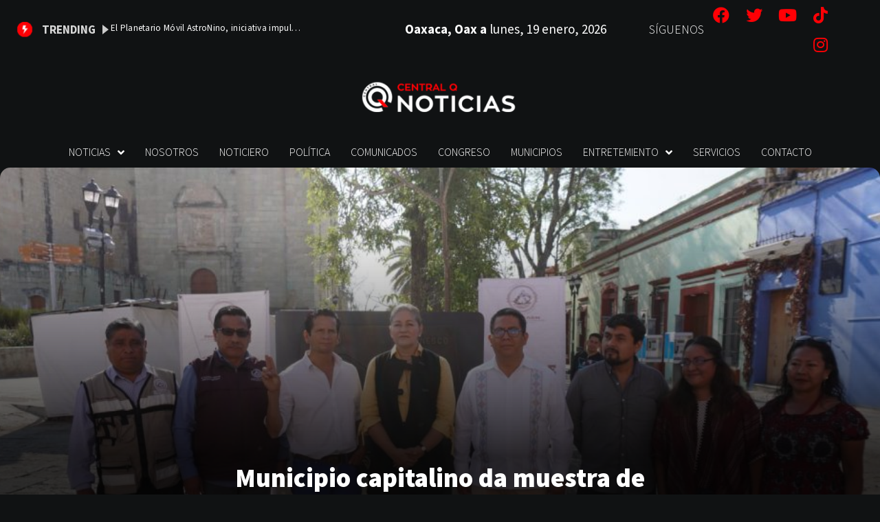

--- FILE ---
content_type: text/html; charset=UTF-8
request_url: https://www.centralqoax.com/municipio-capitalino-da-muestra-de-humildad/
body_size: 32320
content:
<!DOCTYPE html>
<html lang="es" data-theme="dark-mode">
<head><!-- Google tag (gtag.js) -->
<script async src="https://www.googletagmanager.com/gtag/js?id=G-XBYN5VCVY4"></script>
<script>
  window.dataLayer = window.dataLayer || [];
  function gtag(){dataLayer.push(arguments);}
  gtag('js', new Date());

  gtag('config', 'G-XBYN5VCVY4');
</script
	<meta charset="UTF-8">
	<meta name="viewport" content="width=device-width, initial-scale=1.0">
	<link rel="profile" href="https://gmpg.org/xfn/11" /><script type="text/javascript">
/* <![CDATA[ */
(()=>{var e={};e.g=function(){if("object"==typeof globalThis)return globalThis;try{return this||new Function("return this")()}catch(e){if("object"==typeof window)return window}}(),function(n){let{ampUrl:t,isCustomizePreview:r,isAmpDevMode:o,noampQueryVarName:s,noampQueryVarValue:i,disabledStorageKey:a,mobileUserAgents:c,regexRegex:d}=n;if("undefined"==typeof sessionStorage)return;const g=new RegExp(d);if(!c.some((e=>{const n=e.match(g);return!(!n||!new RegExp(n[1],n[2]).test(navigator.userAgent))||navigator.userAgent.includes(e)})))return;e.g.addEventListener("DOMContentLoaded",(()=>{const e=document.getElementById("amp-mobile-version-switcher");if(!e)return;e.hidden=!1;const n=e.querySelector("a[href]");n&&n.addEventListener("click",(()=>{sessionStorage.removeItem(a)}))}));const u=o&&["paired-browsing-non-amp","paired-browsing-amp"].includes(window.name);if(sessionStorage.getItem(a)||r||u)return;const m=new URL(location.href),h=new URL(t);h.hash=m.hash,m.searchParams.has(s)&&i===m.searchParams.get(s)?sessionStorage.setItem(a,"1"):h.href!==m.href&&(window.stop(),location.replace(h.href))}({"ampUrl":"https:\/\/www.centralqoax.com\/municipio-capitalino-da-muestra-de-humildad\/?amp=1","noampQueryVarName":"noamp","noampQueryVarValue":"mobile","disabledStorageKey":"amp_mobile_redirect_disabled","mobileUserAgents":["Mobile","Android","Silk\/","Kindle","BlackBerry","Opera Mini","Opera Mobi"],"regexRegex":"^\\/((?:.|\n)+)\\/([i]*)$","isCustomizePreview":false,"isAmpDevMode":false})})();
/* ]]> */
</script>
<meta name='robots' content='index, follow, max-image-preview:large, max-snippet:-1, max-video-preview:-1' />
<noscript><style>#preloader{display:none;}</style></noscript>
	<!-- This site is optimized with the Yoast SEO plugin v20.4 - https://yoast.com/wordpress/plugins/seo/ -->
	<title>Municipio capitalino da muestra de humildad | CENTRAL Q Noticias en Oaxaca</title>
	<meta name="description" content="Noticias en Oaxaca por Central Q Noticias |" />
	<link rel="canonical" href="https://www.centralqoax.com/municipio-capitalino-da-muestra-de-humildad/" />
	<meta property="og:locale" content="es_ES" />
	<meta property="og:type" content="article" />
	<meta property="og:title" content="Municipio capitalino da muestra de humildad | CENTRAL Q Noticias en Oaxaca" />
	<meta property="og:description" content="Noticias en Oaxaca por Central Q Noticias |" />
	<meta property="og:url" content="https://www.centralqoax.com/municipio-capitalino-da-muestra-de-humildad/" />
	<meta property="og:site_name" content="CENTRAL Q" />
	<meta property="article:published_time" content="2023-04-26T20:04:19+00:00" />
	<meta property="article:modified_time" content="2023-04-26T20:04:23+00:00" />
	<meta property="og:image" content="https://www.centralqoax.com/wp-content/uploads/2023/04/WhatsApp-Image-2023-04-26-at-13.52.45.jpeg" />
	<meta property="og:image:width" content="1500" />
	<meta property="og:image:height" content="1000" />
	<meta property="og:image:type" content="image/jpeg" />
	<meta name="author" content="CentralQNoticias" />
	<meta name="twitter:card" content="summary_large_image" />
	<meta name="twitter:label1" content="Escrito por" />
	<meta name="twitter:data1" content="CentralQNoticias" />
	<meta name="twitter:label2" content="Tiempo de lectura" />
	<meta name="twitter:data2" content="3 minutos" />
	<script type="application/ld+json" class="yoast-schema-graph">{"@context":"https://schema.org","@graph":[{"@type":"Article","@id":"https://www.centralqoax.com/municipio-capitalino-da-muestra-de-humildad/#article","isPartOf":{"@id":"https://www.centralqoax.com/municipio-capitalino-da-muestra-de-humildad/"},"author":{"name":"CentralQNoticias","@id":"https://www.centralqoax.com/#/schema/person/a82ab5775699a2ca9cc7424564b2cae9"},"headline":"Municipio capitalino da muestra de humildad","datePublished":"2023-04-26T20:04:19+00:00","dateModified":"2023-04-26T20:04:23+00:00","mainEntityOfPage":{"@id":"https://www.centralqoax.com/municipio-capitalino-da-muestra-de-humildad/"},"wordCount":478,"commentCount":0,"publisher":{"@id":"https://www.centralqoax.com/#organization"},"image":{"@id":"https://www.centralqoax.com/municipio-capitalino-da-muestra-de-humildad/#primaryimage"},"thumbnailUrl":"https://www.centralqoax.com/wp-content/uploads/2023/04/WhatsApp-Image-2023-04-26-at-13.52.45.jpeg","articleSection":["CENTRALQ","COMUNICADOS","CULTURA"],"inLanguage":"es","potentialAction":[{"@type":"CommentAction","name":"Comment","target":["https://www.centralqoax.com/municipio-capitalino-da-muestra-de-humildad/#respond"]}]},{"@type":"WebPage","@id":"https://www.centralqoax.com/municipio-capitalino-da-muestra-de-humildad/","url":"https://www.centralqoax.com/municipio-capitalino-da-muestra-de-humildad/","name":"Municipio capitalino da muestra de humildad | CENTRAL Q Noticias en Oaxaca","isPartOf":{"@id":"https://www.centralqoax.com/#website"},"primaryImageOfPage":{"@id":"https://www.centralqoax.com/municipio-capitalino-da-muestra-de-humildad/#primaryimage"},"image":{"@id":"https://www.centralqoax.com/municipio-capitalino-da-muestra-de-humildad/#primaryimage"},"thumbnailUrl":"https://www.centralqoax.com/wp-content/uploads/2023/04/WhatsApp-Image-2023-04-26-at-13.52.45.jpeg","datePublished":"2023-04-26T20:04:19+00:00","dateModified":"2023-04-26T20:04:23+00:00","description":"Noticias en Oaxaca por Central Q Noticias |","breadcrumb":{"@id":"https://www.centralqoax.com/municipio-capitalino-da-muestra-de-humildad/#breadcrumb"},"inLanguage":"es","potentialAction":[{"@type":"ReadAction","target":["https://www.centralqoax.com/municipio-capitalino-da-muestra-de-humildad/"]}]},{"@type":"ImageObject","inLanguage":"es","@id":"https://www.centralqoax.com/municipio-capitalino-da-muestra-de-humildad/#primaryimage","url":"https://www.centralqoax.com/wp-content/uploads/2023/04/WhatsApp-Image-2023-04-26-at-13.52.45.jpeg","contentUrl":"https://www.centralqoax.com/wp-content/uploads/2023/04/WhatsApp-Image-2023-04-26-at-13.52.45.jpeg","width":1500,"height":1000},{"@type":"BreadcrumbList","@id":"https://www.centralqoax.com/municipio-capitalino-da-muestra-de-humildad/#breadcrumb","itemListElement":[{"@type":"ListItem","position":1,"name":"Inicio","item":"https://www.centralqoax.com/"},{"@type":"ListItem","position":2,"name":"Municipio capitalino da muestra de humildad"}]},{"@type":"WebSite","@id":"https://www.centralqoax.com/#website","url":"https://www.centralqoax.com/","name":"CENTRAL Q","description":"Referente de noticias en Oaxaca","publisher":{"@id":"https://www.centralqoax.com/#organization"},"alternateName":"Noticias en Oaxaca","potentialAction":[{"@type":"SearchAction","target":{"@type":"EntryPoint","urlTemplate":"https://www.centralqoax.com/?s={search_term_string}"},"query-input":"required name=search_term_string"}],"inLanguage":"es"},{"@type":"Organization","@id":"https://www.centralqoax.com/#organization","name":"CENTRAL Q NOTICIAS","url":"https://www.centralqoax.com/","logo":{"@type":"ImageObject","inLanguage":"es","@id":"https://www.centralqoax.com/#/schema/logo/image/","url":"https://www.centralqnoticias.com/wp-content/uploads/2022/05/centralq-logotipo1600x90.png","contentUrl":"https://www.centralqnoticias.com/wp-content/uploads/2022/05/centralq-logotipo1600x90.png","width":611,"height":200,"caption":"CENTRAL Q NOTICIAS"},"image":{"@id":"https://www.centralqoax.com/#/schema/logo/image/"}},{"@type":"Person","@id":"https://www.centralqoax.com/#/schema/person/a82ab5775699a2ca9cc7424564b2cae9","name":"CentralQNoticias","image":{"@type":"ImageObject","inLanguage":"es","@id":"https://www.centralqoax.com/#/schema/person/image/","url":"https://secure.gravatar.com/avatar/59279a4627b39e5eb08892296e0333b1e5d26743f407708366c1e96524e26af5?s=96&d=mm&r=g","contentUrl":"https://secure.gravatar.com/avatar/59279a4627b39e5eb08892296e0333b1e5d26743f407708366c1e96524e26af5?s=96&d=mm&r=g","caption":"CentralQNoticias"},"url":"https://www.centralqoax.com/author/centralqnoticias/"}]}</script>
	<!-- / Yoast SEO plugin. -->


<link rel='dns-prefetch' href='//static.addtoany.com' />
<link rel='dns-prefetch' href='//fonts.googleapis.com' />
<link rel="alternate" type="application/rss+xml" title="CENTRAL Q &raquo; Feed" href="https://www.centralqoax.com/feed/" />
<link rel="alternate" type="application/rss+xml" title="CENTRAL Q &raquo; Feed de los comentarios" href="https://www.centralqoax.com/comments/feed/" />
<link rel="alternate" type="application/rss+xml" title="CENTRAL Q &raquo; Comentario Municipio capitalino da muestra de humildad del feed" href="https://www.centralqoax.com/municipio-capitalino-da-muestra-de-humildad/feed/" />
<link rel="alternate" title="oEmbed (JSON)" type="application/json+oembed" href="https://www.centralqoax.com/wp-json/oembed/1.0/embed?url=https%3A%2F%2Fwww.centralqoax.com%2Fmunicipio-capitalino-da-muestra-de-humildad%2F" />
<link rel="alternate" title="oEmbed (XML)" type="text/xml+oembed" href="https://www.centralqoax.com/wp-json/oembed/1.0/embed?url=https%3A%2F%2Fwww.centralqoax.com%2Fmunicipio-capitalino-da-muestra-de-humildad%2F&#038;format=xml" />
<meta property="og:site_name" content="CENTRAL Q"/><meta property="og:title" content="Municipio capitalino da muestra de humildad"/><meta property="og:type" content="article"/><meta property="og:url" content="https://www.centralqoax.com/municipio-capitalino-da-muestra-de-humildad/"/><meta property="og:image" content="https://www.centralqoax.com/wp-content/uploads/2023/04/WhatsApp-Image-2023-04-26-at-13.52.45-300x200.jpeg"/><style id='wp-img-auto-sizes-contain-inline-css' type='text/css'>
img:is([sizes=auto i],[sizes^="auto," i]){contain-intrinsic-size:3000px 1500px}
/*# sourceURL=wp-img-auto-sizes-contain-inline-css */
</style>
<style id='wp-emoji-styles-inline-css' type='text/css'>

	img.wp-smiley, img.emoji {
		display: inline !important;
		border: none !important;
		box-shadow: none !important;
		height: 1em !important;
		width: 1em !important;
		margin: 0 0.07em !important;
		vertical-align: -0.1em !important;
		background: none !important;
		padding: 0 !important;
	}
/*# sourceURL=wp-emoji-styles-inline-css */
</style>
<link rel='stylesheet' id='wp-block-library-css' href='https://www.centralqoax.com/wp-includes/css/dist/block-library/style.min.css?ver=6.9' type='text/css' media='all' />
<style id='wp-block-gallery-inline-css' type='text/css'>
.blocks-gallery-grid:not(.has-nested-images),.wp-block-gallery:not(.has-nested-images){display:flex;flex-wrap:wrap;list-style-type:none;margin:0;padding:0}.blocks-gallery-grid:not(.has-nested-images) .blocks-gallery-image,.blocks-gallery-grid:not(.has-nested-images) .blocks-gallery-item,.wp-block-gallery:not(.has-nested-images) .blocks-gallery-image,.wp-block-gallery:not(.has-nested-images) .blocks-gallery-item{display:flex;flex-direction:column;flex-grow:1;justify-content:center;margin:0 1em 1em 0;position:relative;width:calc(50% - 1em)}.blocks-gallery-grid:not(.has-nested-images) .blocks-gallery-image:nth-of-type(2n),.blocks-gallery-grid:not(.has-nested-images) .blocks-gallery-item:nth-of-type(2n),.wp-block-gallery:not(.has-nested-images) .blocks-gallery-image:nth-of-type(2n),.wp-block-gallery:not(.has-nested-images) .blocks-gallery-item:nth-of-type(2n){margin-right:0}.blocks-gallery-grid:not(.has-nested-images) .blocks-gallery-image figure,.blocks-gallery-grid:not(.has-nested-images) .blocks-gallery-item figure,.wp-block-gallery:not(.has-nested-images) .blocks-gallery-image figure,.wp-block-gallery:not(.has-nested-images) .blocks-gallery-item figure{align-items:flex-end;display:flex;height:100%;justify-content:flex-start;margin:0}.blocks-gallery-grid:not(.has-nested-images) .blocks-gallery-image img,.blocks-gallery-grid:not(.has-nested-images) .blocks-gallery-item img,.wp-block-gallery:not(.has-nested-images) .blocks-gallery-image img,.wp-block-gallery:not(.has-nested-images) .blocks-gallery-item img{display:block;height:auto;max-width:100%;width:auto}.blocks-gallery-grid:not(.has-nested-images) .blocks-gallery-image figcaption,.blocks-gallery-grid:not(.has-nested-images) .blocks-gallery-item figcaption,.wp-block-gallery:not(.has-nested-images) .blocks-gallery-image figcaption,.wp-block-gallery:not(.has-nested-images) .blocks-gallery-item figcaption{background:linear-gradient(0deg,#000000b3,#0000004d 70%,#0000);bottom:0;box-sizing:border-box;color:#fff;font-size:.8em;margin:0;max-height:100%;overflow:auto;padding:3em .77em .7em;position:absolute;text-align:center;width:100%;z-index:2}.blocks-gallery-grid:not(.has-nested-images) .blocks-gallery-image figcaption img,.blocks-gallery-grid:not(.has-nested-images) .blocks-gallery-item figcaption img,.wp-block-gallery:not(.has-nested-images) .blocks-gallery-image figcaption img,.wp-block-gallery:not(.has-nested-images) .blocks-gallery-item figcaption img{display:inline}.blocks-gallery-grid:not(.has-nested-images) figcaption,.wp-block-gallery:not(.has-nested-images) figcaption{flex-grow:1}.blocks-gallery-grid:not(.has-nested-images).is-cropped .blocks-gallery-image a,.blocks-gallery-grid:not(.has-nested-images).is-cropped .blocks-gallery-image img,.blocks-gallery-grid:not(.has-nested-images).is-cropped .blocks-gallery-item a,.blocks-gallery-grid:not(.has-nested-images).is-cropped .blocks-gallery-item img,.wp-block-gallery:not(.has-nested-images).is-cropped .blocks-gallery-image a,.wp-block-gallery:not(.has-nested-images).is-cropped .blocks-gallery-image img,.wp-block-gallery:not(.has-nested-images).is-cropped .blocks-gallery-item a,.wp-block-gallery:not(.has-nested-images).is-cropped .blocks-gallery-item img{flex:1;height:100%;object-fit:cover;width:100%}.blocks-gallery-grid:not(.has-nested-images).columns-1 .blocks-gallery-image,.blocks-gallery-grid:not(.has-nested-images).columns-1 .blocks-gallery-item,.wp-block-gallery:not(.has-nested-images).columns-1 .blocks-gallery-image,.wp-block-gallery:not(.has-nested-images).columns-1 .blocks-gallery-item{margin-right:0;width:100%}@media (min-width:600px){.blocks-gallery-grid:not(.has-nested-images).columns-3 .blocks-gallery-image,.blocks-gallery-grid:not(.has-nested-images).columns-3 .blocks-gallery-item,.wp-block-gallery:not(.has-nested-images).columns-3 .blocks-gallery-image,.wp-block-gallery:not(.has-nested-images).columns-3 .blocks-gallery-item{margin-right:1em;width:calc(33.33333% - .66667em)}.blocks-gallery-grid:not(.has-nested-images).columns-4 .blocks-gallery-image,.blocks-gallery-grid:not(.has-nested-images).columns-4 .blocks-gallery-item,.wp-block-gallery:not(.has-nested-images).columns-4 .blocks-gallery-image,.wp-block-gallery:not(.has-nested-images).columns-4 .blocks-gallery-item{margin-right:1em;width:calc(25% - .75em)}.blocks-gallery-grid:not(.has-nested-images).columns-5 .blocks-gallery-image,.blocks-gallery-grid:not(.has-nested-images).columns-5 .blocks-gallery-item,.wp-block-gallery:not(.has-nested-images).columns-5 .blocks-gallery-image,.wp-block-gallery:not(.has-nested-images).columns-5 .blocks-gallery-item{margin-right:1em;width:calc(20% - .8em)}.blocks-gallery-grid:not(.has-nested-images).columns-6 .blocks-gallery-image,.blocks-gallery-grid:not(.has-nested-images).columns-6 .blocks-gallery-item,.wp-block-gallery:not(.has-nested-images).columns-6 .blocks-gallery-image,.wp-block-gallery:not(.has-nested-images).columns-6 .blocks-gallery-item{margin-right:1em;width:calc(16.66667% - .83333em)}.blocks-gallery-grid:not(.has-nested-images).columns-7 .blocks-gallery-image,.blocks-gallery-grid:not(.has-nested-images).columns-7 .blocks-gallery-item,.wp-block-gallery:not(.has-nested-images).columns-7 .blocks-gallery-image,.wp-block-gallery:not(.has-nested-images).columns-7 .blocks-gallery-item{margin-right:1em;width:calc(14.28571% - .85714em)}.blocks-gallery-grid:not(.has-nested-images).columns-8 .blocks-gallery-image,.blocks-gallery-grid:not(.has-nested-images).columns-8 .blocks-gallery-item,.wp-block-gallery:not(.has-nested-images).columns-8 .blocks-gallery-image,.wp-block-gallery:not(.has-nested-images).columns-8 .blocks-gallery-item{margin-right:1em;width:calc(12.5% - .875em)}.blocks-gallery-grid:not(.has-nested-images).columns-1 .blocks-gallery-image:nth-of-type(1n),.blocks-gallery-grid:not(.has-nested-images).columns-1 .blocks-gallery-item:nth-of-type(1n),.blocks-gallery-grid:not(.has-nested-images).columns-2 .blocks-gallery-image:nth-of-type(2n),.blocks-gallery-grid:not(.has-nested-images).columns-2 .blocks-gallery-item:nth-of-type(2n),.blocks-gallery-grid:not(.has-nested-images).columns-3 .blocks-gallery-image:nth-of-type(3n),.blocks-gallery-grid:not(.has-nested-images).columns-3 .blocks-gallery-item:nth-of-type(3n),.blocks-gallery-grid:not(.has-nested-images).columns-4 .blocks-gallery-image:nth-of-type(4n),.blocks-gallery-grid:not(.has-nested-images).columns-4 .blocks-gallery-item:nth-of-type(4n),.blocks-gallery-grid:not(.has-nested-images).columns-5 .blocks-gallery-image:nth-of-type(5n),.blocks-gallery-grid:not(.has-nested-images).columns-5 .blocks-gallery-item:nth-of-type(5n),.blocks-gallery-grid:not(.has-nested-images).columns-6 .blocks-gallery-image:nth-of-type(6n),.blocks-gallery-grid:not(.has-nested-images).columns-6 .blocks-gallery-item:nth-of-type(6n),.blocks-gallery-grid:not(.has-nested-images).columns-7 .blocks-gallery-image:nth-of-type(7n),.blocks-gallery-grid:not(.has-nested-images).columns-7 .blocks-gallery-item:nth-of-type(7n),.blocks-gallery-grid:not(.has-nested-images).columns-8 .blocks-gallery-image:nth-of-type(8n),.blocks-gallery-grid:not(.has-nested-images).columns-8 .blocks-gallery-item:nth-of-type(8n),.wp-block-gallery:not(.has-nested-images).columns-1 .blocks-gallery-image:nth-of-type(1n),.wp-block-gallery:not(.has-nested-images).columns-1 .blocks-gallery-item:nth-of-type(1n),.wp-block-gallery:not(.has-nested-images).columns-2 .blocks-gallery-image:nth-of-type(2n),.wp-block-gallery:not(.has-nested-images).columns-2 .blocks-gallery-item:nth-of-type(2n),.wp-block-gallery:not(.has-nested-images).columns-3 .blocks-gallery-image:nth-of-type(3n),.wp-block-gallery:not(.has-nested-images).columns-3 .blocks-gallery-item:nth-of-type(3n),.wp-block-gallery:not(.has-nested-images).columns-4 .blocks-gallery-image:nth-of-type(4n),.wp-block-gallery:not(.has-nested-images).columns-4 .blocks-gallery-item:nth-of-type(4n),.wp-block-gallery:not(.has-nested-images).columns-5 .blocks-gallery-image:nth-of-type(5n),.wp-block-gallery:not(.has-nested-images).columns-5 .blocks-gallery-item:nth-of-type(5n),.wp-block-gallery:not(.has-nested-images).columns-6 .blocks-gallery-image:nth-of-type(6n),.wp-block-gallery:not(.has-nested-images).columns-6 .blocks-gallery-item:nth-of-type(6n),.wp-block-gallery:not(.has-nested-images).columns-7 .blocks-gallery-image:nth-of-type(7n),.wp-block-gallery:not(.has-nested-images).columns-7 .blocks-gallery-item:nth-of-type(7n),.wp-block-gallery:not(.has-nested-images).columns-8 .blocks-gallery-image:nth-of-type(8n),.wp-block-gallery:not(.has-nested-images).columns-8 .blocks-gallery-item:nth-of-type(8n){margin-right:0}}.blocks-gallery-grid:not(.has-nested-images) .blocks-gallery-image:last-child,.blocks-gallery-grid:not(.has-nested-images) .blocks-gallery-item:last-child,.wp-block-gallery:not(.has-nested-images) .blocks-gallery-image:last-child,.wp-block-gallery:not(.has-nested-images) .blocks-gallery-item:last-child{margin-right:0}.blocks-gallery-grid:not(.has-nested-images).alignleft,.blocks-gallery-grid:not(.has-nested-images).alignright,.wp-block-gallery:not(.has-nested-images).alignleft,.wp-block-gallery:not(.has-nested-images).alignright{max-width:420px;width:100%}.blocks-gallery-grid:not(.has-nested-images).aligncenter .blocks-gallery-item figure,.wp-block-gallery:not(.has-nested-images).aligncenter .blocks-gallery-item figure{justify-content:center}.wp-block-gallery:not(.is-cropped) .blocks-gallery-item{align-self:flex-start}figure.wp-block-gallery.has-nested-images{align-items:normal}.wp-block-gallery.has-nested-images figure.wp-block-image:not(#individual-image){margin:0;width:calc(50% - var(--wp--style--unstable-gallery-gap, 16px)/2)}.wp-block-gallery.has-nested-images figure.wp-block-image{box-sizing:border-box;display:flex;flex-direction:column;flex-grow:1;justify-content:center;max-width:100%;position:relative}.wp-block-gallery.has-nested-images figure.wp-block-image>a,.wp-block-gallery.has-nested-images figure.wp-block-image>div{flex-direction:column;flex-grow:1;margin:0}.wp-block-gallery.has-nested-images figure.wp-block-image img{display:block;height:auto;max-width:100%!important;width:auto}.wp-block-gallery.has-nested-images figure.wp-block-image figcaption,.wp-block-gallery.has-nested-images figure.wp-block-image:has(figcaption):before{bottom:0;left:0;max-height:100%;position:absolute;right:0}.wp-block-gallery.has-nested-images figure.wp-block-image:has(figcaption):before{backdrop-filter:blur(3px);content:"";height:100%;-webkit-mask-image:linear-gradient(0deg,#000 20%,#0000);mask-image:linear-gradient(0deg,#000 20%,#0000);max-height:40%;pointer-events:none}.wp-block-gallery.has-nested-images figure.wp-block-image figcaption{box-sizing:border-box;color:#fff;font-size:13px;margin:0;overflow:auto;padding:1em;text-align:center;text-shadow:0 0 1.5px #000}.wp-block-gallery.has-nested-images figure.wp-block-image figcaption::-webkit-scrollbar{height:12px;width:12px}.wp-block-gallery.has-nested-images figure.wp-block-image figcaption::-webkit-scrollbar-track{background-color:initial}.wp-block-gallery.has-nested-images figure.wp-block-image figcaption::-webkit-scrollbar-thumb{background-clip:padding-box;background-color:initial;border:3px solid #0000;border-radius:8px}.wp-block-gallery.has-nested-images figure.wp-block-image figcaption:focus-within::-webkit-scrollbar-thumb,.wp-block-gallery.has-nested-images figure.wp-block-image figcaption:focus::-webkit-scrollbar-thumb,.wp-block-gallery.has-nested-images figure.wp-block-image figcaption:hover::-webkit-scrollbar-thumb{background-color:#fffc}.wp-block-gallery.has-nested-images figure.wp-block-image figcaption{scrollbar-color:#0000 #0000;scrollbar-gutter:stable both-edges;scrollbar-width:thin}.wp-block-gallery.has-nested-images figure.wp-block-image figcaption:focus,.wp-block-gallery.has-nested-images figure.wp-block-image figcaption:focus-within,.wp-block-gallery.has-nested-images figure.wp-block-image figcaption:hover{scrollbar-color:#fffc #0000}.wp-block-gallery.has-nested-images figure.wp-block-image figcaption{will-change:transform}@media (hover:none){.wp-block-gallery.has-nested-images figure.wp-block-image figcaption{scrollbar-color:#fffc #0000}}.wp-block-gallery.has-nested-images figure.wp-block-image figcaption{background:linear-gradient(0deg,#0006,#0000)}.wp-block-gallery.has-nested-images figure.wp-block-image figcaption img{display:inline}.wp-block-gallery.has-nested-images figure.wp-block-image figcaption a{color:inherit}.wp-block-gallery.has-nested-images figure.wp-block-image.has-custom-border img{box-sizing:border-box}.wp-block-gallery.has-nested-images figure.wp-block-image.has-custom-border>a,.wp-block-gallery.has-nested-images figure.wp-block-image.has-custom-border>div,.wp-block-gallery.has-nested-images figure.wp-block-image.is-style-rounded>a,.wp-block-gallery.has-nested-images figure.wp-block-image.is-style-rounded>div{flex:1 1 auto}.wp-block-gallery.has-nested-images figure.wp-block-image.has-custom-border figcaption,.wp-block-gallery.has-nested-images figure.wp-block-image.is-style-rounded figcaption{background:none;color:inherit;flex:initial;margin:0;padding:10px 10px 9px;position:relative;text-shadow:none}.wp-block-gallery.has-nested-images figure.wp-block-image.has-custom-border:before,.wp-block-gallery.has-nested-images figure.wp-block-image.is-style-rounded:before{content:none}.wp-block-gallery.has-nested-images figcaption{flex-basis:100%;flex-grow:1;text-align:center}.wp-block-gallery.has-nested-images:not(.is-cropped) figure.wp-block-image:not(#individual-image){margin-bottom:auto;margin-top:0}.wp-block-gallery.has-nested-images.is-cropped figure.wp-block-image:not(#individual-image){align-self:inherit}.wp-block-gallery.has-nested-images.is-cropped figure.wp-block-image:not(#individual-image)>a,.wp-block-gallery.has-nested-images.is-cropped figure.wp-block-image:not(#individual-image)>div:not(.components-drop-zone){display:flex}.wp-block-gallery.has-nested-images.is-cropped figure.wp-block-image:not(#individual-image) a,.wp-block-gallery.has-nested-images.is-cropped figure.wp-block-image:not(#individual-image) img{flex:1 0 0%;height:100%;object-fit:cover;width:100%}.wp-block-gallery.has-nested-images.columns-1 figure.wp-block-image:not(#individual-image){width:100%}@media (min-width:600px){.wp-block-gallery.has-nested-images.columns-3 figure.wp-block-image:not(#individual-image){width:calc(33.33333% - var(--wp--style--unstable-gallery-gap, 16px)*.66667)}.wp-block-gallery.has-nested-images.columns-4 figure.wp-block-image:not(#individual-image){width:calc(25% - var(--wp--style--unstable-gallery-gap, 16px)*.75)}.wp-block-gallery.has-nested-images.columns-5 figure.wp-block-image:not(#individual-image){width:calc(20% - var(--wp--style--unstable-gallery-gap, 16px)*.8)}.wp-block-gallery.has-nested-images.columns-6 figure.wp-block-image:not(#individual-image){width:calc(16.66667% - var(--wp--style--unstable-gallery-gap, 16px)*.83333)}.wp-block-gallery.has-nested-images.columns-7 figure.wp-block-image:not(#individual-image){width:calc(14.28571% - var(--wp--style--unstable-gallery-gap, 16px)*.85714)}.wp-block-gallery.has-nested-images.columns-8 figure.wp-block-image:not(#individual-image){width:calc(12.5% - var(--wp--style--unstable-gallery-gap, 16px)*.875)}.wp-block-gallery.has-nested-images.columns-default figure.wp-block-image:not(#individual-image){width:calc(33.33% - var(--wp--style--unstable-gallery-gap, 16px)*.66667)}.wp-block-gallery.has-nested-images.columns-default figure.wp-block-image:not(#individual-image):first-child:nth-last-child(2),.wp-block-gallery.has-nested-images.columns-default figure.wp-block-image:not(#individual-image):first-child:nth-last-child(2)~figure.wp-block-image:not(#individual-image){width:calc(50% - var(--wp--style--unstable-gallery-gap, 16px)*.5)}.wp-block-gallery.has-nested-images.columns-default figure.wp-block-image:not(#individual-image):first-child:last-child{width:100%}}.wp-block-gallery.has-nested-images.alignleft,.wp-block-gallery.has-nested-images.alignright{max-width:420px;width:100%}.wp-block-gallery.has-nested-images.aligncenter{justify-content:center}
/*# sourceURL=https://www.centralqoax.com/wp-includes/blocks/gallery/style.min.css */
</style>
<style id='wp-block-gallery-theme-inline-css' type='text/css'>
.blocks-gallery-caption{color:#555;font-size:13px;text-align:center}.is-dark-theme .blocks-gallery-caption{color:#ffffffa6}
/*# sourceURL=https://www.centralqoax.com/wp-includes/blocks/gallery/theme.min.css */
</style>
<style id='wp-block-image-inline-css' type='text/css'>
.wp-block-image>a,.wp-block-image>figure>a{display:inline-block}.wp-block-image img{box-sizing:border-box;height:auto;max-width:100%;vertical-align:bottom}@media not (prefers-reduced-motion){.wp-block-image img.hide{visibility:hidden}.wp-block-image img.show{animation:show-content-image .4s}}.wp-block-image[style*=border-radius] img,.wp-block-image[style*=border-radius]>a{border-radius:inherit}.wp-block-image.has-custom-border img{box-sizing:border-box}.wp-block-image.aligncenter{text-align:center}.wp-block-image.alignfull>a,.wp-block-image.alignwide>a{width:100%}.wp-block-image.alignfull img,.wp-block-image.alignwide img{height:auto;width:100%}.wp-block-image .aligncenter,.wp-block-image .alignleft,.wp-block-image .alignright,.wp-block-image.aligncenter,.wp-block-image.alignleft,.wp-block-image.alignright{display:table}.wp-block-image .aligncenter>figcaption,.wp-block-image .alignleft>figcaption,.wp-block-image .alignright>figcaption,.wp-block-image.aligncenter>figcaption,.wp-block-image.alignleft>figcaption,.wp-block-image.alignright>figcaption{caption-side:bottom;display:table-caption}.wp-block-image .alignleft{float:left;margin:.5em 1em .5em 0}.wp-block-image .alignright{float:right;margin:.5em 0 .5em 1em}.wp-block-image .aligncenter{margin-left:auto;margin-right:auto}.wp-block-image :where(figcaption){margin-bottom:1em;margin-top:.5em}.wp-block-image.is-style-circle-mask img{border-radius:9999px}@supports ((-webkit-mask-image:none) or (mask-image:none)) or (-webkit-mask-image:none){.wp-block-image.is-style-circle-mask img{border-radius:0;-webkit-mask-image:url('data:image/svg+xml;utf8,<svg viewBox="0 0 100 100" xmlns="http://www.w3.org/2000/svg"><circle cx="50" cy="50" r="50"/></svg>');mask-image:url('data:image/svg+xml;utf8,<svg viewBox="0 0 100 100" xmlns="http://www.w3.org/2000/svg"><circle cx="50" cy="50" r="50"/></svg>');mask-mode:alpha;-webkit-mask-position:center;mask-position:center;-webkit-mask-repeat:no-repeat;mask-repeat:no-repeat;-webkit-mask-size:contain;mask-size:contain}}:root :where(.wp-block-image.is-style-rounded img,.wp-block-image .is-style-rounded img){border-radius:9999px}.wp-block-image figure{margin:0}.wp-lightbox-container{display:flex;flex-direction:column;position:relative}.wp-lightbox-container img{cursor:zoom-in}.wp-lightbox-container img:hover+button{opacity:1}.wp-lightbox-container button{align-items:center;backdrop-filter:blur(16px) saturate(180%);background-color:#5a5a5a40;border:none;border-radius:4px;cursor:zoom-in;display:flex;height:20px;justify-content:center;opacity:0;padding:0;position:absolute;right:16px;text-align:center;top:16px;width:20px;z-index:100}@media not (prefers-reduced-motion){.wp-lightbox-container button{transition:opacity .2s ease}}.wp-lightbox-container button:focus-visible{outline:3px auto #5a5a5a40;outline:3px auto -webkit-focus-ring-color;outline-offset:3px}.wp-lightbox-container button:hover{cursor:pointer;opacity:1}.wp-lightbox-container button:focus{opacity:1}.wp-lightbox-container button:focus,.wp-lightbox-container button:hover,.wp-lightbox-container button:not(:hover):not(:active):not(.has-background){background-color:#5a5a5a40;border:none}.wp-lightbox-overlay{box-sizing:border-box;cursor:zoom-out;height:100vh;left:0;overflow:hidden;position:fixed;top:0;visibility:hidden;width:100%;z-index:100000}.wp-lightbox-overlay .close-button{align-items:center;cursor:pointer;display:flex;justify-content:center;min-height:40px;min-width:40px;padding:0;position:absolute;right:calc(env(safe-area-inset-right) + 16px);top:calc(env(safe-area-inset-top) + 16px);z-index:5000000}.wp-lightbox-overlay .close-button:focus,.wp-lightbox-overlay .close-button:hover,.wp-lightbox-overlay .close-button:not(:hover):not(:active):not(.has-background){background:none;border:none}.wp-lightbox-overlay .lightbox-image-container{height:var(--wp--lightbox-container-height);left:50%;overflow:hidden;position:absolute;top:50%;transform:translate(-50%,-50%);transform-origin:top left;width:var(--wp--lightbox-container-width);z-index:9999999999}.wp-lightbox-overlay .wp-block-image{align-items:center;box-sizing:border-box;display:flex;height:100%;justify-content:center;margin:0;position:relative;transform-origin:0 0;width:100%;z-index:3000000}.wp-lightbox-overlay .wp-block-image img{height:var(--wp--lightbox-image-height);min-height:var(--wp--lightbox-image-height);min-width:var(--wp--lightbox-image-width);width:var(--wp--lightbox-image-width)}.wp-lightbox-overlay .wp-block-image figcaption{display:none}.wp-lightbox-overlay button{background:none;border:none}.wp-lightbox-overlay .scrim{background-color:#fff;height:100%;opacity:.9;position:absolute;width:100%;z-index:2000000}.wp-lightbox-overlay.active{visibility:visible}@media not (prefers-reduced-motion){.wp-lightbox-overlay.active{animation:turn-on-visibility .25s both}.wp-lightbox-overlay.active img{animation:turn-on-visibility .35s both}.wp-lightbox-overlay.show-closing-animation:not(.active){animation:turn-off-visibility .35s both}.wp-lightbox-overlay.show-closing-animation:not(.active) img{animation:turn-off-visibility .25s both}.wp-lightbox-overlay.zoom.active{animation:none;opacity:1;visibility:visible}.wp-lightbox-overlay.zoom.active .lightbox-image-container{animation:lightbox-zoom-in .4s}.wp-lightbox-overlay.zoom.active .lightbox-image-container img{animation:none}.wp-lightbox-overlay.zoom.active .scrim{animation:turn-on-visibility .4s forwards}.wp-lightbox-overlay.zoom.show-closing-animation:not(.active){animation:none}.wp-lightbox-overlay.zoom.show-closing-animation:not(.active) .lightbox-image-container{animation:lightbox-zoom-out .4s}.wp-lightbox-overlay.zoom.show-closing-animation:not(.active) .lightbox-image-container img{animation:none}.wp-lightbox-overlay.zoom.show-closing-animation:not(.active) .scrim{animation:turn-off-visibility .4s forwards}}@keyframes show-content-image{0%{visibility:hidden}99%{visibility:hidden}to{visibility:visible}}@keyframes turn-on-visibility{0%{opacity:0}to{opacity:1}}@keyframes turn-off-visibility{0%{opacity:1;visibility:visible}99%{opacity:0;visibility:visible}to{opacity:0;visibility:hidden}}@keyframes lightbox-zoom-in{0%{transform:translate(calc((-100vw + var(--wp--lightbox-scrollbar-width))/2 + var(--wp--lightbox-initial-left-position)),calc(-50vh + var(--wp--lightbox-initial-top-position))) scale(var(--wp--lightbox-scale))}to{transform:translate(-50%,-50%) scale(1)}}@keyframes lightbox-zoom-out{0%{transform:translate(-50%,-50%) scale(1);visibility:visible}99%{visibility:visible}to{transform:translate(calc((-100vw + var(--wp--lightbox-scrollbar-width))/2 + var(--wp--lightbox-initial-left-position)),calc(-50vh + var(--wp--lightbox-initial-top-position))) scale(var(--wp--lightbox-scale));visibility:hidden}}
/*# sourceURL=https://www.centralqoax.com/wp-includes/blocks/image/style.min.css */
</style>
<style id='wp-block-image-theme-inline-css' type='text/css'>
:root :where(.wp-block-image figcaption){color:#555;font-size:13px;text-align:center}.is-dark-theme :root :where(.wp-block-image figcaption){color:#ffffffa6}.wp-block-image{margin:0 0 1em}
/*# sourceURL=https://www.centralqoax.com/wp-includes/blocks/image/theme.min.css */
</style>
<style id='wp-block-paragraph-inline-css' type='text/css'>
.is-small-text{font-size:.875em}.is-regular-text{font-size:1em}.is-large-text{font-size:2.25em}.is-larger-text{font-size:3em}.has-drop-cap:not(:focus):first-letter{float:left;font-size:8.4em;font-style:normal;font-weight:100;line-height:.68;margin:.05em .1em 0 0;text-transform:uppercase}body.rtl .has-drop-cap:not(:focus):first-letter{float:none;margin-left:.1em}p.has-drop-cap.has-background{overflow:hidden}:root :where(p.has-background){padding:1.25em 2.375em}:where(p.has-text-color:not(.has-link-color)) a{color:inherit}p.has-text-align-left[style*="writing-mode:vertical-lr"],p.has-text-align-right[style*="writing-mode:vertical-rl"]{rotate:180deg}
/*# sourceURL=https://www.centralqoax.com/wp-includes/blocks/paragraph/style.min.css */
</style>
<style id='global-styles-inline-css' type='text/css'>
:root{--wp--preset--aspect-ratio--square: 1;--wp--preset--aspect-ratio--4-3: 4/3;--wp--preset--aspect-ratio--3-4: 3/4;--wp--preset--aspect-ratio--3-2: 3/2;--wp--preset--aspect-ratio--2-3: 2/3;--wp--preset--aspect-ratio--16-9: 16/9;--wp--preset--aspect-ratio--9-16: 9/16;--wp--preset--color--black: #000000;--wp--preset--color--cyan-bluish-gray: #abb8c3;--wp--preset--color--white: #ffffff;--wp--preset--color--pale-pink: #f78da7;--wp--preset--color--vivid-red: #cf2e2e;--wp--preset--color--luminous-vivid-orange: #ff6900;--wp--preset--color--luminous-vivid-amber: #fcb900;--wp--preset--color--light-green-cyan: #7bdcb5;--wp--preset--color--vivid-green-cyan: #00d084;--wp--preset--color--pale-cyan-blue: #8ed1fc;--wp--preset--color--vivid-cyan-blue: #0693e3;--wp--preset--color--vivid-purple: #9b51e0;--wp--preset--color--neeon-primary: #2962ff;--wp--preset--color--neeon-secondary: #0034c2;--wp--preset--color--neeon-button-dark-gray: #333333;--wp--preset--color--neeon-button-light-gray: #a5a6aa;--wp--preset--color--neeon-button-white: #ffffff;--wp--preset--gradient--vivid-cyan-blue-to-vivid-purple: linear-gradient(135deg,rgb(6,147,227) 0%,rgb(155,81,224) 100%);--wp--preset--gradient--light-green-cyan-to-vivid-green-cyan: linear-gradient(135deg,rgb(122,220,180) 0%,rgb(0,208,130) 100%);--wp--preset--gradient--luminous-vivid-amber-to-luminous-vivid-orange: linear-gradient(135deg,rgb(252,185,0) 0%,rgb(255,105,0) 100%);--wp--preset--gradient--luminous-vivid-orange-to-vivid-red: linear-gradient(135deg,rgb(255,105,0) 0%,rgb(207,46,46) 100%);--wp--preset--gradient--very-light-gray-to-cyan-bluish-gray: linear-gradient(135deg,rgb(238,238,238) 0%,rgb(169,184,195) 100%);--wp--preset--gradient--cool-to-warm-spectrum: linear-gradient(135deg,rgb(74,234,220) 0%,rgb(151,120,209) 20%,rgb(207,42,186) 40%,rgb(238,44,130) 60%,rgb(251,105,98) 80%,rgb(254,248,76) 100%);--wp--preset--gradient--blush-light-purple: linear-gradient(135deg,rgb(255,206,236) 0%,rgb(152,150,240) 100%);--wp--preset--gradient--blush-bordeaux: linear-gradient(135deg,rgb(254,205,165) 0%,rgb(254,45,45) 50%,rgb(107,0,62) 100%);--wp--preset--gradient--luminous-dusk: linear-gradient(135deg,rgb(255,203,112) 0%,rgb(199,81,192) 50%,rgb(65,88,208) 100%);--wp--preset--gradient--pale-ocean: linear-gradient(135deg,rgb(255,245,203) 0%,rgb(182,227,212) 50%,rgb(51,167,181) 100%);--wp--preset--gradient--electric-grass: linear-gradient(135deg,rgb(202,248,128) 0%,rgb(113,206,126) 100%);--wp--preset--gradient--midnight: linear-gradient(135deg,rgb(2,3,129) 0%,rgb(40,116,252) 100%);--wp--preset--gradient--neeon-gradient-color: linear-gradient(135deg, rgba(255, 0, 0, 1) 0%, rgba(252, 75, 51, 1) 100%);--wp--preset--font-size--small: 12px;--wp--preset--font-size--medium: 20px;--wp--preset--font-size--large: 36px;--wp--preset--font-size--x-large: 42px;--wp--preset--font-size--normal: 16px;--wp--preset--font-size--huge: 50px;--wp--preset--spacing--20: 0.44rem;--wp--preset--spacing--30: 0.67rem;--wp--preset--spacing--40: 1rem;--wp--preset--spacing--50: 1.5rem;--wp--preset--spacing--60: 2.25rem;--wp--preset--spacing--70: 3.38rem;--wp--preset--spacing--80: 5.06rem;--wp--preset--shadow--natural: 6px 6px 9px rgba(0, 0, 0, 0.2);--wp--preset--shadow--deep: 12px 12px 50px rgba(0, 0, 0, 0.4);--wp--preset--shadow--sharp: 6px 6px 0px rgba(0, 0, 0, 0.2);--wp--preset--shadow--outlined: 6px 6px 0px -3px rgb(255, 255, 255), 6px 6px rgb(0, 0, 0);--wp--preset--shadow--crisp: 6px 6px 0px rgb(0, 0, 0);}:where(.is-layout-flex){gap: 0.5em;}:where(.is-layout-grid){gap: 0.5em;}body .is-layout-flex{display: flex;}.is-layout-flex{flex-wrap: wrap;align-items: center;}.is-layout-flex > :is(*, div){margin: 0;}body .is-layout-grid{display: grid;}.is-layout-grid > :is(*, div){margin: 0;}:where(.wp-block-columns.is-layout-flex){gap: 2em;}:where(.wp-block-columns.is-layout-grid){gap: 2em;}:where(.wp-block-post-template.is-layout-flex){gap: 1.25em;}:where(.wp-block-post-template.is-layout-grid){gap: 1.25em;}.has-black-color{color: var(--wp--preset--color--black) !important;}.has-cyan-bluish-gray-color{color: var(--wp--preset--color--cyan-bluish-gray) !important;}.has-white-color{color: var(--wp--preset--color--white) !important;}.has-pale-pink-color{color: var(--wp--preset--color--pale-pink) !important;}.has-vivid-red-color{color: var(--wp--preset--color--vivid-red) !important;}.has-luminous-vivid-orange-color{color: var(--wp--preset--color--luminous-vivid-orange) !important;}.has-luminous-vivid-amber-color{color: var(--wp--preset--color--luminous-vivid-amber) !important;}.has-light-green-cyan-color{color: var(--wp--preset--color--light-green-cyan) !important;}.has-vivid-green-cyan-color{color: var(--wp--preset--color--vivid-green-cyan) !important;}.has-pale-cyan-blue-color{color: var(--wp--preset--color--pale-cyan-blue) !important;}.has-vivid-cyan-blue-color{color: var(--wp--preset--color--vivid-cyan-blue) !important;}.has-vivid-purple-color{color: var(--wp--preset--color--vivid-purple) !important;}.has-black-background-color{background-color: var(--wp--preset--color--black) !important;}.has-cyan-bluish-gray-background-color{background-color: var(--wp--preset--color--cyan-bluish-gray) !important;}.has-white-background-color{background-color: var(--wp--preset--color--white) !important;}.has-pale-pink-background-color{background-color: var(--wp--preset--color--pale-pink) !important;}.has-vivid-red-background-color{background-color: var(--wp--preset--color--vivid-red) !important;}.has-luminous-vivid-orange-background-color{background-color: var(--wp--preset--color--luminous-vivid-orange) !important;}.has-luminous-vivid-amber-background-color{background-color: var(--wp--preset--color--luminous-vivid-amber) !important;}.has-light-green-cyan-background-color{background-color: var(--wp--preset--color--light-green-cyan) !important;}.has-vivid-green-cyan-background-color{background-color: var(--wp--preset--color--vivid-green-cyan) !important;}.has-pale-cyan-blue-background-color{background-color: var(--wp--preset--color--pale-cyan-blue) !important;}.has-vivid-cyan-blue-background-color{background-color: var(--wp--preset--color--vivid-cyan-blue) !important;}.has-vivid-purple-background-color{background-color: var(--wp--preset--color--vivid-purple) !important;}.has-black-border-color{border-color: var(--wp--preset--color--black) !important;}.has-cyan-bluish-gray-border-color{border-color: var(--wp--preset--color--cyan-bluish-gray) !important;}.has-white-border-color{border-color: var(--wp--preset--color--white) !important;}.has-pale-pink-border-color{border-color: var(--wp--preset--color--pale-pink) !important;}.has-vivid-red-border-color{border-color: var(--wp--preset--color--vivid-red) !important;}.has-luminous-vivid-orange-border-color{border-color: var(--wp--preset--color--luminous-vivid-orange) !important;}.has-luminous-vivid-amber-border-color{border-color: var(--wp--preset--color--luminous-vivid-amber) !important;}.has-light-green-cyan-border-color{border-color: var(--wp--preset--color--light-green-cyan) !important;}.has-vivid-green-cyan-border-color{border-color: var(--wp--preset--color--vivid-green-cyan) !important;}.has-pale-cyan-blue-border-color{border-color: var(--wp--preset--color--pale-cyan-blue) !important;}.has-vivid-cyan-blue-border-color{border-color: var(--wp--preset--color--vivid-cyan-blue) !important;}.has-vivid-purple-border-color{border-color: var(--wp--preset--color--vivid-purple) !important;}.has-vivid-cyan-blue-to-vivid-purple-gradient-background{background: var(--wp--preset--gradient--vivid-cyan-blue-to-vivid-purple) !important;}.has-light-green-cyan-to-vivid-green-cyan-gradient-background{background: var(--wp--preset--gradient--light-green-cyan-to-vivid-green-cyan) !important;}.has-luminous-vivid-amber-to-luminous-vivid-orange-gradient-background{background: var(--wp--preset--gradient--luminous-vivid-amber-to-luminous-vivid-orange) !important;}.has-luminous-vivid-orange-to-vivid-red-gradient-background{background: var(--wp--preset--gradient--luminous-vivid-orange-to-vivid-red) !important;}.has-very-light-gray-to-cyan-bluish-gray-gradient-background{background: var(--wp--preset--gradient--very-light-gray-to-cyan-bluish-gray) !important;}.has-cool-to-warm-spectrum-gradient-background{background: var(--wp--preset--gradient--cool-to-warm-spectrum) !important;}.has-blush-light-purple-gradient-background{background: var(--wp--preset--gradient--blush-light-purple) !important;}.has-blush-bordeaux-gradient-background{background: var(--wp--preset--gradient--blush-bordeaux) !important;}.has-luminous-dusk-gradient-background{background: var(--wp--preset--gradient--luminous-dusk) !important;}.has-pale-ocean-gradient-background{background: var(--wp--preset--gradient--pale-ocean) !important;}.has-electric-grass-gradient-background{background: var(--wp--preset--gradient--electric-grass) !important;}.has-midnight-gradient-background{background: var(--wp--preset--gradient--midnight) !important;}.has-small-font-size{font-size: var(--wp--preset--font-size--small) !important;}.has-medium-font-size{font-size: var(--wp--preset--font-size--medium) !important;}.has-large-font-size{font-size: var(--wp--preset--font-size--large) !important;}.has-x-large-font-size{font-size: var(--wp--preset--font-size--x-large) !important;}
/*# sourceURL=global-styles-inline-css */
</style>
<style id='core-block-supports-inline-css' type='text/css'>
.wp-block-gallery.wp-block-gallery-1{--wp--style--unstable-gallery-gap:var( --wp--style--gallery-gap-default, var( --gallery-block--gutter-size, var( --wp--style--block-gap, 0.5em ) ) );gap:var( --wp--style--gallery-gap-default, var( --gallery-block--gutter-size, var( --wp--style--block-gap, 0.5em ) ) );}
/*# sourceURL=core-block-supports-inline-css */
</style>

<style id='classic-theme-styles-inline-css' type='text/css'>
/*! This file is auto-generated */
.wp-block-button__link{color:#fff;background-color:#32373c;border-radius:9999px;box-shadow:none;text-decoration:none;padding:calc(.667em + 2px) calc(1.333em + 2px);font-size:1.125em}.wp-block-file__button{background:#32373c;color:#fff;text-decoration:none}
/*# sourceURL=/wp-includes/css/classic-themes.min.css */
</style>
<link rel='stylesheet' id='jet-engine-frontend-css' href='https://www.centralqoax.com/wp-content/plugins/jet-engine/assets/css/frontend.css?ver=3.1.3.1' type='text/css' media='all' />
<link rel='stylesheet' id='mdp-foller-css' href='https://www.centralqoax.com/wp-content/plugins/foller/css/foller.min.css?ver=1.2.5' type='text/css' media='all' />
<style id='mdp-foller-inline-css' type='text/css'>

        
        .mdp-foller-item {
            margin: 0 8px 8px 0;
            padding: 12px 24px;
            border-width: 1px;
        }

        
		    
		    .mdp-foller-facebook {
                background: rgba(195, 200, 228, 0.48);
                border-color: rgba(195, 200, 228, 0.48);
		    }
		    		    
		    .mdp-foller-facebook:hover {
		        background: rgba(59, 89, 152, 1) !important;
		        border-color: rgba(59, 89, 152, 1) !important;
		    }
		    
		    .mdp-foller-facebook * {
		        color: rgba(59, 89, 152, 1);
		    }
		    
		    .mdp-foller-facebook:hover * {
		        color: rgba(255, 255, 255, 1);
		    }
		    
		    
		    .mdp-foller-twitter {
                background: rgba(29, 161, 242, 0.12);
                border-color: rgba(29, 161, 242, 0.12);
		    }
		    		    
		    .mdp-foller-twitter:hover {
		        background: rgba(29, 161, 242, 1) !important;
		        border-color: rgba(29, 161, 242, 1) !important;
		    }
		    
		    .mdp-foller-twitter * {
		        color: rgba(29, 161, 242, 1);
		    }
		    
		    .mdp-foller-twitter:hover * {
		        color: rgba(245, 251, 255, 1);
		    }
		    
		    
		    .mdp-foller-instagram {
                background: rgba(64, 93, 230, 0.13);
                border-color: rgba(64, 93, 230, 0.13);
		    }
		    		    
		    .mdp-foller-instagram:hover {
		        background: rgba(64, 93, 230, 1) !important;
		        border-color: rgba(64, 93, 230, 1) !important;
		    }
		    
		    .mdp-foller-instagram * {
		        color: rgba(64, 93, 230, 1);
		    }
		    
		    .mdp-foller-instagram:hover * {
		        color: rgba(255, 255, 255, 1);
		    }
		    
		    
		    .mdp-foller-youtube {
                background: rgba(255, 209, 209, 0.34);
                border-color: rgba(255, 209, 209, 0.34);
		    }
		    		    
		    .mdp-foller-youtube:hover {
		        background: rgba(255, 0, 0, 1) !important;
		        border-color: rgba(255, 0, 0, 1) !important;
		    }
		    
		    .mdp-foller-youtube * {
		        color: rgba(255, 0, 0, 1);
		    }
		    
		    .mdp-foller-youtube:hover * {
		        color: rgba(255, 255, 255, 1);
		    }
		    
		    
		    .mdp-foller-tiktok {
                background: rgba(254, 44, 85, 1);
                border-color: rgba(254, 44, 85, 1);
		    }
		    		    
		    .mdp-foller-tiktok:hover {
		        background: rgba(0, 0, 0, 1) !important;
		        border-color: rgba(0, 0, 0, 1) !important;
		    }
		    
		    .mdp-foller-tiktok * {
		        color: rgba(255, 255, 255, 1);
		    }
		    
		    .mdp-foller-tiktok:hover * {
		        color: rgba(37, 244, 238, 1);
		    }
		    .mdp-foller-box .mdp-foller-buttons a{ font-size: 22px; }
/*# sourceURL=mdp-foller-inline-css */
</style>
<link rel='stylesheet' id='jet-blocks-css' href='https://www.centralqoax.com/wp-content/uploads/elementor/css/custom-jet-blocks.css?ver=1.3.5' type='text/css' media='all' />
<link rel='stylesheet' id='jet-elements-css' href='https://www.centralqoax.com/wp-content/plugins/jet-elements/assets/css/jet-elements.css?ver=2.6.9' type='text/css' media='all' />
<link rel='stylesheet' id='jet-elements-skin-css' href='https://www.centralqoax.com/wp-content/plugins/jet-elements/assets/css/jet-elements-skin.css?ver=2.6.9' type='text/css' media='all' />
<link rel='stylesheet' id='elementor-icons-css' href='https://www.centralqoax.com/wp-content/plugins/elementor/assets/lib/eicons/css/elementor-icons.min.css?ver=5.18.0' type='text/css' media='all' />
<link rel='stylesheet' id='elementor-frontend-css' href='https://www.centralqoax.com/wp-content/plugins/elementor/assets/css/frontend-lite.min.css?ver=3.12.0' type='text/css' media='all' />
<link rel='stylesheet' id='swiper-css' href='https://www.centralqoax.com/wp-content/plugins/elementor/assets/lib/swiper/css/swiper.min.css?ver=5.3.6' type='text/css' media='all' />
<link rel='stylesheet' id='elementor-post-7-css' href='https://www.centralqoax.com/wp-content/uploads/elementor/css/post-7.css?ver=1750309367' type='text/css' media='all' />
<link rel='stylesheet' id='jet-blog-css' href='https://www.centralqoax.com/wp-content/plugins/jet-blog/assets/css/jet-blog.css?ver=2.3.1' type='text/css' media='all' />
<link rel='stylesheet' id='font-awesome-5-all-css' href='https://www.centralqoax.com/wp-content/plugins/elementor/assets/lib/font-awesome/css/all.min.css?ver=3.12.0' type='text/css' media='all' />
<link rel='stylesheet' id='font-awesome-4-shim-css' href='https://www.centralqoax.com/wp-content/plugins/elementor/assets/lib/font-awesome/css/v4-shims.min.css?ver=3.12.0' type='text/css' media='all' />
<link rel='stylesheet' id='elementor-global-css' href='https://www.centralqoax.com/wp-content/uploads/elementor/css/global.css?ver=1750309375' type='text/css' media='all' />
<link rel='stylesheet' id='elementor-post-11-css' href='https://www.centralqoax.com/wp-content/uploads/elementor/css/post-11.css?ver=1750309376' type='text/css' media='all' />
<link rel='stylesheet' id='elementor-post-79-css' href='https://www.centralqoax.com/wp-content/uploads/elementor/css/post-79.css?ver=1750309563' type='text/css' media='all' />
<link rel='stylesheet' id='elementor-post-104-css' href='https://www.centralqoax.com/wp-content/uploads/elementor/css/post-104.css?ver=1750309376' type='text/css' media='all' />
<link rel='stylesheet' id='jet-theme-core-frontend-styles-css' href='https://www.centralqoax.com/wp-content/plugins/jet-theme-core/assets/css/frontend.css?ver=2.0.7' type='text/css' media='all' />
<link crossorigin="anonymous" rel='stylesheet' id='neeon-gfonts-css' href='//fonts.googleapis.com/css?family=Roboto%3A500%2C700%2C400%7CSpartan%3A400%2C500%2C600%2C700%2C600&#038;display=fallback&#038;ver=2.2' type='text/css' media='all' />
<link rel='stylesheet' id='bootstrap-css' href='https://www.centralqoax.com/wp-content/themes/neeon/assets/css/bootstrap.min.css?ver=2.2' type='text/css' media='all' />
<link rel='stylesheet' id='flaticon-neeon-css' href='https://www.centralqoax.com/wp-content/themes/neeon/assets/fonts/flaticon-neeon/flaticon.css?ver=2.2' type='text/css' media='all' />
<link rel='stylesheet' id='magnific-popup-css' href='https://www.centralqoax.com/wp-content/themes/neeon/assets/css/magnific-popup.css?ver=2.2' type='text/css' media='all' />
<link rel='stylesheet' id='font-awesome-css' href='https://www.centralqoax.com/wp-content/themes/neeon/assets/css/font-awesome.min.css?ver=2.2' type='text/css' media='all' />
<link rel='stylesheet' id='animate-css' href='https://www.centralqoax.com/wp-content/themes/neeon/assets/css/animate.min.css?ver=2.2' type='text/css' media='all' />
<link rel='stylesheet' id='neeon-default-css' href='https://www.centralqoax.com/wp-content/themes/neeon/assets/css/default.css?ver=2.2' type='text/css' media='all' />
<link rel='stylesheet' id='neeon-elementor-css' href='https://www.centralqoax.com/wp-content/themes/neeon/assets/css/elementor.css?ver=2.2' type='text/css' media='all' />
<link rel='stylesheet' id='neeon-style-css' href='https://www.centralqoax.com/wp-content/themes/neeon/assets/css/style.css?ver=2.2' type='text/css' media='all' />
<style id='neeon-style-inline-css' type='text/css'>
	
	.entry-banner {
					background-color: #f7f7f7;
			}

	.content-area {
		padding-top: 80px; 
		padding-bottom: 80px;
	}

		#page .content-area {
		background-image: url(  );
		background-color: #ffffff;
	}
	
	.error-page-area {		 
		background-color: #ffffff;
	}
	
	
/*# sourceURL=neeon-style-inline-css */
</style>
<link rel='stylesheet' id='addtoany-css' href='https://www.centralqoax.com/wp-content/plugins/add-to-any/addtoany.min.css?ver=1.16' type='text/css' media='all' />
<style id='neeon-dynamic-inline-css' type='text/css'>
@media ( min-width:1400px ) { .container {  max-width: 1320px; } } a { color: #ed0206; } .primary-color { color: #ed0206; } .secondary-color { color: #0034c2; } #preloader { background-color: #878787; } .loader .cssload-inner.cssload-one, .loader .cssload-inner.cssload-two, .loader .cssload-inner.cssload-three { border-color: #ed0206; } .scroll-wrap:after { color: #ed0206; } .scroll-wrap svg.scroll-circle path {   stroke: #ed0206; } .site-header .site-branding a, .mean-container .mean-bar .mobile-logo, .additional-menu-area .sidenav .additional-logo a { color: #ed0206; } body { color: #6c6f72; font-family: 'Roboto', sans-serif !important; font-size: 16px; line-height: 28px; font-weight : normal; font-style: normal; } h1,h2,h3,h4,h5,h6 { font-family: 'Spartan', sans-serif; font-weight : 700; } h1 { font-size: 36px; line-height: 40px; font-style: normal; } h2 { font-size: 28.44px; line-height: 32px; font-style: normal; } h3 { font-size: 22.63px; line-height: 33px; font-style: normal; } h4 { font-size: 20.25px; line-height: 30px; font-style: normal; } h5 { font-size: 18px; line-height: 28px; font-style: normal; } h6 { font-size: 16px; line-height: 26px; font-style: normal; } .topbar-style-1 .header-top-bar { background-color: #292929; color: #e0e0e0; } .ticker-title { color: #e0e0e0; } .topbar-style-1 .tophead-social li a i, .topbar-style-1 .header-top-bar .social-label, .topbar-style-1 .header-top-bar a { color: #e0e0e0; } .topbar-style-1 .header-top-bar i, .topbar-style-1 .header-top-bar a:hover, .topbar-style-1 .tophead-social li a:hover i { color: #ffffff; } .topbar-style-2 .header-top-bar { background-color: #2962ff; color: #ffffff; } .topbar-style-2 .header-top-bar a { color: #ffffff; } .topbar-style-2 .tophead-left i, .topbar-style-2 .tophead-right i { color: #ffffff; } .topbar-style-3 .header-top-bar { background-color: #f7f7f7; color: #818181; } .topbar-style-3 .header-top-bar .social-label { color: #818181; } .topbar-style-3 .header-top-bar a { color: #818181; } .topbar-style-3 .tophead-left i, .topbar-style-3 .tophead-right i { color: #818181; } .topbar-style-4 .header-top-bar { background-color: #292929; color: #c7c3c3; } .topbar-style-4 .header-top-bar .social-label { color: #c7c3c3; } .topbar-style-4 .header-top-bar a { color: #c7c3c3; } .topbar-style-4 .tophead-left i, .topbar-style-4 .tophead-right i { color: #ffffff; } .topbar-style-5 .header-top-bar { background-color: #ffffff; } .topbar-style-5 .header-top-bar .social-label { color: #adadad; } .topbar-style-5 .tophead-right .search-icon a, .topbar-style-5 .tophead-social li a { color: #7a7a7a; } .topbar-style-5 .tophead-right .search-icon a:hover, .topbar-style-5 .tophead-social li a:hover { color: #2962ff; } .site-header .main-navigation nav ul li a { font-family: 'Spartan', sans-serif; font-size: 14px; line-height: 22px; font-weight : 600; color: #000000; font-style: normal; } .site-header .main-navigation ul li ul li a { font-family: 'Spartan', sans-serif; font-size: 13px; line-height: 22px; font-weight : 500; color: #656567; font-style: normal; } .mean-container .mean-nav ul li a { font-family: 'Spartan', sans-serif; font-size: 13px; line-height: 22px; font-weight : 600; font-style: normal; } .rt-topbar-menu .menu li a { font-family: 'Spartan', sans-serif; font-size: 14px; line-height: 22px; color: #c7c3c3; font-style: normal; } .site-header .main-navigation ul.menu > li > a:hover { color: #2962ff; } .site-header .main-navigation ul.menu li.current-menu-item > a, .site-header .main-navigation ul.menu > li.current > a { color: #2962ff; } .site-header .main-navigation ul.menu li.current-menu-ancestor > a { color: #2962ff; } .header-style-1 .site-header .rt-sticky-menu .main-navigation nav > ul > li > a, .header-style-2 .site-header .rt-sticky-menu .main-navigation nav > ul > li > a, .header-style-3 .site-header .rt-sticky-menu .main-navigation nav > ul > li > a, .header-style-4 .site-header .rt-sticky-menu .main-navigation nav > ul > li > a { color: #000000; } .header-style-1 .site-header .rt-sticky-menu .main-navigation nav > ul > li > a:hover, .header-style-2 .site-header .rt-sticky-menu .main-navigation nav > ul > li > a:hover, .header-style-3 .site-header .rt-sticky-menu .main-navigation nav > ul > li > a:hover, .header-style-4 .site-header .rt-sticky-menu .main-navigation nav > ul > li > a:hover { color: #2962ff; } .site-header .main-navigation nav ul li a.active { color: #2962ff; } .site-header .main-navigation nav > ul > li > a::before { background-color: #2962ff; } .header-style-1 .site-header .main-navigation ul.menu > li.current > a:hover, .header-style-1 .site-header .main-navigation ul.menu > li.current-menu-item > a:hover, .header-style-1 .site-header .main-navigation ul li a.active, .header-style-1 .site-header .main-navigation ul.menu > li.current-menu-item > a, .header-style-1 .site-header .main-navigation ul.menu > li.current > a { color: #2962ff; } .info-menu-bar .cart-icon-area .cart-icon-num, .header-search-field .search-form .search-button:hover { background-color: #ed0206; } .additional-menu-area .sidenav-social span a:hover { background-color: #ed0206; } .additional-menu-area .sidenav ul li a:hover { color: #2962ff; } .rt-slide-nav .offscreen-navigation li.current-menu-item > a, .rt-slide-nav .offscreen-navigation li.current-menu-parent > a, .rt-slide-nav .offscreen-navigation ul li > span.open:after { color: #2962ff; } .rt-slide-nav .offscreen-navigation ul li > a:hover:before { background-color: #2962ff; } .site-header .main-navigation ul li ul { background-color: #ffffff; } .site-header .main-navigation ul.menu li ul.sub-menu li a:hover { color: #2962ff; } .site-header .main-navigation ul li ul.sub-menu li:hover > a:before { background-color: #2962ff; } .site-header .main-navigation ul li ul.sub-menu li.menu-item-has-children:hover:before { color: #2962ff; } .site-header .main-navigation ul li ul li:hover { background-color: #ffffff; } .site-header .main-navigation ul li.mega-menu > ul.sub-menu { background-color: #ffffff} .site-header .main-navigation ul li.mega-menu > ul.sub-menu li:before { color: #ed0206; } .site-header .main-navigation ul li ul.sub-menu li.menu-item-has-children:before { color: #656567; } .mean-container a.meanmenu-reveal, .mean-container .mean-nav ul li a.mean-expand { color: #ed0206; } .mean-container a.meanmenu-reveal span { background-color: #ed0206; } .mean-container .mean-nav ul li a:hover, .mean-container .mean-nav > ul > li.current-menu-item > a { color: #2962ff; } .mean-container .mean-nav ul li.current_page_item > a, .mean-container .mean-nav ul li.current-menu-item > a, .mean-container .mean-nav ul li.current-menu-parent > a { color: #ed0206; } .cart-area .cart-trigger-icon > span { background-color: #ed0206; } .site-header .search-box .search-text { border-color: #ed0206; } .header-style-1 .site-header .header-top .icon-left, .header-style-1 .site-header .header-top .info-text a:hover { color: #ed0206; } .header-style-2 .header-icon-area .header-search-box a:hover i { background-color: #ed0206; } .header-style-3 .site-header .info-wrap .info i { color: #ed0206; } .header-style-5 .site-header .main-navigation > nav > ul > li > a { color: #ffffff; } .header-style-6 .header-search-six .search-form button:hover, .header-style-8 .header-search-six .search-form button:hover, .header-style-10 .header-search-six .search-form button:hover { color: #ed0206; } .header-style-7 .site-header .main-navigation > nav > ul > li > a, .header-style-9 .site-header .main-navigation > nav > ul > li > a, .header-style-12 .site-header .main-navigation > nav > ul > li > a { color: #ffffff; } .cart-area .cart-trigger-icon:hover, .header-icon-area .search-icon a:hover, .header-icon-area .user-icon-area a:hover, .menu-user .user-icon-area a:hover { color: #ed0206; } .additional-menu-area .sidenav .closebtn { background-color: #ed0206; } .mobile-top-bar .header-top .icon-left, .mobile-top-bar .header-top .info-text a:hover, .additional-menu-area .sidenav-address span a:hover, .additional-menu-area .sidenav-address span i { color: #ed0206; } .header__switch {   background: #2962ff; } .header__switch__main {   background: #0034c2; } .breadcrumb-area .entry-breadcrumb span a, .breadcrumb-trail ul.trail-items li a { color: #646464; } .breadcrumb-area .entry-breadcrumb span a:hover, .breadcrumb-trail ul.trail-items li a:hover { color: #2962ff; } .breadcrumb-trail ul.trail-items li, .entry-banner .entry-breadcrumb .delimiter, .entry-banner .entry-breadcrumb .dvdr { color: #646464; } .breadcrumb-area .entry-breadcrumb .current-item { color: #2962ff; } .entry-banner:after {   background: rgba(247, 247, 247, 1); } .entry-banner .entry-banner-content { padding-top: 30px; padding-bottom: 30px; } .footer-area .widgettitle { color: #ffffff; } .footer-top-area .widget a, .footer-top-area .widget ul.menu li a:before, .footer-top-area .widget_archive li a:before, .footer-top-area ul li.recentcomments a:before, .footer-top-area ul li.recentcomments span a:before, .footer-top-area .widget_categories li a:before, .footer-top-area .widget_pages li a:before, .footer-top-area .widget_meta li a:before, .footer-top-area .widget_recent_entries ul li a:before, .footer-top-area .post-box-style .post-content .entry-title a { color: #d0d0d0; } .footer-top-area .widget a:hover, .footer-top-area .widget a:active, .footer-top-area ul li a:hover i, .footer-top-area .widget ul.menu li a:hover:before, .footer-top-area .widget_archive li a:hover:before, .footer-top-area .widget_categories li a:hover:before, .footer-top-area .widget_pages li a:hover:before, .footer-top-area .widget_meta li a:hover:before, .footer-top-area .widget_recent_entries ul li a:hover:before, .footer-top-area .post-box-style .post-content .entry-title a:hover { color: #ffffff; } .footer-top-area .widget_tag_cloud a { color: #d0d0d0 !important; } .footer-top-area .widget_tag_cloud a:hover { color: #ffffff !important; } .footer-top-area .post-box-style .post-box-cat a, .footer-top-area .post-box-style .post-box-date, .footer-top-area .post-box-style .entry-cat a, .footer-top-area .post-box-style .entry-date { color: #d0d0d0; } .footer-area .footer-social li a:hover { background: #ed0206; } .footer-top-area .widget_categories ul li a:hover::before, .footer-top-area .rt-category .rt-item a:hover .rt-cat-name::before { background-color: #ed0206; } .rt-box-title-1 span { border-top-color: #ed0206; } .footer-area .copyright { color: #d0d0d0; } .footer-area .copyright a { color: #d0d0d0; } .footer-area .copyright a:hover { color: #ffffff; } .footer-style-1 .footer-area { background-color: #0f1012; color: #d0d0d0; } .footer-style-2 .footer-top-area { background-color: #0f1012; color: #d0d0d0; } .footer-style-3 .footer-area .widgettitle {   color: #ffffff; } .footer-style-3 .footer-top-area { background-color: #0f1012; color: #d0d0d0; } .footer-style-3 .footer-area .copyright { color: #d0d0d0; } .footer-style-3 .footer-area .copyright a:hover {   color: #ffffff; } .footer-style-3 .footer-top-area a, .footer-style-3 .footer-area .copyright a, .footer-style-3 .footer-top-area .widget ul.menu li a { color: #d0d0d0; } .footer-style-3 .footer-top-area a:hover, .footer-style-3 .footer-area .copyright a:hover, .footer-style-3 .footer-top-area .widget ul.menu li a:hover { color: #ffffff; } .footer-style-3 .footer-top-area .widget ul.menu li a:after {   background-color: #ffffff; } .footer-style-4 .footer-area { background-color: #0f1012; color: #d0d0d0; } .footer-style-5 .footer-area .widgettitle {   color: #000000; } .footer-style-5 .footer-area { background-color: #f7f7f7; color: #000000; } .footer-style-5 .footer-top-area .widget a, .footer-style-5 .footer-top-area .post-box-style .post-content .entry-title a, .footer-style-5 .footer-top-area .post-box-style .post-content .entry-title a:hover { color: #000000; } .footer-style-5 .footer-top-area .widget a:hover, .footer-style-5 .footer-area .copyright a:hover { color: #2962ff; } .footer-style-5 .footer-area .copyright, .footer-style-5 .footer-area .copyright a, .footer-style-5 .footer-top-area .post-box-style .entry-cat a, .footer-style-5 .footer-top-area .post-box-style .entry-date {   color: #a5a6aa; } .footer-style-6 .footer-area .widgettitle, .footer-style-6 .footer-top-area .post-box-style .post-content .entry-title a, .footer-style-6 .footer-top-area .post-box-style .post-content .entry-title a:hover {   color: #000000; } .footer-style-6 .footer-area { background-color: #ffffff; color: #6c6f72; } .footer-style-6 .footer-area .footer-social li a {   border-color: #6c6f72;   color: #6c6f72; } .footer-style-6 .footer-top-area .post-box-style .entry-cat a, .footer-style-6 .footer-top-area .post-box-style .entry-date {   color: #6c6f72; } .footer-style-6 .footer-top-area .widget a { color: #6c6f72; } .footer-style-6 .footer-area .footer-social li a:hover, .footer-style-6 .footer-top-area .rt-category .rt-item a:hover .rt-cat-name::before { background-color: #2962ff; } .footer-style-6 .footer-top-area .rt-category .rt-item .rt-cat-name::before {   background-color: #6c6f72; } .footer-style-6 .footer-area .copyright, .footer-style-6 .footer-area .copyright a {   color: #6c6f72; } .footer-style-6 .footer-top-area .widget a:hover, .footer-style-6 .footer-area .copyright a:hover { color: #2962ff; }  .footer-style-7 .footer-area .widgettitle {   color: #ffffff; } .footer-style-7 .footer-top-area { background-color: #0f1012; color: #d0d0d0; } .footer-style-7 .footer-area .copyright { color: #d0d0d0; } .footer-style-7 .footer-area .copyright a:hover {   color: #ffffff; } .footer-style-7 .footer-top-area a, .footer-style-7 .footer-area .copyright a, .footer-style-7 .footer-top-area .widget ul.menu li a { color: #d0d0d0; } .footer-style-7 .footer-top-area a:hover, .footer-style-7 .footer-area .copyright a:hover, .footer-style-7 .footer-top-area .widget ul.menu li a:hover { color: #ffffff; } .footer-style-7 .footer-top-area .widget ul.menu li a:after {   background-color: #ffffff; } .post-box-style .entry-cat a:hover, .post-tab-layout .post-tab-cat a:hover { color: #ed0206; } .sidebar-widget-area .widget .widgettitle .titledot, .rt-category-style2 .rt-item:hover .rt-cat-count, .sidebar-widget-area .widget_tag_cloud a:hover, .sidebar-widget-area .widget_product_tag_cloud a:hover, .post-box-style .item-list:hover .post-box-img .post-img::after, .post-tab-layout ul.btn-tab li .active, .post-tab-layout ul.btn-tab li a:hover { background-color: #ed0206; } .rt-image-style3 .rt-image:after, .widget_neeon_about_author .author-widget:after { background-image: linear-gradient(38deg, #512da8 0%, #ed0206 100%); } .error-page-content .error-title { color: #000000; } .error-page-content p { color: #6c6f72; } .play-btn-white, a.button-style-4:hover { color: #ed0206; } .button-style-2, .search-form button, .play-btn-primary, .button-style-1:hover:before, a.button-style-3:hover, .section-title .swiper-button > div:hover { background-color: #ed0206; } .play-btn-primary:hover, .play-btn-white:hover, .play-btn-white-xl:hover, .play-btn-white-lg:hover, .play-btn-transparent:hover, .play-btn-transparent-2:hover, .play-btn-transparent-3:hover, .play-btn-gray:hover, .search-form button:hover, .button-style-2:hover:before { background-color: #0034c2; } a.button-style-4.btn-common:hover path.rt-button-cap { stroke: #ed0206; } .entry-header ul.entry-meta li a:hover, .entry-footer ul.item-tags li a:hover { color: #ed0206; } .rt-related-post-info .post-title a:hover, .rt-related-post-info .post-date ul li.post-relate-date, .post-detail-style2 .show-image .entry-header ul.entry-meta li a:hover { color: #ed0206; } .about-author ul.author-box-social li a:hover, .rt-related-post .entry-content .entry-categories a:hover { color: #ed0206; } .post-navigation a:hover { color: #ed0206; } .entry-header .entry-meta ul li i, .entry-header .entry-meta ul li a:hover { color: #ed0206; } .single-post .entry-content ol li:before, .entry-content ol li:before, .meta-tags a:hover { background-color: #ed0206; } .rt-related-post .title-section h2:after, .single-post .ajax-scroll-post > .type-post:after { background-color: #ed0206; } .entry-footer .item-tags a:hover { background-color: #ed0206; } .blog-box ul.entry-meta li a:hover, .blog-layout-1 .blog-box ul.entry-meta li a:hover, .blog-box ul.entry-meta li.post-comment a:hover { color: #ed0206; } .entry-categories .category-style, .admin-author .author-designation::after, .admin-author .author-box-social li a:hover { background-color: #ed0206; } #respond form .btn-send { background-color: #ed0206; } #respond form .btn-send:hover {   background: #0034c2; } .item-comments .item-comments-list ul.comments-list li .comment-reply { background-color: #ed0206; } form.post-password-form input[type="submit"] {   background: #ed0206; } form.post-password-form input[type="submit"]:hover {   background: #0034c2; } .pagination-area li.active a:hover, .pagination-area ul li.active a, .pagination-area ul li a:hover, .pagination-area ul li span.current { background-color: #ed0206; } .fluentform .subscribe-form h4::after, .fluentform .subscribe-form h4::before, .fluentform .contact-form .ff_btn_style, .fluentform .subscribe-form .ff_btn_style, .fluentform .subscribe-form-2 .ff_btn_style, .fluentform .contact-form .ff_btn_style:hover, .fluentform .subscribe-form .ff_btn_style:hover, .fluentform .subscribe-form-2 .ff_btn_style:hover { background-color: #ed0206; } .fluentform .contact-form .ff_btn_style:hover:before, .fluentform .subscribe-form .ff_btn_style:hover:before, .fluentform .subscribe-form-2 .ff_btn_style:hover:before { background-color: #0034c2; } .fluentform .contact-form .ff-el-form-control:focus, .fluentform .subscribe-form .ff-el-form-control:focus, .fluentform .subscribe-form-2 .ff-el-form-control:focus { border-color: #ed0206; } #sb_instagram #sbi_images .sbi_item .sbi_photo_wrap::before {   background-color: rgba(237, 2, 6, 0.7); } .topbar-style-1 .ticker-wrapper .ticker-swipe { background-color: #292929; } .topbar-style-1 .ticker-content a { color: #e0e0e0 !important; } .topbar-style-1 .ticker-content a:hover { color: #ffffff !important; } .topbar-style-5 .ticker-wrapper .ticker-swipe { background-color: #ffffff; } .topbar-style-5 .ticker-title, .topbar-style-5 .ticker-content a, .topbar-style-5 .rt-news-ticker-holder i { color: #000000 !important; } .topbar-style-5 .ticker-content a:hover { color: #2962ff !important; } .single .neeon-progress-bar {   height: 5px;   background: linear-gradient(90deg, #ed0206 0%, #0034c2 100%); } .rt-news-ticker-holder i { background-image: linear-gradient(45deg, #0034c2, #ed0206); } body .wpuf-dashboard-container .wpuf-pagination .page-numbers.current, body .wpuf-dashboard-container .wpuf-pagination .page-numbers:hover, body .wpuf-dashboard-container .wpuf-dashboard-navigation .wpuf-menu-item.active a, body .wpuf-dashboard-container .wpuf-dashboard-navigation .wpuf-menu-item:hover a, .wpuf-login-form .submit > input, .wpuf-submit > input, .wpuf-submit > button {   background: #ed0206; } .wpuf-login-form .submit > input:hover, .wpuf-submit > input:hover, .wpuf-submit > button:hover {   background: #0034c2; } .woocommerce-MyAccount-navigation ul li a:hover, .woocommerce .rt-product-block .price-title-box .rt-title a:hover, .woocommerce .product-details-page .product_meta > span a:hover, .woocommerce-cart table.woocommerce-cart-form__contents .product-name a:hover, .woocommerce .product-details-page .post-social-sharing ul.item-social li a:hover, .woocommerce .product-details-page table.group_table td > label > a:hover, .cart-area .minicart-title a:hover, .cart-area .minicart-remove a:hover { color: #ed0206; } .woocommerce .rt-product-block .rt-buttons-area .btn-icons a:hover, .woocommerce div.product .woocommerce-tabs ul.tabs li a:before { background-color: #ed0206; } .woocommerce #respond input#submit.alt, .woocommerce #respond input#submit, .woocommerce button.button.alt, .woocommerce input.button.alt, .woocommerce button.button, .woocommerce a.button.alt, .woocommerce input.button, .woocommerce a.button, .cart-btn a.button, #yith-quick-view-close { background-color: #ed0206; } .woocommerce #respond input#submit.alt:hover, .woocommerce #respond input#submit:hover, .woocommerce button.button.alt:hover, .woocommerce input.button.alt:hover, .woocommerce button.button:hover, .woocommerce a.button.alt:hover, .woocommerce input.button:hover, .woocommerce a.button:hover, .cart-btn a.button:hover, #yith-quick-view-close:hover { background-color: #0034c2; } .woocommerce-message, .woocommerce-info {   border-top-color: #ed0206; } [data-theme="dark-mode"] body, [data-theme="dark-mode"] .header-area, [data-theme="dark-mode"] .header-menu, [data-theme="dark-mode"] .site-content, [data-theme="dark-mode"] .error-page-area, [data-theme="dark-mode"] #page .content-area {   background-color: #101213 !important; } [data-theme="dark-mode"] .entry-banner, [data-theme="dark-mode"] .dark-section2, [data-theme="dark-mode"] .elementor-background-overlay, [data-theme="dark-mode"] .topbar-style-1 .header-top-bar, [data-theme="dark-mode"] .additional-menu-area .sidenav, [data-theme="dark-mode"] .dark-section2 .fluentform-widget-wrapper, [data-theme="dark-mode"] .dark-fluentform .elementor-widget-container, [data-theme="dark-mode"] .dark-section3 .elementor-widget-wrap, [data-theme="dark-mode"] .dark-section .elementor-widget-container, [data-theme="dark-mode"] blockquote, [data-theme="dark-mode"] .rt-post-slider-default.rt-post-slider-style4 .rt-item .entry-content, [data-theme="dark-mode"] .about-author, [data-theme="dark-mode"] .comments-area, [data-theme="dark-mode"] .dark-section1.elementor-section, [data-theme="dark-mode"] .dark-site-subscribe .elementor-widget-container, [data-theme="dark-mode"] .sidebar-widget-area .fluentform .frm-fluent-form, [data-theme="dark-mode"] .rt-post-tab-style5 .rt-item-box .entry-content, [data-theme="dark-mode"] .rt-thumb-slider-horizontal-4 .rt-thumnail-area, [data-theme="dark-mode"] .topbar-style-3 .header-top-bar, [data-theme="dark-mode"] .topbar-style-4 .header-top-bar, [data-theme="dark-mode"] .rt-news-ticker .ticker-wrapper .ticker-content, [data-theme="dark-mode"] .rt-news-ticker .ticker-wrapper .ticker, [data-theme="dark-mode"] .rt-news-ticker .ticker-wrapper .ticker-swipe, [data-theme="dark-mode"] .rt-post-slider-style5 .rt-item .rt-image + .entry-content, [data-theme="dark-mode"] .rt-post-box-style3 .rt-item-wrap .entry-content, [data-theme="dark-mode"] .rt-post-box-style4 .rt-item .entry-content {   background-color: #171818 !important; } [data-theme="dark-mode"] .woocommerce-info, [data-theme="dark-mode"] .woocommerce-checkout #payment, [data-theme="dark-mode"] .woocommerce form .form-row input.input-text, [data-theme="dark-mode"] .woocommerce form .form-row textarea, [data-theme="dark-mode"] .woocommerce .rt-product-block .rt-thumb-wrapper, [data-theme="dark-mode"] .woocommerce-billing-fields .select2-container .select2-selection--single .select2-selection__rendered, [data-theme="dark-mode"] .woocommerce-billing-fields .select2-container .select2-selection--single, [data-theme="dark-mode"] .woocommerce form .form-row .input-text, [data-theme="dark-mode"] .woocommerce-page form .form-row .input-text, [data-theme="dark-mode"] .woocommerce div.product div.images .flex-viewport, [data-theme="dark-mode"] .woocommerce div.product div.images .flex-control-thumbs li, [data-theme="dark-mode"] .rt-post-box-style2 .rt-item-wrap .entry-content, [data-theme="dark-mode"] .rt-post-box-style2 .rt-item-list .list-content {   background-color: #171818; } [data-theme="dark-mode"] body, [data-theme="dark-mode"] .breadcrumb-area .entry-breadcrumb span a, [data-theme="dark-mode"] .rt-post-grid-default .rt-item .post_excerpt, [data-theme="dark-mode"] .rt-post-list-default .rt-item .post_excerpt, [data-theme="dark-mode"] .rt-section-title.style2 .entry-text, [data-theme="dark-mode"] .rt-title-text-button .entry-content, [data-theme="dark-mode"] .rt-contact-info .entry-text, [data-theme="dark-mode"] .rt-contact-info .entry-text a, [data-theme="dark-mode"] .fluentform .subscribe-form p, [data-theme="dark-mode"] .additional-menu-area .sidenav-address span a, [data-theme="dark-mode"] .meta-tags a, [data-theme="dark-mode"] .entry-content p, [data-theme="dark-mode"] #respond .logged-in-as a, [data-theme="dark-mode"] .about-author .author-bio, [data-theme="dark-mode"] .comments-area .main-comments .comment-text, [data-theme="dark-mode"] .rt-skills .rt-skill-each .rt-name, [data-theme="dark-mode"] .rt-skills .rt-skill-each .progress .progress-bar > span, [data-theme="dark-mode"] .team-single .team-info ul li, [data-theme="dark-mode"] .team-single .team-info ul li a, [data-theme="dark-mode"] .error-page-area p, [data-theme="dark-mode"] blockquote.wp-block-quote cite, [data-theme="dark-mode"] .rtrs-review-box .rtrs-review-body p, [data-theme="dark-mode"] .rtrs-review-box .rtrs-review-body .rtrs-review-meta .rtrs-review-date { color: #d7d7d7; } [data-theme="dark-mode"] .wpuf-label label, [data-theme="dark-mode"] .wpuf-el .wpuf-label, [data-theme="dark-mode"] body .wpuf-dashboard-container table.items-table, [data-theme="dark-mode"] body .wpuf-dashboard-container table.items-table a, [data-theme="dark-mode"] .woocommerce .rt-product-block .price-title-box .rt-title a, [data-theme="dark-mode"] .woocommerce .product-details-page .product_meta > span a, [data-theme="dark-mode"] .woocommerce .product-details-page .product_meta > span span { color: #d7d7d7; } [data-theme="dark-mode"] .dark-border, [data-theme="dark-mode"] .dark-border .elementor-element-populated, [data-theme="dark-mode"] .dark-border .elementor-divider-separator, [data-theme="dark-mode"] .rt-section-title.style1 .entry-title .titleline, [data-theme="dark-mode"] .rt-section-title.style4 .entry-title .titleline, [data-theme="dark-mode"] .header-style-4 .header-menu, [data-theme="dark-mode"] .header-style-10 .header-top, [data-theme="dark-mode"] .header-style-10 .header-search-six .search-form input, [data-theme="dark-mode"] .post-tab-layout ul.btn-tab li a, [data-theme="dark-mode"] .rt-post-tab .post-cat-tab a, [data-theme="dark-mode"] .rt-post-slider-default.rt-post-slider-style4 ul.entry-meta, [data-theme="dark-mode"] .dark-fluentform .elementor-widget-container, [data-theme="dark-mode"] .dark-section2 .fluentform-widget-wrapper, [data-theme="dark-mode"] .additional-menu-area .sidenav .sub-menu, [data-theme="dark-mode"] .additional-menu-area .sidenav ul li, [data-theme="dark-mode"] .rt-post-list-style4, [data-theme="dark-mode"] .rt-post-list-default .rt-item, [data-theme="dark-mode"] .post-box-style .rt-news-box-widget, [data-theme="dark-mode"] table th, [data-theme="dark-mode"] table td, [data-theme="dark-mode"] .shop-page-top, [data-theme="dark-mode"] .woocommerce-cart table.woocommerce-cart-form__contents tr td, [data-theme="dark-mode"] .woocommerce-cart table.woocommerce-cart-form__contents tr th, [data-theme="dark-mode"] .woocommerce div.product .woocommerce-tabs ul.tabs, [data-theme="dark-mode"] .woocommerce #reviews #comments ol.commentlist li .comment_container, [data-theme="dark-mode"] .woocommerce-cart table.woocommerce-cart-form__contents, [data-theme="dark-mode"] .sidebar-widget-area .widget .widgettitle .titleline, [data-theme="dark-mode"] .section-title .related-title .titleline, [data-theme="dark-mode"] .meta-tags a, [data-theme="dark-mode"] .search-form .input-group, [data-theme="dark-mode"] .post-navigation .text-left, [data-theme="dark-mode"] .post-navigation .text-right, [data-theme="dark-mode"] .post-detail-style1 .share-box-area .post-share .share-links .email-share-button, [data-theme="dark-mode"] .post-detail-style1 .share-box-area .post-share .share-links .print-share-button, [data-theme="dark-mode"] .rt-thumb-slider-horizontal-4 .rt-thumnail-area .swiper-pagination, [data-theme="dark-mode"] .elementor-category .rt-category-style2 .rt-item, [data-theme="dark-mode"] .rt-post-slider-style4 .swiper-slide, [data-theme="dark-mode"] .header-style-6 .logo-ad-wrap, [data-theme="dark-mode"] .apsc-theme-2 .apsc-each-profile a, [data-theme="dark-mode"] .apsc-theme-3 .apsc-each-profile > a, [data-theme="dark-mode"] .apsc-theme-3 .social-icon, [data-theme="dark-mode"] .apsc-theme-3 span.apsc-count, [data-theme="dark-mode"] .rt-post-box-style1 .rt-item-list .list-content, [data-theme="dark-mode"] .rt-post-box-style1 .rt-item-wrap .entry-content, [data-theme="dark-mode"] .rt-post-box-style2 .rt-item-wrap .entry-content, [data-theme="dark-mode"] .rt-post-box-style2 .rt-item-list .list-content, [data-theme="dark-mode"] .rt-post-grid-style8 > div > div { border-color: #222121 !important; } [data-theme="dark-mode"] .rt-section-title.style5 .line-top .entry-title:before {   background-color: #222121; } [data-theme="dark-mode"] .woocommerce-info, [data-theme="dark-mode"] .woocommerce-checkout #payment, [data-theme="dark-mode"] .woocommerce form .form-row input.input-text, [data-theme="dark-mode"] .woocommerce form .form-row textarea, [data-theme="dark-mode"] .woocommerce .rt-product-block .rt-thumb-wrapper, [data-theme="dark-mode"] .woocommerce-billing-fields .select2-container .select2-selection--single .select2-selection__rendered, [data-theme="dark-mode"] .woocommerce-billing-fields .select2-container .select2-selection--single, [data-theme="dark-mode"] .woocommerce form .form-row .input-text, [data-theme="dark-mode"] .woocommerce-page form .form-row .input-text, [data-theme="dark-mode"] .woocommerce div.product div.images .flex-viewport, [data-theme="dark-mode"] .woocommerce div.product div.images .flex-control-thumbs li { border-color: #222121; } [data-theme="dark-mode"] .rtrs-review-wrap.rtrs-affiliate-wrap, [data-theme="dark-mode"] .rtrs-review-wrap .rtrs-review-form, [data-theme="dark-mode"] .rtrs-review-wrap .rtrs-review-box .rtrs-each-review {   background-color: #171818 !important; } [data-theme="dark-mode"] .rtrs-review-box .rtrs-review-body p, [data-theme="dark-mode"] .rtrs-affiliate .rtrs-rating-category li label, [data-theme="dark-mode"] .rtrs-affiliate .rtrs-feedback-text p, [data-theme="dark-mode"] .rtrs-feedback-summary .rtrs-feedback-box .rtrs-feedback-list li { color: #d7d7d7; }.section-title .related-title .titledot, .rt-section-title.style1 .entry-title .titledot, .rt-section-title.style4 .entry-title .titledot, .rt-section-title.style2 .sub-title:before, .rt-section-title.style3 .sub-title:before { background: #ed0206; } .rt-section-title .entry-title span { color: #ed0206; } .rt-swiper-nav-1 .swiper-navigation > div:hover, .rt-swiper-nav-2 .swiper-navigation > div, .rt-swiper-nav-3 .swiper-navigation > div:hover, .rt-swiper-nav-2 .swiper-pagination .swiper-pagination-bullet, .rt-swiper-nav-1 .swiper-pagination .swiper-pagination-bullet-active, .rt-swiper-nav-3 .swiper-pagination .swiper-pagination-bullet-active { background-color: #ed0206; } .rt-swiper-nav-2 .swiper-navigation > div:hover, .rt-swiper-nav-2 .swiper-pagination .swiper-pagination-bullet-active { background-color: #0034c2; } .banner-slider .slider-content .sub-title:before {   background: #ed0206; } .title-text-button ul.single-list li:after, .title-text-button ul.dubble-list li:after { color: #ed0206; } .title-text-button .subtitle { color: #ed0206; } .title-text-button.text-style1 .subtitle:after { background: #0034c2; } .about-image-text .about-content .sub-rtin-title { color: #ed0206; } .about-image-text ul li:before { color: #ed0206; } .about-image-text ul li:after { color: #ed0206; } .image-style1 .image-content, .rt-title-text-button.barshow .entry-subtitle::before, .rt-progress-bar .progress .progress-bar { background-color: #ed0206; } .rt-category .rt-item .rt-cat-name a:hover, .rt-post-tab-style3 .rt-item-list .rt-image::after, .rt-post-grid-default .rt-item .post-terms a:hover, .rt-post-list-default .rt-item .post-terms a:hover, .rt-post-overlay-default .rt-item .post-terms a:hover, .rt-post-tab-default .post-terms a:hover, .rt-post-slider-default .rt-item .post-terms a:hover, .rt-post-grid-default ul.entry-meta li a:hover, .rt-post-tab-default .rt-item-left ul.entry-meta li a:hover, .rt-post-tab-default .rt-item-list ul.entry-meta li a:hover, .rt-post-tab-default .rt-item-box ul.entry-meta li a:hover, .rt-post-slider-default ul.entry-meta li a:hover, .rt-post-overlay-default .rt-item-list ul.entry-meta .post-author a:hover, .rt-post-overlay-style12.rt-post-overlay-default .rt-item .post-author a:hover, .rt-post-box-default ul.entry-meta li a:hover, .rt-post-box-default .rt-item-list ul.entry-meta .post-author a:hover { color: #ed0206; } .rt-post-list-default ul.entry-meta li a:hover, .rt-post-overlay-default ul.entry-meta li a:hover { color: #ed0206 !important; } .rt-post-grid-style3 .count-on:hover .rt-image::after, .rt-post-list-style3 .count-on:hover .rt-image::after, .rt-post-tab .post-cat-tab a.current, .rt-post-tab .post-cat-tab a:hover { background-color: #ed0206; } .rt-category-style5.rt-category .rt-item .rt-cat-name a:after, .rt-thumb-slider-horizontal .rt-thumnail-area .swiper-pagination .swiper-pagination-progressbar-fill { background-color: #ed0206; } .team-single .team-info a:hover, .team-default .team-content .team-title a:hover, .team-multi-layout-2 .team-social li a { color: #ed0206; } .team-multi-layout-1 .team-item .team-social li a:hover, .team-multi-layout-2 .team-social li a:hover, .team-single .team-single-content .team-content ul.team-social li a:hover, .rt-skills .rt-skill-each .progress .progress-bar { background-color: #ed0206; } .elementor-category .rt-category-style2 .rt-item a:hover .rt-cat-name, .fixed-sidebar-left .elementor-widget-wp-widget-nav_menu ul > li > a:hover, .fix-bar-bottom-copyright .rt-about-widget ul li a:hover, .fixed-sidebar-left .rt-about-widget ul li a:hover { color: #ed0206; } .element-side-title h5:after {   background: #0034c2; } .rtin-address-default .rtin-item .rtin-icon, .rtin-story .story-layout .story-box-layout .rtin-year, .apply-item .apply-footer .job-meta .item .primary-text-color, .apply-item .job-button .button-style-2 { color: #ed0206; } .apply-item .button-style-2.btn-common path.rt-button-cap {   stroke: #ed0206; } .img-content-left .title-small, .img-content-right .title-small, .multiscroll-wrapper .ms-social-link li a:hover, .multiscroll-wrapper .ms-copyright a:hover { color: #ed0206; } .ms-menu-list li.active, .rt-contact-info .rt-icon { background: #ed0206; } .rtin-contact-info .rtin-text a:hover { color: #ed0206; }  
/*# sourceURL=neeon-dynamic-inline-css */
</style>
<link crossorigin="anonymous" rel='stylesheet' id='google-fonts-1-css' href='https://fonts.googleapis.com/css?family=Roboto%3A100%2C100italic%2C200%2C200italic%2C300%2C300italic%2C400%2C400italic%2C500%2C500italic%2C600%2C600italic%2C700%2C700italic%2C800%2C800italic%2C900%2C900italic%7CRoboto+Slab%3A100%2C100italic%2C200%2C200italic%2C300%2C300italic%2C400%2C400italic%2C500%2C500italic%2C600%2C600italic%2C700%2C700italic%2C800%2C800italic%2C900%2C900italic%7CSource+Sans+Pro%3A100%2C100italic%2C200%2C200italic%2C300%2C300italic%2C400%2C400italic%2C500%2C500italic%2C600%2C600italic%2C700%2C700italic%2C800%2C800italic%2C900%2C900italic%7CSource+Sans+3%3A100%2C100italic%2C200%2C200italic%2C300%2C300italic%2C400%2C400italic%2C500%2C500italic%2C600%2C600italic%2C700%2C700italic%2C800%2C800italic%2C900%2C900italic&#038;display=auto&#038;ver=6.9' type='text/css' media='all' />
<link rel='stylesheet' id='elementor-icons-shared-0-css' href='https://www.centralqoax.com/wp-content/plugins/elementor/assets/lib/font-awesome/css/fontawesome.min.css?ver=5.15.3' type='text/css' media='all' />
<link rel='stylesheet' id='elementor-icons-fa-brands-css' href='https://www.centralqoax.com/wp-content/plugins/elementor/assets/lib/font-awesome/css/brands.min.css?ver=5.15.3' type='text/css' media='all' />
<link rel='stylesheet' id='elementor-icons-fa-solid-css' href='https://www.centralqoax.com/wp-content/plugins/elementor/assets/lib/font-awesome/css/solid.min.css?ver=5.15.3' type='text/css' media='all' />
<link rel='stylesheet' id='elementor-icons-fa-regular-css' href='https://www.centralqoax.com/wp-content/plugins/elementor/assets/lib/font-awesome/css/regular.min.css?ver=5.15.3' type='text/css' media='all' />
<link rel="preconnect" href="https://fonts.gstatic.com/" crossorigin><script type="text/javascript" src="https://www.centralqoax.com/wp-includes/js/jquery/jquery.min.js?ver=3.7.1" id="jquery-core-js"></script>
<script type="text/javascript" id="addtoany-core-js-before">
/* <![CDATA[ */
window.a2a_config=window.a2a_config||{};a2a_config.callbacks=[];a2a_config.overlays=[];a2a_config.templates={};a2a_localize = {
	Share: "Compartir",
	Save: "Guardar",
	Subscribe: "Suscribir",
	Email: "Correo electrónico",
	Bookmark: "Marcador",
	ShowAll: "Mostrar todo",
	ShowLess: "Mostrar menos",
	FindServices: "Encontrar servicio(s)",
	FindAnyServiceToAddTo: "Encuentra al instante cualquier servicio para añadir a",
	PoweredBy: "Funciona con",
	ShareViaEmail: "Compartir por correo electrónico",
	SubscribeViaEmail: "Suscribirse a través de correo electrónico",
	BookmarkInYourBrowser: "Añadir a marcadores de tu navegador",
	BookmarkInstructions: "Presiona «Ctrl+D» o «\u2318+D» para añadir esta página a marcadores",
	AddToYourFavorites: "Añadir a tus favoritos",
	SendFromWebOrProgram: "Enviar desde cualquier dirección o programa de correo electrónico ",
	EmailProgram: "Programa de correo electrónico",
	More: "Más&#8230;",
	ThanksForSharing: "¡Gracias por compartir!",
	ThanksForFollowing: "¡Gracias por seguirnos!"
};


//# sourceURL=addtoany-core-js-before
/* ]]> */
</script>
<script type="text/javascript" async src="https://static.addtoany.com/menu/page.js" id="addtoany-core-js"></script>
<script type="text/javascript" async src="https://www.centralqoax.com/wp-content/plugins/add-to-any/addtoany.min.js?ver=1.1" id="addtoany-jquery-js"></script>
<script type="text/javascript" src="https://www.centralqoax.com/wp-content/plugins/elementor/assets/lib/font-awesome/js/v4-shims.min.js?ver=3.12.0" id="font-awesome-4-shim-js"></script>
<script type="text/javascript" id="ai-js-js-extra">
/* <![CDATA[ */
var MyAjax = {"ajaxurl":"https://www.centralqoax.com/wp-admin/admin-ajax.php","security":"04b5402c25"};
//# sourceURL=ai-js-js-extra
/* ]]> */
</script>
<script type="text/javascript" src="https://www.centralqoax.com/wp-content/plugins/advanced-iframe/js/ai.min.js?ver=1" id="ai-js-js"></script>
<link rel="https://api.w.org/" href="https://www.centralqoax.com/wp-json/" /><link rel="alternate" title="JSON" type="application/json" href="https://www.centralqoax.com/wp-json/wp/v2/posts/14556" /><link rel="EditURI" type="application/rsd+xml" title="RSD" href="https://www.centralqoax.com/xmlrpc.php?rsd" />
<meta name="generator" content="WordPress 6.9" />
<link rel='shortlink' href='https://www.centralqoax.com/?p=14556' />
<link rel="alternate" type="text/html" media="only screen and (max-width: 640px)" href="https://www.centralqoax.com/municipio-capitalino-da-muestra-de-humildad/?amp=1"><meta name="generator" content="Elementor 3.12.0; features: e_dom_optimization, e_optimized_assets_loading, e_optimized_css_loading, a11y_improvements, additional_custom_breakpoints; settings: css_print_method-external, google_font-enabled, font_display-auto">
<link rel="amphtml" href="https://www.centralqoax.com/municipio-capitalino-da-muestra-de-humildad/?amp=1">			<meta name="theme-color" content="#101213">
			<style>#amp-mobile-version-switcher{left:0;position:absolute;width:100%;z-index:100}#amp-mobile-version-switcher>a{background-color:#444;border:0;color:#eaeaea;display:block;font-family:-apple-system,BlinkMacSystemFont,Segoe UI,Roboto,Oxygen-Sans,Ubuntu,Cantarell,Helvetica Neue,sans-serif;font-size:16px;font-weight:600;padding:15px 0;text-align:center;-webkit-text-decoration:none;text-decoration:none}#amp-mobile-version-switcher>a:active,#amp-mobile-version-switcher>a:focus,#amp-mobile-version-switcher>a:hover{-webkit-text-decoration:underline;text-decoration:underline}</style><link rel="icon" href="https://www.centralqoax.com/wp-content/uploads/2022/09/cropped-Logo-32x32.png" sizes="32x32" />
<link rel="icon" href="https://www.centralqoax.com/wp-content/uploads/2022/09/cropped-Logo-192x192.png" sizes="192x192" />
<link rel="apple-touch-icon" href="https://www.centralqoax.com/wp-content/uploads/2022/09/cropped-Logo-180x180.png" />
<meta name="msapplication-TileImage" content="https://www.centralqoax.com/wp-content/uploads/2022/09/cropped-Logo-270x270.png" />
</head>
<body class="wp-singular post-template-default single single-post postid-14556 single-format-standard wp-embed-responsive wp-theme-neeon jet-theme-core jet-theme-core--has-template jet-theme-core--has-header jet-theme-core--has-body jet-theme-core--has-footer sticky-header header-style-1 footer-style-7 has-topbar topbar-style-1 has-sidebar right-sidebar product-grid-view  post-detail-style1 elementor-default elementor-kit-7"><div id="jet-theme-core-document" class="jet-theme-core-document jet-theme-core-document--elementor-content-type"><div class="jet-theme-core-document__inner"><header id="jet-theme-core-header" class="jet-theme-core-location jet-theme-core-location--header-location"><div class="jet-theme-core-location__inner">		<div data-elementor-type="jet_header" data-elementor-id="11" class="elementor elementor-11">
									<section class="elementor-section elementor-top-section elementor-element elementor-element-f5695fb elementor-section-full_width elementor-hidden-tablet elementor-hidden-mobile elementor-section-content-middle elementor-section-height-default elementor-section-height-default rt-parallax-bg-no" data-id="f5695fb" data-element_type="section" data-settings="{&quot;jet_parallax_layout_list&quot;:[],&quot;background_background&quot;:&quot;classic&quot;}">
						<div class="elementor-container elementor-column-gap-default">
					<div class="elementor-column elementor-col-33 elementor-top-column elementor-element elementor-element-856ea4f" data-id="856ea4f" data-element_type="column">
			<div class="elementor-widget-wrap elementor-element-populated">
								<section class="elementor-section elementor-inner-section elementor-element elementor-element-0d5f298 elementor-section-content-middle elementor-section-boxed elementor-section-height-default elementor-section-height-default rt-parallax-bg-no" data-id="0d5f298" data-element_type="section" data-settings="{&quot;jet_parallax_layout_list&quot;:[]}">
						<div class="elementor-container elementor-column-gap-no">
					<div class="elementor-column elementor-col-50 elementor-inner-column elementor-element elementor-element-7ab95d4" data-id="7ab95d4" data-element_type="column">
			<div class="elementor-widget-wrap elementor-element-populated">
								<div class="elementor-element elementor-element-c5585a0 elementor-widget elementor-widget-image" data-id="c5585a0" data-element_type="widget" data-widget_type="image.default">
				<div class="elementor-widget-container">
			<style>/*! elementor - v3.12.0 - 29-03-2023 */
.elementor-widget-image{text-align:center}.elementor-widget-image a{display:inline-block}.elementor-widget-image a img[src$=".svg"]{width:48px}.elementor-widget-image img{vertical-align:middle;display:inline-block}</style>												<img width="120" height="120" src="https://www.centralqoax.com/wp-content/uploads/2022/05/centralq-001.png" class="attachment-large size-large wp-image-13" alt="" />															</div>
				</div>
					</div>
		</div>
				<div class="elementor-column elementor-col-50 elementor-inner-column elementor-element elementor-element-d1d072e" data-id="d1d072e" data-element_type="column">
			<div class="elementor-widget-wrap elementor-element-populated">
								<div class="elementor-element elementor-element-942dec9 elementor-widget elementor-widget-jet-blog-text-ticker" data-id="942dec9" data-element_type="widget" data-widget_type="jet-blog-text-ticker.default">
				<div class="elementor-widget-container">
			<div class="elementor-jet-blog-text-ticker jet-blog"><div class="jet-text-ticker">
		<div class="jet-text-ticker__title">TRENDING</div>	<div class="jet-text-ticker__posts-wrap">
		<div class="jet-text-ticker__posts" data-slider-atts='{"slidesToShow":1,"slidesToScroll":1,"fade":true,"arrows":true,"prevArrow":"<i class=\"jet-arrow-prev jet-blog-arrow\"><svg width=\"24\" height=\"24\" viewBox=\"0 0 24 24\" fill=\"none\" xmlns=\"http:\/\/www.w3.org\/2000\/svg\"><path d=\"M14.625 5.3999L16.3 7.0749L11.35 12.0249L16.3 16.9749L14.625 18.6499L7.99999 12.0249L14.625 5.3999Z\" fill=\"#0F172A\"\/><\/svg><\/i>","nextArrow":"<i class=\"jet-arrow-next jet-blog-arrow\"><svg width=\"24\" height=\"24\" viewBox=\"0 0 24 24\" fill=\"none\" xmlns=\"http:\/\/www.w3.org\/2000\/svg\"><path d=\"M9.37501 18.6001L7.70001 16.9251L12.65 11.9751L7.70001 7.0251L9.37501 5.3501L16 11.9751L9.37501 18.6001Z\" fill=\"#0F172A\"\/><\/svg><\/i>","autoplay":true,"autoplaySpeed":5000}' dir="ltr" data-typing="1">				<div class="jet-text-ticker__item">
					<div class="jet-text-ticker__item-content jet-use-typing">
																								<div class="jet-text-ticker__item-typed-wrap">
							<a href="https://www.centralqoax.com/el-planetario-movil-astronino-iniciativa-impulsada-por-la-fundacion-nino-llego-al-municipio-de-san-jacinto-amilpas-donde-desde-ayer-ofrece-a-ninas-ninos-y-jovenes-una-experiencia-inmersiva-para-ac/" class="jet-text-ticker__item-typed"><span class="jet-text-ticker__item-typed-inner" data-typing-text="El Planetario Móvil AstroNino, iniciativa impulsada por la Fundación Nino, llegó al municipio de San Jacinto Amilpas, donde desde ayer ofrece a niñas, niños y jóvenes una experiencia inmersiva para acercarse al conocimiento del universo.">El Planetario Móvil AstroNino, iniciativa impulsada por la Fundación Nino, llegó al municipio de San Jacinto Amilpas, donde desde ayer ofrece a niñas, niños y jóvenes una experiencia inmersiva para acercarse al conocimiento del universo.</span></a>						</div>
					</div>
				</div>
				</div>
	</div>
</div></div>		</div>
				</div>
					</div>
		</div>
							</div>
		</section>
					</div>
		</div>
				<div class="elementor-column elementor-col-33 elementor-top-column elementor-element elementor-element-57855e4 elementor-hidden-tablet elementor-hidden-mobile" data-id="57855e4" data-element_type="column">
			<div class="elementor-widget-wrap elementor-element-populated">
								<div class="elementor-element elementor-element-7dfdcac elementor-widget elementor-widget-text-editor" data-id="7dfdcac" data-element_type="widget" data-widget_type="text-editor.default">
				<div class="elementor-widget-container">
			<style>/*! elementor - v3.12.0 - 29-03-2023 */
.elementor-widget-text-editor.elementor-drop-cap-view-stacked .elementor-drop-cap{background-color:#69727d;color:#fff}.elementor-widget-text-editor.elementor-drop-cap-view-framed .elementor-drop-cap{color:#69727d;border:3px solid;background-color:transparent}.elementor-widget-text-editor:not(.elementor-drop-cap-view-default) .elementor-drop-cap{margin-top:8px}.elementor-widget-text-editor:not(.elementor-drop-cap-view-default) .elementor-drop-cap-letter{width:1em;height:1em}.elementor-widget-text-editor .elementor-drop-cap{float:left;text-align:center;line-height:1;font-size:50px}.elementor-widget-text-editor .elementor-drop-cap-letter{display:inline-block}</style>				<p><strong>Oaxaca, Oax a</strong> lunes, 19 enero, 2026 </p>						</div>
				</div>
					</div>
		</div>
				<div class="elementor-column elementor-col-33 elementor-top-column elementor-element elementor-element-dd76a21" data-id="dd76a21" data-element_type="column">
			<div class="elementor-widget-wrap elementor-element-populated">
								<section class="elementor-section elementor-inner-section elementor-element elementor-element-d7e0a53 elementor-section-content-middle elementor-section-boxed elementor-section-height-default elementor-section-height-default rt-parallax-bg-no" data-id="d7e0a53" data-element_type="section" data-settings="{&quot;jet_parallax_layout_list&quot;:[]}">
						<div class="elementor-container elementor-column-gap-no">
					<div class="elementor-column elementor-col-50 elementor-inner-column elementor-element elementor-element-29a5e0d" data-id="29a5e0d" data-element_type="column">
			<div class="elementor-widget-wrap elementor-element-populated">
								<div class="elementor-element elementor-element-a82ae7f elementor-widget elementor-widget-heading" data-id="a82ae7f" data-element_type="widget" data-widget_type="heading.default">
				<div class="elementor-widget-container">
			<style>/*! elementor - v3.12.0 - 29-03-2023 */
.elementor-heading-title{padding:0;margin:0;line-height:1}.elementor-widget-heading .elementor-heading-title[class*=elementor-size-]>a{color:inherit;font-size:inherit;line-height:inherit}.elementor-widget-heading .elementor-heading-title.elementor-size-small{font-size:15px}.elementor-widget-heading .elementor-heading-title.elementor-size-medium{font-size:19px}.elementor-widget-heading .elementor-heading-title.elementor-size-large{font-size:29px}.elementor-widget-heading .elementor-heading-title.elementor-size-xl{font-size:39px}.elementor-widget-heading .elementor-heading-title.elementor-size-xxl{font-size:59px}</style><h2 class="elementor-heading-title elementor-size-default">SÍGUENOS</h2>		</div>
				</div>
					</div>
		</div>
				<div class="elementor-column elementor-col-50 elementor-inner-column elementor-element elementor-element-e1c3f23" data-id="e1c3f23" data-element_type="column">
			<div class="elementor-widget-wrap elementor-element-populated">
								<div class="elementor-element elementor-element-b501998 e-grid-align-right elementor-shape-rounded elementor-grid-0 elementor-widget elementor-widget-social-icons" data-id="b501998" data-element_type="widget" data-widget_type="social-icons.default">
				<div class="elementor-widget-container">
			<style>/*! elementor - v3.12.0 - 29-03-2023 */
.elementor-widget-social-icons.elementor-grid-0 .elementor-widget-container,.elementor-widget-social-icons.elementor-grid-mobile-0 .elementor-widget-container,.elementor-widget-social-icons.elementor-grid-tablet-0 .elementor-widget-container{line-height:1;font-size:0}.elementor-widget-social-icons:not(.elementor-grid-0):not(.elementor-grid-tablet-0):not(.elementor-grid-mobile-0) .elementor-grid{display:inline-grid}.elementor-widget-social-icons .elementor-grid{grid-column-gap:var(--grid-column-gap,5px);grid-row-gap:var(--grid-row-gap,5px);grid-template-columns:var(--grid-template-columns);justify-content:var(--justify-content,center);justify-items:var(--justify-content,center)}.elementor-icon.elementor-social-icon{font-size:var(--icon-size,25px);line-height:var(--icon-size,25px);width:calc(var(--icon-size, 25px) + (2 * var(--icon-padding, .5em)));height:calc(var(--icon-size, 25px) + (2 * var(--icon-padding, .5em)))}.elementor-social-icon{--e-social-icon-icon-color:#fff;display:inline-flex;background-color:#69727d;align-items:center;justify-content:center;text-align:center;cursor:pointer}.elementor-social-icon i{color:var(--e-social-icon-icon-color)}.elementor-social-icon svg{fill:var(--e-social-icon-icon-color)}.elementor-social-icon:last-child{margin:0}.elementor-social-icon:hover{opacity:.9;color:#fff}.elementor-social-icon-android{background-color:#a4c639}.elementor-social-icon-apple{background-color:#999}.elementor-social-icon-behance{background-color:#1769ff}.elementor-social-icon-bitbucket{background-color:#205081}.elementor-social-icon-codepen{background-color:#000}.elementor-social-icon-delicious{background-color:#39f}.elementor-social-icon-deviantart{background-color:#05cc47}.elementor-social-icon-digg{background-color:#005be2}.elementor-social-icon-dribbble{background-color:#ea4c89}.elementor-social-icon-elementor{background-color:#d30c5c}.elementor-social-icon-envelope{background-color:#ea4335}.elementor-social-icon-facebook,.elementor-social-icon-facebook-f{background-color:#3b5998}.elementor-social-icon-flickr{background-color:#0063dc}.elementor-social-icon-foursquare{background-color:#2d5be3}.elementor-social-icon-free-code-camp,.elementor-social-icon-freecodecamp{background-color:#006400}.elementor-social-icon-github{background-color:#333}.elementor-social-icon-gitlab{background-color:#e24329}.elementor-social-icon-globe{background-color:#69727d}.elementor-social-icon-google-plus,.elementor-social-icon-google-plus-g{background-color:#dd4b39}.elementor-social-icon-houzz{background-color:#7ac142}.elementor-social-icon-instagram{background-color:#262626}.elementor-social-icon-jsfiddle{background-color:#487aa2}.elementor-social-icon-link{background-color:#818a91}.elementor-social-icon-linkedin,.elementor-social-icon-linkedin-in{background-color:#0077b5}.elementor-social-icon-medium{background-color:#00ab6b}.elementor-social-icon-meetup{background-color:#ec1c40}.elementor-social-icon-mixcloud{background-color:#273a4b}.elementor-social-icon-odnoklassniki{background-color:#f4731c}.elementor-social-icon-pinterest{background-color:#bd081c}.elementor-social-icon-product-hunt{background-color:#da552f}.elementor-social-icon-reddit{background-color:#ff4500}.elementor-social-icon-rss{background-color:#f26522}.elementor-social-icon-shopping-cart{background-color:#4caf50}.elementor-social-icon-skype{background-color:#00aff0}.elementor-social-icon-slideshare{background-color:#0077b5}.elementor-social-icon-snapchat{background-color:#fffc00}.elementor-social-icon-soundcloud{background-color:#f80}.elementor-social-icon-spotify{background-color:#2ebd59}.elementor-social-icon-stack-overflow{background-color:#fe7a15}.elementor-social-icon-steam{background-color:#00adee}.elementor-social-icon-stumbleupon{background-color:#eb4924}.elementor-social-icon-telegram{background-color:#2ca5e0}.elementor-social-icon-thumb-tack{background-color:#1aa1d8}.elementor-social-icon-tripadvisor{background-color:#589442}.elementor-social-icon-tumblr{background-color:#35465c}.elementor-social-icon-twitch{background-color:#6441a5}.elementor-social-icon-twitter{background-color:#1da1f2}.elementor-social-icon-viber{background-color:#665cac}.elementor-social-icon-vimeo{background-color:#1ab7ea}.elementor-social-icon-vk{background-color:#45668e}.elementor-social-icon-weibo{background-color:#dd2430}.elementor-social-icon-weixin{background-color:#31a918}.elementor-social-icon-whatsapp{background-color:#25d366}.elementor-social-icon-wordpress{background-color:#21759b}.elementor-social-icon-xing{background-color:#026466}.elementor-social-icon-yelp{background-color:#af0606}.elementor-social-icon-youtube{background-color:#cd201f}.elementor-social-icon-500px{background-color:#0099e5}.elementor-shape-rounded .elementor-icon.elementor-social-icon{border-radius:10%}.elementor-shape-circle .elementor-icon.elementor-social-icon{border-radius:50%}</style>		<div class="elementor-social-icons-wrapper elementor-grid">
							<span class="elementor-grid-item">
					<a class="elementor-icon elementor-social-icon elementor-social-icon-facebook elementor-repeater-item-ea32db6" href="https://www.facebook.com/CentralQNoticias" target="_blank">
						<span class="elementor-screen-only">Facebook</span>
						<i class="fab fa-facebook"></i>					</a>
				</span>
							<span class="elementor-grid-item">
					<a class="elementor-icon elementor-social-icon elementor-social-icon-twitter elementor-repeater-item-a63967f" href="https://twitter.com/CentralQNoticia" target="_blank">
						<span class="elementor-screen-only">Twitter</span>
						<i class="fab fa-twitter"></i>					</a>
				</span>
							<span class="elementor-grid-item">
					<a class="elementor-icon elementor-social-icon elementor-social-icon-youtube elementor-repeater-item-970031b" href="https://www.youtube.com/channel/UC3QJcd617HKq1vm5PkNEymQ" target="_blank">
						<span class="elementor-screen-only">Youtube</span>
						<i class="fab fa-youtube"></i>					</a>
				</span>
							<span class="elementor-grid-item">
					<a class="elementor-icon elementor-social-icon elementor-social-icon-tiktok elementor-repeater-item-25830ec" href="https://www.tiktok.com/@centralqnoticias" target="_blank">
						<span class="elementor-screen-only">Tiktok</span>
						<i class="fab fa-tiktok"></i>					</a>
				</span>
							<span class="elementor-grid-item">
					<a class="elementor-icon elementor-social-icon elementor-social-icon-instagram elementor-repeater-item-96b7686" href="https://www.instagram.com/centralq_noticias/" target="_blank">
						<span class="elementor-screen-only">Instagram</span>
						<i class="fab fa-instagram"></i>					</a>
				</span>
					</div>
				</div>
				</div>
					</div>
		</div>
							</div>
		</section>
					</div>
		</div>
							</div>
		</section>
				<section class="elementor-section elementor-top-section elementor-element elementor-element-90e1cdd elementor-section-full_width elementor-hidden-tablet elementor-hidden-mobile elementor-section-height-default elementor-section-height-default rt-parallax-bg-no" data-id="90e1cdd" data-element_type="section" data-settings="{&quot;jet_parallax_layout_list&quot;:[],&quot;background_background&quot;:&quot;classic&quot;}">
						<div class="elementor-container elementor-column-gap-no">
					<div class="elementor-column elementor-col-100 elementor-top-column elementor-element elementor-element-f8bafd7" data-id="f8bafd7" data-element_type="column">
			<div class="elementor-widget-wrap elementor-element-populated">
								<div class="elementor-element elementor-element-6cb5cc8 elementor-widget elementor-widget-image" data-id="6cb5cc8" data-element_type="widget" data-widget_type="image.default">
				<div class="elementor-widget-container">
																<a href="https://www.centralqnoticias.com/">
							<img width="275" height="90" src="https://www.centralqoax.com/wp-content/uploads/2022/05/centralq-logotipo1600x90-e1710862882235.png" class="elementor-animation-grow attachment-full size-full wp-image-19" alt="" />								</a>
															</div>
				</div>
				<div class="elementor-element elementor-element-5663057 jet-nav-align-center elementor-widget elementor-widget-jet-nav-menu" data-id="5663057" data-element_type="widget" data-widget_type="jet-nav-menu.default">
				<div class="elementor-widget-container">
			<nav class="jet-nav-wrap m-layout-mobile jet-mobile-menu jet-mobile-menu--default" data-mobile-trigger-device="mobile" data-mobile-layout="default">
<div class="jet-nav__mobile-trigger jet-nav-mobile-trigger-align-left">
	<span class="jet-nav__mobile-trigger-open jet-blocks-icon"><i aria-hidden="true" class="fas fa-bars"></i></span>	<span class="jet-nav__mobile-trigger-close jet-blocks-icon"><i aria-hidden="true" class="fas fa-times"></i></span></div><div class="menu-central-q-menu-container"><div class="jet-nav m-layout-mobile jet-nav--horizontal"><div class="menu-item menu-item-type-custom menu-item-object-custom menu-item-has-children jet-nav__item-236 jet-nav__item"><a href="https://centralqoax.com/categoria/noticias/" class="menu-item-link menu-item-link-depth-0 menu-item-link-top"><span class="jet-nav-link-text">NOTICIAS</span><div class="jet-nav-arrow"><i aria-hidden="true" class="fa fa-angle-down"></i></div></a>
<div  class="jet-nav__sub jet-nav-depth-0">
	<div class="menu-item menu-item-type-custom menu-item-object-custom jet-nav__item-245 jet-nav__item jet-nav-item-sub"><a href="https://www.centralqoax.com/categoria/noticias/oaxaca/" class="menu-item-link menu-item-link-depth-1 menu-item-link-sub"><span class="jet-nav-link-text">OAXACA</span></a></div>
	<div class="menu-item menu-item-type-custom menu-item-object-custom jet-nav__item-246 jet-nav__item jet-nav-item-sub"><a href="https://www.centralqoax.com/categoria/noticias/mexico/" class="menu-item-link menu-item-link-depth-1 menu-item-link-sub"><span class="jet-nav-link-text">MÉXICO</span></a></div>
	<div class="menu-item menu-item-type-custom menu-item-object-custom jet-nav__item-247 jet-nav__item jet-nav-item-sub"><a href="https://www.centralqoax.com/categoria/noticias/el-mundo/" class="menu-item-link menu-item-link-depth-1 menu-item-link-sub"><span class="jet-nav-link-text">EL MUNDO</span></a></div>
</div>
</div>
<div class="menu-item menu-item-type-post_type menu-item-object-page jet-nav__item-8410 jet-nav__item"><a href="https://www.centralqoax.com/nosotros/" class="menu-item-link menu-item-link-depth-0 menu-item-link-top"><span class="jet-nav-link-text">NOSOTROS</span></a></div>
<div class="menu-item menu-item-type-post_type menu-item-object-page jet-nav__item-8862 jet-nav__item"><a href="https://www.centralqoax.com/noticiero/" class="menu-item-link menu-item-link-depth-0 menu-item-link-top"><span class="jet-nav-link-text">NOTICIERO</span></a></div>
<div class="menu-item menu-item-type-custom menu-item-object-custom jet-nav__item-239 jet-nav__item"><a href="https://www.centralqoax.com/categoria/politica/" class="menu-item-link menu-item-link-depth-0 menu-item-link-top"><span class="jet-nav-link-text">POLÍTICA</span></a></div>
<div class="menu-item menu-item-type-custom menu-item-object-custom jet-nav__item-237 jet-nav__item"><a href="https://www.centralqoax.com/categoria/comunicados/" class="menu-item-link menu-item-link-depth-0 menu-item-link-top"><span class="jet-nav-link-text">COMUNICADOS</span></a></div>
<div class="menu-item menu-item-type-custom menu-item-object-custom jet-nav__item-244 jet-nav__item"><a href="https://www.centralqoax.com/categoria/congreso/" class="menu-item-link menu-item-link-depth-0 menu-item-link-top"><span class="jet-nav-link-text">CONGRESO</span></a></div>
<div class="menu-item menu-item-type-custom menu-item-object-custom jet-nav__item-238 jet-nav__item"><a href="https://www.centralqoax.com/categoria/municipios/" class="menu-item-link menu-item-link-depth-0 menu-item-link-top"><span class="jet-nav-link-text">MUNICIPIOS</span></a></div>
<div class="menu-item menu-item-type-custom menu-item-object-custom menu-item-has-children jet-nav__item-241 jet-nav__item"><a href="https://www.centralqoax.com/categoria/entretenimiento/" class="menu-item-link menu-item-link-depth-0 menu-item-link-top"><span class="jet-nav-link-text">ENTRETEMIENTO</span><div class="jet-nav-arrow"><i aria-hidden="true" class="fa fa-angle-down"></i></div></a>
<div  class="jet-nav__sub jet-nav-depth-0">
	<div class="menu-item menu-item-type-custom menu-item-object-custom jet-nav__item-242 jet-nav__item jet-nav-item-sub"><a href="https://www.centralqoax.com/categoria/entretenimiento/sociales/" class="menu-item-link menu-item-link-depth-1 menu-item-link-sub"><span class="jet-nav-link-text">SOCIALES</span></a></div>
	<div class="menu-item menu-item-type-custom menu-item-object-custom jet-nav__item-243 jet-nav__item jet-nav-item-sub"><a href="https://www.centralqoax.com/categoria/cultura" class="menu-item-link menu-item-link-depth-1 menu-item-link-sub"><span class="jet-nav-link-text">CULTURA</span></a></div>
</div>
</div>
<div class="menu-item menu-item-type-post_type menu-item-object-page jet-nav__item-233 jet-nav__item"><a href="https://www.centralqoax.com/servicios/" class="menu-item-link menu-item-link-depth-0 menu-item-link-top"><span class="jet-nav-link-text">SERVICIOS</span></a></div>
<div class="menu-item menu-item-type-post_type menu-item-object-page jet-nav__item-235 jet-nav__item"><a href="https://www.centralqoax.com/contacto/" class="menu-item-link menu-item-link-depth-0 menu-item-link-top"><span class="jet-nav-link-text">CONTACTO</span></a></div>
</div></div></nav>		</div>
				</div>
					</div>
		</div>
							</div>
		</section>
				<section class="elementor-section elementor-top-section elementor-element elementor-element-1b54107 elementor-hidden-desktop elementor-section-boxed elementor-section-height-default elementor-section-height-default rt-parallax-bg-no" data-id="1b54107" data-element_type="section" data-settings="{&quot;jet_parallax_layout_list&quot;:[]}">
						<div class="elementor-container elementor-column-gap-default">
					<div class="elementor-column elementor-col-33 elementor-top-column elementor-element elementor-element-0c4036e" data-id="0c4036e" data-element_type="column">
			<div class="elementor-widget-wrap">
									</div>
		</div>
				<div class="elementor-column elementor-col-33 elementor-top-column elementor-element elementor-element-48e8d5e" data-id="48e8d5e" data-element_type="column">
			<div class="elementor-widget-wrap elementor-element-populated">
								<div class="elementor-element elementor-element-1cb3bb4 e-grid-align-right e-grid-align-mobile-center elementor-shape-rounded elementor-grid-0 elementor-widget elementor-widget-social-icons" data-id="1cb3bb4" data-element_type="widget" data-widget_type="social-icons.default">
				<div class="elementor-widget-container">
					<div class="elementor-social-icons-wrapper elementor-grid">
							<span class="elementor-grid-item">
					<a class="elementor-icon elementor-social-icon elementor-social-icon-facebook elementor-repeater-item-ea32db6" href="https://www.facebook.com/CentralQNoticias" target="_blank">
						<span class="elementor-screen-only">Facebook</span>
						<i class="fab fa-facebook"></i>					</a>
				</span>
							<span class="elementor-grid-item">
					<a class="elementor-icon elementor-social-icon elementor-social-icon-twitter elementor-repeater-item-a63967f" href="https://twitter.com/CentralQNoticia" target="_blank">
						<span class="elementor-screen-only">Twitter</span>
						<i class="fab fa-twitter"></i>					</a>
				</span>
							<span class="elementor-grid-item">
					<a class="elementor-icon elementor-social-icon elementor-social-icon-youtube elementor-repeater-item-970031b" href="https://www.youtube.com/channel/UC3QJcd617HKq1vm5PkNEymQ" target="_blank">
						<span class="elementor-screen-only">Youtube</span>
						<i class="fab fa-youtube"></i>					</a>
				</span>
							<span class="elementor-grid-item">
					<a class="elementor-icon elementor-social-icon elementor-social-icon-tiktok elementor-repeater-item-25830ec" href="https://www.tiktok.com/@centralqnoticias" target="_blank">
						<span class="elementor-screen-only">Tiktok</span>
						<i class="fab fa-tiktok"></i>					</a>
				</span>
							<span class="elementor-grid-item">
					<a class="elementor-icon elementor-social-icon elementor-social-icon-instagram elementor-repeater-item-f26c55e" href="https://www.instagram.com/centralq_noticias/" target="_blank">
						<span class="elementor-screen-only">Instagram</span>
						<i class="fab fa-instagram"></i>					</a>
				</span>
					</div>
				</div>
				</div>
					</div>
		</div>
				<div class="elementor-column elementor-col-33 elementor-top-column elementor-element elementor-element-851a842" data-id="851a842" data-element_type="column">
			<div class="elementor-widget-wrap elementor-element-populated">
								<div class="elementor-element elementor-element-3194f0a elementor-widget elementor-widget-rt-ticker" data-id="3194f0a" data-element_type="widget" data-widget_type="rt-ticker.default">
				<div class="elementor-widget-container">
			
<div class="rt-news-ticker" data-xld ='{&quot;speed&quot;:0.299999999999999988897769753748434595763683319091796875,&quot;titleText&quot;:&quot;TRENDING&quot;,&quot;displayType&quot;:&quot;fade&quot;,&quot;pauseOnItems&quot;:3000,&quot;direction&quot;:&quot;ltr&quot;}'>
    <ol id="rt-news-ticker" class="js-hidden">
                    <li class="news-item"><a href="https://www.centralqoax.com/el-planetario-movil-astronino-iniciativa-impulsada-por-la-fundacion-nino-llego-al-municipio-de-san-jacinto-amilpas-donde-desde-ayer-ofrece-a-ninas-ninos-y-jovenes-una-experiencia-inmersiva-para-ac/">El Planetario Móvil AstroNino, iniciativa impulsada por la Fundación Nino, llegó al municipio de San Jacinto Amilpas, donde desde ayer ofrece a niñas, niños y jóvenes una experiencia inmersiva para acercarse al conocimiento del universo.</a></li>
                            <li class="news-item"><a href="https://www.centralqoax.com/destaca-senador-antonino-morales-que-la-politica-de-bienestar-es-el-motor-de-la-cuarta-transformacion/">DESTACA SENADOR ANTONINO MORALES QUE LA POLÍTICA DE BIENESTAR ES EL MOTOR DE LA CUARTA TRANSFORMACIÓN</a></li>
                            <li class="news-item"><a href="https://www.centralqoax.com/como-parte-de-sus-acciones-de-atencion-comunitaria-la-fundacion-nino-entrego-lentes-en-la-agencia-de-san-juan-chicozapotes-cuicatlan/">Como parte de sus acciones de atención comunitaria, la Fundación Nino entregó lentes en la agencia de San Juan Chicozapotes, Cuicatlán.</a></li>
                            <li class="news-item"><a href="https://www.centralqoax.com/el-senador-morales-toledo-hace-un-llamado-a-la-oposicion-a-construir-desde-la-democracia-y-no-desde-la-incitacion-al-odio/">EL SENADOR MORALES TOLEDO HACE UN LLAMADO A LA OPOSICIÓN A CONSTRUIR DESDE LA DEMOCRACIA Y NO DESDE LA INCITACIÓN AL ODIO</a></li>
                            <li class="news-item"><a href="https://www.centralqoax.com/fundacion-nino/">FUNDACIÓN NINO</a></li>
                            <li class="news-item"><a href="https://www.centralqoax.com/en-el-senado-defendemos-los-derechos-de-las-personas-en-movilidad-antonino-morales/">&#8220;EN EL SENADO DEFENDEMOS LOS DERECHOS DE LAS PERSONAS EN MOVILIDAD&#8221;: ANTONINO MORALES</a></li>
                            <li class="news-item"><a href="https://www.centralqoax.com/%f0%9f%93%8c-esta-manana-el-secretario-de-administracion-noel-hernandez-rito-realizo-un-recorrido-de-supervision-en-las-instalaciones-del-parque-primavera-oaxaquena-acompanado-por-el-titular-de-la/">📌 Esta mañana, el secretario de Administración, Noel Hernández Rito, realizó un recorrido de supervisión en las instalaciones del Parque Primavera Oaxaqueña, acompañado por el titular de la Secretaría de Infraestructuras y Comunicaciones, Carlos Vichido Hernández, así como por funcionariado de ambas dependencias.</a></li>
                </ol>
</div>
		</div>
				</div>
					</div>
		</div>
							</div>
		</section>
				<section class="elementor-section elementor-top-section elementor-element elementor-element-46a4861 elementor-hidden-desktop elementor-hidden-tablet elementor-section-boxed elementor-section-height-default elementor-section-height-default rt-parallax-bg-no" data-id="46a4861" data-element_type="section" data-settings="{&quot;jet_parallax_layout_list&quot;:[]}">
						<div class="elementor-container elementor-column-gap-default">
					<div class="elementor-column elementor-col-100 elementor-top-column elementor-element elementor-element-7758375" data-id="7758375" data-element_type="column">
			<div class="elementor-widget-wrap elementor-element-populated">
								<div class="elementor-element elementor-element-4002d86 elementor-widget elementor-widget-text-editor" data-id="4002d86" data-element_type="widget" data-widget_type="text-editor.default">
				<div class="elementor-widget-container">
							<p><strong>Oaxaca, Oax. a</strong> lunes, 19 enero, 2026 </p>						</div>
				</div>
					</div>
		</div>
							</div>
		</section>
				<section class="elementor-section elementor-top-section elementor-element elementor-element-105028f elementor-hidden-desktop elementor-section-boxed elementor-section-height-default elementor-section-height-default rt-parallax-bg-no" data-id="105028f" data-element_type="section" data-settings="{&quot;jet_parallax_layout_list&quot;:[]}">
						<div class="elementor-container elementor-column-gap-default">
					<div class="elementor-column elementor-col-100 elementor-top-column elementor-element elementor-element-070e328" data-id="070e328" data-element_type="column">
			<div class="elementor-widget-wrap elementor-element-populated">
								<div class="elementor-element elementor-element-08f9643 elementor-widget elementor-widget-image" data-id="08f9643" data-element_type="widget" data-widget_type="image.default">
				<div class="elementor-widget-container">
															<img width="275" height="90" src="https://www.centralqoax.com/wp-content/uploads/2022/05/centralq-logotipo1600x90-e1710862882235.png" class="attachment-large size-large wp-image-19" alt="" />															</div>
				</div>
				<div class="elementor-element elementor-element-4a4f309 jet-nav-align-center elementor-widget elementor-widget-jet-nav-menu" data-id="4a4f309" data-element_type="widget" data-widget_type="jet-nav-menu.default">
				<div class="elementor-widget-container">
			<nav class="jet-nav-wrap m-layout-mobile jet-mobile-menu jet-mobile-menu--default" data-mobile-trigger-device="mobile" data-mobile-layout="default">
<div class="jet-nav__mobile-trigger jet-nav-mobile-trigger-align-center">
	<span class="jet-nav__mobile-trigger-open jet-blocks-icon"><i aria-hidden="true" class="fas fa-bars"></i></span>	<span class="jet-nav__mobile-trigger-close jet-blocks-icon"><i aria-hidden="true" class="fas fa-times"></i></span></div><div class="menu-central-q-menu-container"><div class="jet-nav m-layout-mobile jet-nav--horizontal"><div class="menu-item menu-item-type-custom menu-item-object-custom menu-item-has-children jet-nav__item-236 jet-nav__item"><a href="https://centralqoax.com/categoria/noticias/" class="menu-item-link menu-item-link-depth-0 menu-item-link-top"><span class="jet-nav-link-text">NOTICIAS</span><div class="jet-nav-arrow"><i aria-hidden="true" class="fa fa-angle-down"></i></div></a>
<div  class="jet-nav__sub jet-nav-depth-0">
	<div class="menu-item menu-item-type-custom menu-item-object-custom jet-nav__item-245 jet-nav__item jet-nav-item-sub"><a href="https://www.centralqoax.com/categoria/noticias/oaxaca/" class="menu-item-link menu-item-link-depth-1 menu-item-link-sub"><span class="jet-nav-link-text">OAXACA</span></a></div>
	<div class="menu-item menu-item-type-custom menu-item-object-custom jet-nav__item-246 jet-nav__item jet-nav-item-sub"><a href="https://www.centralqoax.com/categoria/noticias/mexico/" class="menu-item-link menu-item-link-depth-1 menu-item-link-sub"><span class="jet-nav-link-text">MÉXICO</span></a></div>
	<div class="menu-item menu-item-type-custom menu-item-object-custom jet-nav__item-247 jet-nav__item jet-nav-item-sub"><a href="https://www.centralqoax.com/categoria/noticias/el-mundo/" class="menu-item-link menu-item-link-depth-1 menu-item-link-sub"><span class="jet-nav-link-text">EL MUNDO</span></a></div>
</div>
</div>
<div class="menu-item menu-item-type-post_type menu-item-object-page jet-nav__item-8410 jet-nav__item"><a href="https://www.centralqoax.com/nosotros/" class="menu-item-link menu-item-link-depth-0 menu-item-link-top"><span class="jet-nav-link-text">NOSOTROS</span></a></div>
<div class="menu-item menu-item-type-post_type menu-item-object-page jet-nav__item-8862 jet-nav__item"><a href="https://www.centralqoax.com/noticiero/" class="menu-item-link menu-item-link-depth-0 menu-item-link-top"><span class="jet-nav-link-text">NOTICIERO</span></a></div>
<div class="menu-item menu-item-type-custom menu-item-object-custom jet-nav__item-239 jet-nav__item"><a href="https://www.centralqoax.com/categoria/politica/" class="menu-item-link menu-item-link-depth-0 menu-item-link-top"><span class="jet-nav-link-text">POLÍTICA</span></a></div>
<div class="menu-item menu-item-type-custom menu-item-object-custom jet-nav__item-237 jet-nav__item"><a href="https://www.centralqoax.com/categoria/comunicados/" class="menu-item-link menu-item-link-depth-0 menu-item-link-top"><span class="jet-nav-link-text">COMUNICADOS</span></a></div>
<div class="menu-item menu-item-type-custom menu-item-object-custom jet-nav__item-244 jet-nav__item"><a href="https://www.centralqoax.com/categoria/congreso/" class="menu-item-link menu-item-link-depth-0 menu-item-link-top"><span class="jet-nav-link-text">CONGRESO</span></a></div>
<div class="menu-item menu-item-type-custom menu-item-object-custom jet-nav__item-238 jet-nav__item"><a href="https://www.centralqoax.com/categoria/municipios/" class="menu-item-link menu-item-link-depth-0 menu-item-link-top"><span class="jet-nav-link-text">MUNICIPIOS</span></a></div>
<div class="menu-item menu-item-type-custom menu-item-object-custom menu-item-has-children jet-nav__item-241 jet-nav__item"><a href="https://www.centralqoax.com/categoria/entretenimiento/" class="menu-item-link menu-item-link-depth-0 menu-item-link-top"><span class="jet-nav-link-text">ENTRETEMIENTO</span><div class="jet-nav-arrow"><i aria-hidden="true" class="fa fa-angle-down"></i></div></a>
<div  class="jet-nav__sub jet-nav-depth-0">
	<div class="menu-item menu-item-type-custom menu-item-object-custom jet-nav__item-242 jet-nav__item jet-nav-item-sub"><a href="https://www.centralqoax.com/categoria/entretenimiento/sociales/" class="menu-item-link menu-item-link-depth-1 menu-item-link-sub"><span class="jet-nav-link-text">SOCIALES</span></a></div>
	<div class="menu-item menu-item-type-custom menu-item-object-custom jet-nav__item-243 jet-nav__item jet-nav-item-sub"><a href="https://www.centralqoax.com/categoria/cultura" class="menu-item-link menu-item-link-depth-1 menu-item-link-sub"><span class="jet-nav-link-text">CULTURA</span></a></div>
</div>
</div>
<div class="menu-item menu-item-type-post_type menu-item-object-page jet-nav__item-233 jet-nav__item"><a href="https://www.centralqoax.com/servicios/" class="menu-item-link menu-item-link-depth-0 menu-item-link-top"><span class="jet-nav-link-text">SERVICIOS</span></a></div>
<div class="menu-item menu-item-type-post_type menu-item-object-page jet-nav__item-235 jet-nav__item"><a href="https://www.centralqoax.com/contacto/" class="menu-item-link menu-item-link-depth-0 menu-item-link-top"><span class="jet-nav-link-text">CONTACTO</span></a></div>
</div></div></nav>		</div>
				</div>
					</div>
		</div>
							</div>
		</section>
							</div>
		</div></header><main id="jet-theme-core-single" class="jet-theme-core-location jet-theme-core-location--single-location"><div class="jet-theme-core-location__inner">		<div data-elementor-type="jet_single" data-elementor-id="79" class="elementor elementor-79">
									<section class="elementor-section elementor-top-section elementor-element elementor-element-ae5d4dc elementor-section-content-middle elementor-section-stretched elementor-section-boxed elementor-section-height-default elementor-section-height-default rt-parallax-bg-no" data-id="ae5d4dc" data-element_type="section" data-settings="{&quot;stretch_section&quot;:&quot;section-stretched&quot;,&quot;jet_parallax_layout_list&quot;:[],&quot;background_background&quot;:&quot;classic&quot;}">
						<div class="elementor-container elementor-column-gap-no">
					<div class="elementor-column elementor-col-100 elementor-top-column elementor-element elementor-element-193f12e" data-id="193f12e" data-element_type="column">
			<div class="elementor-widget-wrap elementor-element-populated">
								<div class="elementor-element elementor-element-9b492a1 elementor-widget elementor-widget-jet-banner" data-id="9b492a1" data-element_type="widget" data-widget_type="jet-banner.default">
				<div class="elementor-widget-container">
			<div class="elementor-jet-banner jet-elements"><figure class="jet-banner jet-effect-lily"><div class="jet-banner__overlay"></div><img src="https://www.centralqoax.com/wp-content/uploads/2023/04/WhatsApp-Image-2023-04-26-at-13.52.45-960x520.jpeg" alt="WhatsApp-Image-2023-04-26-at-13.52.45" class="jet-banner__img"><figcaption class="jet-banner__content"><div class="jet-banner__content-wrap"><h5 class="jet-banner__title">Municipio capitalino da muestra de humildad</h5><div class="jet-banner__text">2023-04-26 15:04:19</div></div></figcaption></figure>
</div>		</div>
				</div>
				<div class="elementor-element elementor-element-b3b6e03 elementor-widget elementor-widget-jet-listing-dynamic-meta" data-id="b3b6e03" data-element_type="widget" data-widget_type="jet-listing-dynamic-meta.default">
				<div class="elementor-widget-container">
			<div class="jet-listing jet-listing-dynamic-meta meta-layout-inline"><div class="jet-listing-dynamic-meta__date jet-listing-dynamic-meta__item"><i class="jet-listing-dynamic-meta__icon far fa-calendar-alt" aria-hidden="true"></i><a href="https://www.centralqoax.com/2023/04/" class="jet-listing-dynamic-meta__item-val"><time datetime="2023-04-26T15:04:19-05:00">abril 26, 2023</time></a></div><div class="jet-listing-dynamic-meta__author jet-listing-dynamic-meta__item"><i class="jet-listing-dynamic-meta__icon far fa-user-circle" aria-hidden="true"></i><a href="https://www.centralqoax.com/author/centralqnoticias/" class="jet-listing-dynamic-meta__item-val">CentralQNoticias</a></div></div>		</div>
				</div>
				<div class="elementor-element elementor-element-e3ccb61 elementor-widget elementor-widget-wp-widget-a2a_share_save_widget" data-id="e3ccb61" data-element_type="widget" data-widget_type="wp-widget-a2a_share_save_widget.default">
				<div class="elementor-widget-container">
			<div class="a2a_kit a2a_kit_size_32 addtoany_list"><a class="a2a_button_facebook" href="https://www.addtoany.com/add_to/facebook?linkurl=https%3A%2F%2Fwww.centralqoax.com%2Fmunicipio-capitalino-da-muestra-de-humildad%2F&amp;linkname=Municipio%20capitalino%20da%20muestra%20de%20humildad%20%7C%20CENTRAL%20Q%20Noticias%20en%20Oaxaca" title="Facebook" rel="nofollow noopener" target="_blank"></a><a class="a2a_button_twitter" href="https://www.addtoany.com/add_to/twitter?linkurl=https%3A%2F%2Fwww.centralqoax.com%2Fmunicipio-capitalino-da-muestra-de-humildad%2F&amp;linkname=Municipio%20capitalino%20da%20muestra%20de%20humildad%20%7C%20CENTRAL%20Q%20Noticias%20en%20Oaxaca" title="Twitter" rel="nofollow noopener" target="_blank"></a><a class="a2a_button_email" href="https://www.addtoany.com/add_to/email?linkurl=https%3A%2F%2Fwww.centralqoax.com%2Fmunicipio-capitalino-da-muestra-de-humildad%2F&amp;linkname=Municipio%20capitalino%20da%20muestra%20de%20humildad%20%7C%20CENTRAL%20Q%20Noticias%20en%20Oaxaca" title="Email" rel="nofollow noopener" target="_blank"></a><a class="a2a_dd addtoany_share_save addtoany_share" href="https://www.addtoany.com/share"></a></div>		</div>
				</div>
					</div>
		</div>
							</div>
		</section>
				<section class="elementor-section elementor-top-section elementor-element elementor-element-91ecd2d elementor-section-boxed elementor-section-height-default elementor-section-height-default rt-parallax-bg-no" data-id="91ecd2d" data-element_type="section" data-settings="{&quot;jet_parallax_layout_list&quot;:[]}">
						<div class="elementor-container elementor-column-gap-default">
					<div class="elementor-column elementor-col-66 elementor-top-column elementor-element elementor-element-9cb1b13" data-id="9cb1b13" data-element_type="column">
			<div class="elementor-widget-wrap elementor-element-populated">
								<div class="elementor-element elementor-element-5deb633 elementor-widget elementor-widget-jet-listing-dynamic-link" data-id="5deb633" data-element_type="widget" data-widget_type="jet-listing-dynamic-link.default">
				<div class="elementor-widget-container">
			<div class="jet-listing jet-listing-dynamic-link"><a href="" class="jet-listing-dynamic-link__link"></a></div>		</div>
				</div>
				<div class="elementor-element elementor-element-3104770 elementor-widget elementor-widget-jet-listing-dynamic-field" data-id="3104770" data-element_type="widget" data-widget_type="jet-listing-dynamic-field.default">
				<div class="elementor-widget-container">
			<div class="jet-listing jet-listing-dynamic-field display-inline"><div class="jet-listing-dynamic-field__inline-wrap"><div class="jet-listing-dynamic-field__content">2023-04-26 15:04:19</div></div></div>		</div>
				</div>
				<div class="elementor-element elementor-element-cca4da1 elementor-widget elementor-widget-jet-listing-dynamic-field" data-id="cca4da1" data-element_type="widget" data-widget_type="jet-listing-dynamic-field.default">
				<div class="elementor-widget-container">
			<div class="jet-listing jet-listing-dynamic-field display-inline"><div class="jet-listing-dynamic-field__inline-wrap"><div class="jet-listing-dynamic-field__content">
<p>• Ofrece una disculpa pública por hechos ocurridos en el 2016.</p>



<figure class="wp-block-image size-large"><img decoding="async" width="1024" height="683" src="https://www.centralqnoticias.com/wp-content/uploads/2023/04/WhatsApp-Image-2023-04-26-at-13.52.44-1024x683.jpeg" alt="" class="wp-image-14557" srcset="https://www.centralqoax.com/wp-content/uploads/2023/04/WhatsApp-Image-2023-04-26-at-13.52.44-1024x683.jpeg 1024w, https://www.centralqoax.com/wp-content/uploads/2023/04/WhatsApp-Image-2023-04-26-at-13.52.44-300x200.jpeg 300w, https://www.centralqoax.com/wp-content/uploads/2023/04/WhatsApp-Image-2023-04-26-at-13.52.44-768x512.jpeg 768w, https://www.centralqoax.com/wp-content/uploads/2023/04/WhatsApp-Image-2023-04-26-at-13.52.44-900x600.jpeg 900w, https://www.centralqoax.com/wp-content/uploads/2023/04/WhatsApp-Image-2023-04-26-at-13.52.44.jpeg 1500w" sizes="(max-width: 1024px) 100vw, 1024px" /></figure>



<p>Oaxaca de Juárez, Oax., a 26 de abril de 2023.- Por actos cometidos en el año 2016, en agravio del artista plástico Marco Antonio Vásquez Ramírez, la autoridad municipal, representada por Francisco Martínez Neri, en una muestra de humildad, le ofreció un disculpa pública.</p>



<p>Lo anterior para dar cumplimiento a la recomendación de la Defensoría de los Derechos Humanos del Pueblo de Oaxaca (DDHPO), con el fin de restituir los derechos violentados a Marco Antonio Vásquez Ramírez. Esto, derivado de acciones realizadas por inspectores municipales en el 2016, al retirar de la vía pública una escultura alusiva al gobernante en turno, elaborada por el artista mencionado.</p>



<p>Durante el acto, la directora de Comercio en Vía Pública, Bibiana García Loya, ofreció una disculpa pública en nombre de la administración pública municipal 2022-2024 y se comprometió a no repetir un acto que atente contra la libertad de expresión en los diferentes espacios públicos establecidos en la jurisdicción del municipio de Oaxaca de Juárez.</p>



<p>Asimismo, reiteró que fueron los inspectores municipales de la administración 2014 &#8211; 2016 los que violentaron los derechos del artista, atentando contra el derecho humano a la libertad de manifestación de las ideas, tutelado en el artículo sexto de la Constitución Política de los Estados Unidos Mexicanos.</p>



<figure class="wp-block-gallery has-nested-images columns-default is-cropped wp-block-gallery-1 is-layout-flex wp-block-gallery-is-layout-flex">
<figure class="wp-block-image size-large"><img decoding="async" width="1024" height="683" data-id="14558" src="https://www.centralqnoticias.com/wp-content/uploads/2023/04/WhatsApp-Image-2023-04-26-at-13.52.44-1-1024x683.jpeg" alt="" class="wp-image-14558" srcset="https://www.centralqoax.com/wp-content/uploads/2023/04/WhatsApp-Image-2023-04-26-at-13.52.44-1-1024x683.jpeg 1024w, https://www.centralqoax.com/wp-content/uploads/2023/04/WhatsApp-Image-2023-04-26-at-13.52.44-1-300x200.jpeg 300w, https://www.centralqoax.com/wp-content/uploads/2023/04/WhatsApp-Image-2023-04-26-at-13.52.44-1-768x512.jpeg 768w, https://www.centralqoax.com/wp-content/uploads/2023/04/WhatsApp-Image-2023-04-26-at-13.52.44-1-900x600.jpeg 900w, https://www.centralqoax.com/wp-content/uploads/2023/04/WhatsApp-Image-2023-04-26-at-13.52.44-1.jpeg 1500w" sizes="(max-width: 1024px) 100vw, 1024px" /></figure>



<figure class="wp-block-image size-large"><img decoding="async" width="1024" height="683" data-id="14559" src="https://www.centralqnoticias.com/wp-content/uploads/2023/04/WhatsApp-Image-2023-04-26-at-13.52.45-1024x683.jpeg" alt="" class="wp-image-14559" srcset="https://www.centralqoax.com/wp-content/uploads/2023/04/WhatsApp-Image-2023-04-26-at-13.52.45-1024x683.jpeg 1024w, https://www.centralqoax.com/wp-content/uploads/2023/04/WhatsApp-Image-2023-04-26-at-13.52.45-300x200.jpeg 300w, https://www.centralqoax.com/wp-content/uploads/2023/04/WhatsApp-Image-2023-04-26-at-13.52.45-768x512.jpeg 768w, https://www.centralqoax.com/wp-content/uploads/2023/04/WhatsApp-Image-2023-04-26-at-13.52.45-900x600.jpeg 900w, https://www.centralqoax.com/wp-content/uploads/2023/04/WhatsApp-Image-2023-04-26-at-13.52.45.jpeg 1500w" sizes="(max-width: 1024px) 100vw, 1024px" /></figure>
</figure>



<p>Durante su intervención, Elizabeth Lara Rodríguez, titular de la Defensoría de los Derechos Humanos del Pueblo de Oaxaca, reconoció el acto como histórico, ya que pocas administraciones municipales realizan una disculpa pública. Esto puede sentar las bases para una política pública que inhiba estos actos en el futuro.</p>



<p>Hoy estamos en un acto de reconocimiento de que se cometieron violaciones a derechos humanos y, que sin duda, es un avance. Felicidades a esta administración municipal. Esto puede convertirse en el inicio del camino para establecer una política pública que permita que hechos como el que se cometió hace 7 años, no se repitan, finalizó.</p>



<p>El hecho señalado sucedió en el año 2016. En esa ocasión, la autoridad municipal del momento violentó los derechos humanos de Marco Antonio Vásquez, luego que inspectores municipales de aquella administración le retiraran la imagen de una rata alusiva al exgobernador Gabino Cué Monteagudo, cuando realizaba una protesta en la Ciudad de Oaxaca.</p>



<p>La administración municipal actual, que encabeza Francisco Martínez Neri, en su actuación a lo que manda la Constitución Política de México, salvaguardando los derechos de las y los ciudadanos. En este sentido, la disculpa pública ofrecida es un paso importante hacia la protección de los derechos humanos en Oaxaca de Juárez.</p>
<div class="addtoany_share_save_container addtoany_content addtoany_content_bottom"><div class="a2a_kit a2a_kit_size_32 addtoany_list" data-a2a-url="https://www.centralqoax.com/municipio-capitalino-da-muestra-de-humildad/" data-a2a-title="Municipio capitalino da muestra de humildad"><a class="a2a_button_facebook" href="https://www.addtoany.com/add_to/facebook?linkurl=https%3A%2F%2Fwww.centralqoax.com%2Fmunicipio-capitalino-da-muestra-de-humildad%2F&amp;linkname=Municipio%20capitalino%20da%20muestra%20de%20humildad" title="Facebook" rel="nofollow noopener" target="_blank"></a><a class="a2a_button_twitter" href="https://www.addtoany.com/add_to/twitter?linkurl=https%3A%2F%2Fwww.centralqoax.com%2Fmunicipio-capitalino-da-muestra-de-humildad%2F&amp;linkname=Municipio%20capitalino%20da%20muestra%20de%20humildad" title="Twitter" rel="nofollow noopener" target="_blank"></a><a class="a2a_button_email" href="https://www.addtoany.com/add_to/email?linkurl=https%3A%2F%2Fwww.centralqoax.com%2Fmunicipio-capitalino-da-muestra-de-humildad%2F&amp;linkname=Municipio%20capitalino%20da%20muestra%20de%20humildad" title="Email" rel="nofollow noopener" target="_blank"></a><a class="a2a_dd addtoany_share_save addtoany_share" href="https://www.addtoany.com/share"></a></div></div></div></div></div>		</div>
				</div>
				<div class="elementor-element elementor-element-0bcff69 elementor-widget elementor-widget-jet-blog-posts-navigation" data-id="0bcff69" data-element_type="widget" data-widget_type="jet-blog-posts-navigation.default">
				<div class="elementor-widget-container">
			<div class="elementor-jet-blog-posts-navigation jet-blog">
	<nav class="navigation post-navigation" aria-label="Entradas">
		<h2 class="screen-reader-text">Navegación de entradas</h2>
		<div class="nav-links"><div class="nav-previous"><a href="https://www.centralqoax.com/obtiene-oaxaca-tercer-lugar-a-nivel-nacional-en-donacion-altruista-de-sangre/" rel="prev"><i class="jet-arrow-prev jet-blog-arrow"><svg width="24" height="24" viewBox="0 0 24 24" fill="none" xmlns="http://www.w3.org/2000/svg"><path d="M14.625 5.3999L16.3 7.0749L11.35 12.0249L16.3 16.9749L14.625 18.6499L7.99999 12.0249L14.625 5.3999Z" fill="#0F172A"/></svg></i>Nota <br> Anterior</a></div><div class="nav-next"><a href="https://www.centralqoax.com/atestigua-irma-bolanos-la-reinauguracion-de-la-ubr-de-cuicatlan/" rel="next">Siguiente <br> Nota<i class="jet-arrow-next jet-blog-arrow"><svg width="24" height="24" viewBox="0 0 24 24" fill="none" xmlns="http://www.w3.org/2000/svg"><path d="M9.37501 18.6001L7.70001 16.9251L12.65 11.9751L7.70001 7.0251L9.37501 5.3501L16 11.9751L9.37501 18.6001Z" fill="#0F172A"/></svg></i></a></div></div>
	</nav></div>		</div>
				</div>
				<div class="elementor-element elementor-element-ba45a68 elementor-widget elementor-widget-wp-widget-a2a_share_save_widget" data-id="ba45a68" data-element_type="widget" data-widget_type="wp-widget-a2a_share_save_widget.default">
				<div class="elementor-widget-container">
			<div class="a2a_kit a2a_kit_size_32 addtoany_list"><a class="a2a_button_facebook" href="https://www.addtoany.com/add_to/facebook?linkurl=https%3A%2F%2Fwww.centralqoax.com%2Fmunicipio-capitalino-da-muestra-de-humildad%2F&amp;linkname=Municipio%20capitalino%20da%20muestra%20de%20humildad%20%7C%20CENTRAL%20Q%20Noticias%20en%20Oaxaca" title="Facebook" rel="nofollow noopener" target="_blank"></a><a class="a2a_button_twitter" href="https://www.addtoany.com/add_to/twitter?linkurl=https%3A%2F%2Fwww.centralqoax.com%2Fmunicipio-capitalino-da-muestra-de-humildad%2F&amp;linkname=Municipio%20capitalino%20da%20muestra%20de%20humildad%20%7C%20CENTRAL%20Q%20Noticias%20en%20Oaxaca" title="Twitter" rel="nofollow noopener" target="_blank"></a><a class="a2a_button_email" href="https://www.addtoany.com/add_to/email?linkurl=https%3A%2F%2Fwww.centralqoax.com%2Fmunicipio-capitalino-da-muestra-de-humildad%2F&amp;linkname=Municipio%20capitalino%20da%20muestra%20de%20humildad%20%7C%20CENTRAL%20Q%20Noticias%20en%20Oaxaca" title="Email" rel="nofollow noopener" target="_blank"></a><a class="a2a_dd addtoany_share_save addtoany_share" href="https://www.addtoany.com/share"></a></div>		</div>
				</div>
					</div>
		</div>
				<div class="elementor-column elementor-col-33 elementor-top-column elementor-element elementor-element-f7d38bf" data-id="f7d38bf" data-element_type="column">
			<div class="elementor-widget-wrap elementor-element-populated">
								<div class="elementor-element elementor-element-ba44c3f elementor-widget elementor-widget-sidebar" data-id="ba44c3f" data-element_type="widget" data-widget_type="sidebar.default">
				<div class="elementor-widget-container">
			<div id="search-2" class="widget widget_search">
	<form role="search" method="get" class="search-form" action="https://www.centralqoax.com/">
		<div class="custom-search-input">
			<div class="input-group">
			<input type="text" class="search-query form-control" placeholder="Search Here ..." value="" name="s" />
				<button class="btn" type="submit">
					<i class="fa fa-search" aria-hidden="true"></i>
				</button>
			</div>
		</div>
	</form>
	</div><div id="rt-categories-4" class="widget rt-category">		<div class="rt-category rt-category-style2">
					</div>

		</div>		</div>
				</div>
					</div>
		</div>
							</div>
		</section>
				<section class="elementor-section elementor-top-section elementor-element elementor-element-10e22a2 elementor-section-boxed elementor-section-height-default elementor-section-height-default rt-parallax-bg-no" data-id="10e22a2" data-element_type="section" data-settings="{&quot;jet_parallax_layout_list&quot;:[]}">
						<div class="elementor-container elementor-column-gap-default">
					<div class="elementor-column elementor-col-100 elementor-top-column elementor-element elementor-element-8816554" data-id="8816554" data-element_type="column">
			<div class="elementor-widget-wrap elementor-element-populated">
								<div class="elementor-element elementor-element-75b83a0 elementor-invisible elementor-widget elementor-widget-rt-post-slider" data-id="75b83a0" data-element_type="widget" data-widget_type="rt-post-slider.default">
				<div class="elementor-widget-container">
			<div class="rt-post-slider-default rt-post-slider-style1">
	<div class="rt-swiper-slider rt-swiper-nav-1" data-xld ="{&quot;slidesPerView&quot;:2,&quot;loop&quot;:true,&quot;spaceBetween&quot;:24,&quot;slidesPerGroup&quot;:1,&quot;centeredSlides&quot;:false,&quot;slideToClickedSlide&quot;:true,&quot;autoplay&quot;:{&quot;delay&quot;:5000},&quot;speed&quot;:1000,&quot;breakpoints&quot;:{&quot;0&quot;:{&quot;slidesPerView&quot;:1},&quot;576&quot;:{&quot;slidesPerView&quot;:&quot;1&quot;},&quot;768&quot;:{&quot;slidesPerView&quot;:&quot;2&quot;},&quot;992&quot;:{&quot;slidesPerView&quot;:&quot;2&quot;},&quot;1200&quot;:{&quot;slidesPerView&quot;:&quot;4&quot;},&quot;1600&quot;:{&quot;slidesPerView&quot;:&quot;5&quot;}},&quot;auto&quot;:true}">
		<div class="section-title">
			<h2 class="related-title">Te podría interesar: 				<span class="titledot"></span>
				<span class="titleline"></span>
			</h2>		
						<div class="swiper-button">
	            <div class="swiper-button-prev"><i class="fas fa-chevron-left"></i></div>
	            <div class="swiper-button-next"><i class="fas fa-chevron-right"></i></div>
	        </div>
	    		    </div>
		<div class="swiper-wrapper">
										<div class="swiper-slide">
				<div class="rt-item wow fadeInUp" data-wow-delay="0.5s" data-wow-duration="1s">
					<div class="rt-image">
												<a href="https://www.centralqoax.com/el-planetario-movil-astronino-iniciativa-impulsada-por-la-fundacion-nino-llego-al-municipio-de-san-jacinto-amilpas-donde-desde-ayer-ofrece-a-ninas-ninos-y-jovenes-una-experiencia-inmersiva-para-ac/">
							<img width="551" height="431" src="https://www.centralqoax.com/wp-content/uploads/2025/11/web-7-551x431.jpg" class="attachment-neeon-size3 size-neeon-size3 wp-post-image" alt="" decoding="async" loading="lazy" />						</a>						
					</div>
					<div class="entry-content">						
																					<div class="post-terms rt-cat"><a href="https://www.centralqoax.com/categoria/centralq/" rel="category tag">CENTRALQ</a>, <a href="https://www.centralqoax.com/categoria/comunicados/" rel="category tag">COMUNICADOS</a>, <a href="https://www.centralqoax.com/categoria/noticias/oaxaca/" rel="category tag">Oaxaca</a></div>
																			<h3 class="entry-title title-animation-black-normal"><a href="https://www.centralqoax.com/el-planetario-movil-astronino-iniciativa-impulsada-por-la-fundacion-nino-llego-al-municipio-de-san-jacinto-amilpas-donde-desde-ayer-ofrece-a-ninas-ninos-y-jovenes-una-experiencia-inmersiva-para-ac/">El Planetario Móvil AstroNino, iniciativa impulsada por la Fundación Nino,</a></h3>
												<ul class="entry-meta">
														<li class="post-author">by <a href="https://www.centralqoax.com/author/centralqnoticias/" title="Entradas de CentralQNoticias" rel="author">CentralQNoticias</a></li>
								
							<li class="post-date"><i class="far fa-calendar-alt"></i>27 noviembre, 2025</li>				
													</ul>
																								
					</div>
				</div>
			</div>
								<div class="swiper-slide">
				<div class="rt-item wow fadeInUp" data-wow-delay="0.7s" data-wow-duration="1.1s">
					<div class="rt-image">
												<a href="https://www.centralqoax.com/destaca-senador-antonino-morales-que-la-politica-de-bienestar-es-el-motor-de-la-cuarta-transformacion/">
							<img width="551" height="431" src="https://www.centralqoax.com/wp-content/uploads/2025/11/web-6-551x431.jpg" class="attachment-neeon-size3 size-neeon-size3 wp-post-image" alt="" decoding="async" loading="lazy" />						</a>						
					</div>
					<div class="entry-content">						
																					<div class="post-terms rt-cat"><a href="https://www.centralqoax.com/categoria/centralq/" rel="category tag">CENTRALQ</a>, <a href="https://www.centralqoax.com/categoria/comunicados/" rel="category tag">COMUNICADOS</a>, <a href="https://www.centralqoax.com/categoria/noticias/oaxaca/" rel="category tag">Oaxaca</a></div>
																			<h3 class="entry-title title-animation-black-normal"><a href="https://www.centralqoax.com/destaca-senador-antonino-morales-que-la-politica-de-bienestar-es-el-motor-de-la-cuarta-transformacion/">DESTACA SENADOR ANTONINO MORALES QUE LA POLÍTICA DE BIENESTAR ES</a></h3>
												<ul class="entry-meta">
														<li class="post-author">by <a href="https://www.centralqoax.com/author/centralqnoticias/" title="Entradas de CentralQNoticias" rel="author">CentralQNoticias</a></li>
								
							<li class="post-date"><i class="far fa-calendar-alt"></i>26 noviembre, 2025</li>				
													</ul>
																								
					</div>
				</div>
			</div>
								<div class="swiper-slide">
				<div class="rt-item wow fadeInUp" data-wow-delay="0.9s" data-wow-duration="1.2s">
					<div class="rt-image">
												<a href="https://www.centralqoax.com/como-parte-de-sus-acciones-de-atencion-comunitaria-la-fundacion-nino-entrego-lentes-en-la-agencia-de-san-juan-chicozapotes-cuicatlan/">
							<img width="551" height="431" src="https://www.centralqoax.com/wp-content/uploads/2025/11/web-5-551x431.jpg" class="attachment-neeon-size3 size-neeon-size3 wp-post-image" alt="" decoding="async" loading="lazy" />						</a>						
					</div>
					<div class="entry-content">						
																					<div class="post-terms rt-cat"><a href="https://www.centralqoax.com/categoria/centralq/" rel="category tag">CENTRALQ</a>, <a href="https://www.centralqoax.com/categoria/comunicados/" rel="category tag">COMUNICADOS</a>, <a href="https://www.centralqoax.com/categoria/noticias/oaxaca/" rel="category tag">Oaxaca</a></div>
																			<h3 class="entry-title title-animation-black-normal"><a href="https://www.centralqoax.com/como-parte-de-sus-acciones-de-atencion-comunitaria-la-fundacion-nino-entrego-lentes-en-la-agencia-de-san-juan-chicozapotes-cuicatlan/">Como parte de sus acciones de atención comunitaria, la Fundación</a></h3>
												<ul class="entry-meta">
														<li class="post-author">by <a href="https://www.centralqoax.com/author/centralqnoticias/" title="Entradas de CentralQNoticias" rel="author">CentralQNoticias</a></li>
								
							<li class="post-date"><i class="far fa-calendar-alt"></i>25 noviembre, 2025</li>				
													</ul>
																								
					</div>
				</div>
			</div>
				
		</div>
		</div>
	</div>		</div>
				</div>
					</div>
		</div>
							</div>
		</section>
				<section class="elementor-section elementor-top-section elementor-element elementor-element-bec6741 elementor-section-boxed elementor-section-height-default elementor-section-height-default rt-parallax-bg-no" data-id="bec6741" data-element_type="section" data-settings="{&quot;jet_parallax_layout_list&quot;:[],&quot;background_background&quot;:&quot;classic&quot;}">
						<div class="elementor-container elementor-column-gap-default">
					<div class="elementor-column elementor-col-50 elementor-top-column elementor-element elementor-element-5a9ca26" data-id="5a9ca26" data-element_type="column">
			<div class="elementor-widget-wrap elementor-element-populated">
								<div class="elementor-element elementor-element-49aa00f elementor-widget elementor-widget-image" data-id="49aa00f" data-element_type="widget" data-widget_type="image.default">
				<div class="elementor-widget-container">
															<img width="500" height="500" src="https://www.centralqoax.com/wp-content/uploads/2022/05/centralq-logotipo520x500.png" class="attachment-large size-large wp-image-156" alt="" srcset="https://www.centralqoax.com/wp-content/uploads/2022/05/centralq-logotipo520x500.png 500w, https://www.centralqoax.com/wp-content/uploads/2022/05/centralq-logotipo520x500-300x300.png 300w, https://www.centralqoax.com/wp-content/uploads/2022/05/centralq-logotipo520x500-150x150.png 150w, https://www.centralqoax.com/wp-content/uploads/2022/05/centralq-logotipo520x500-200x200.png 200w" sizes="(max-width: 500px) 100vw, 500px" />															</div>
				</div>
					</div>
		</div>
				<div class="elementor-column elementor-col-50 elementor-top-column elementor-element elementor-element-4d59f5a" data-id="4d59f5a" data-element_type="column">
			<div class="elementor-widget-wrap elementor-element-populated">
								<div class="elementor-element elementor-element-828c95b elementor-widget elementor-widget-heading" data-id="828c95b" data-element_type="widget" data-widget_type="heading.default">
				<div class="elementor-widget-container">
			<h2 class="elementor-heading-title elementor-size-default">¡Tus noticas al instante!</h2>		</div>
				</div>
				<div class="elementor-element elementor-element-cb518b6 elementor-widget elementor-widget-heading" data-id="cb518b6" data-element_type="widget" data-widget_type="heading.default">
				<div class="elementor-widget-container">
			<h2 class="elementor-heading-title elementor-size-default">INSCRÍBETE A NUESTRO NEWSLETTER</h2>		</div>
				</div>
				<div class="elementor-element elementor-element-7101d40 elementor-widget elementor-widget-jet-subscribe-form" data-id="7101d40" data-element_type="widget" data-widget_type="jet-subscribe-form.default">
				<div class="elementor-widget-container">
			<div class="elementor-jet-subscribe-form jet-elements"><div class="jet-subscribe-form jet-subscribe-form--inline-layout" data-settings="{&quot;redirect&quot;:false,&quot;redirect_url&quot;:&quot;#&quot;,&quot;use_target_list_id&quot;:false,&quot;target_list_id&quot;:&quot;&quot;}">
	<form method="POST" action="#" class="jet-subscribe-form__form">
		<div class="jet-subscribe-form__input-group">
			<div class="jet-subscribe-form__fields">
				<input class="jet-subscribe-form__input jet-subscribe-form__mail-field" type="email" name="email" placeholder="E-Mail" data-instance-data="[]"></div>
			<a class="jet-subscribe-form__submit elementor-button elementor-size-md" href="#"><span class="jet-subscribe-form__submit-text">Suscribete</span></a>		</div>
		<div class="jet-subscribe-form__message"><div class="jet-subscribe-form__message-inner"><span></span></div></div>
	</form>
</div>
</div>		</div>
				</div>
					</div>
		</div>
							</div>
		</section>
				<section class="elementor-section elementor-top-section elementor-element elementor-element-99407a5 elementor-section-boxed elementor-section-height-default elementor-section-height-default rt-parallax-bg-no" data-id="99407a5" data-element_type="section" data-settings="{&quot;jet_parallax_layout_list&quot;:[]}">
						<div class="elementor-container elementor-column-gap-default">
					<div class="elementor-column elementor-col-66 elementor-top-column elementor-element elementor-element-4e0efbc" data-id="4e0efbc" data-element_type="column">
			<div class="elementor-widget-wrap">
									</div>
		</div>
				<div class="elementor-column elementor-col-33 elementor-top-column elementor-element elementor-element-1881a79" data-id="1881a79" data-element_type="column">
			<div class="elementor-widget-wrap">
									</div>
		</div>
							</div>
		</section>
							</div>
		</div></main><footer id="jet-theme-core-footer" class="jet-theme-core-location jet-theme-core-location--footer-location"><div class="jet-theme-core-location__inner">		<div data-elementor-type="jet_footer" data-elementor-id="104" class="elementor elementor-104">
									<section class="elementor-section elementor-top-section elementor-element elementor-element-2f2a3c9 elementor-section-boxed elementor-section-height-default elementor-section-height-default rt-parallax-bg-no" data-id="2f2a3c9" data-element_type="section" data-settings="{&quot;jet_parallax_layout_list&quot;:[],&quot;background_background&quot;:&quot;classic&quot;}">
						<div class="elementor-container elementor-column-gap-default">
					<div class="elementor-column elementor-col-25 elementor-top-column elementor-element elementor-element-3d0795d" data-id="3d0795d" data-element_type="column">
			<div class="elementor-widget-wrap">
									</div>
		</div>
				<div class="elementor-column elementor-col-50 elementor-top-column elementor-element elementor-element-a36ec96" data-id="a36ec96" data-element_type="column">
			<div class="elementor-widget-wrap elementor-element-populated">
								<div class="elementor-element elementor-element-0f3dbc1 elementor-widget elementor-widget-image" data-id="0f3dbc1" data-element_type="widget" data-widget_type="image.default">
				<div class="elementor-widget-container">
																<a href="https://www.centralqoax.com/">
							<img width="275" height="90" src="https://www.centralqoax.com/wp-content/uploads/2022/05/centralq-logotipo1600x90-e1710862882235.png" class="attachment-large size-large wp-image-19" alt="" loading="lazy" />								</a>
															</div>
				</div>
					</div>
		</div>
				<div class="elementor-column elementor-col-25 elementor-top-column elementor-element elementor-element-ceb894a" data-id="ceb894a" data-element_type="column">
			<div class="elementor-widget-wrap">
									</div>
		</div>
							</div>
		</section>
				<section class="elementor-section elementor-top-section elementor-element elementor-element-60b9862 elementor-section-boxed elementor-section-height-default elementor-section-height-default rt-parallax-bg-no" data-id="60b9862" data-element_type="section" data-settings="{&quot;jet_parallax_layout_list&quot;:[],&quot;background_background&quot;:&quot;classic&quot;}">
						<div class="elementor-container elementor-column-gap-default">
					<div class="elementor-column elementor-col-25 elementor-top-column elementor-element elementor-element-da58e99" data-id="da58e99" data-element_type="column">
			<div class="elementor-widget-wrap">
									</div>
		</div>
				<div class="elementor-column elementor-col-50 elementor-top-column elementor-element elementor-element-0b50876" data-id="0b50876" data-element_type="column">
			<div class="elementor-widget-wrap elementor-element-populated">
								<div class="elementor-element elementor-element-4e94072 elementor-widget__width-initial elementor-widget elementor-widget-text-editor" data-id="4e94072" data-element_type="widget" data-widget_type="text-editor.default">
				<div class="elementor-widget-container">
							<p>Central Q Noticias es el referente de noticias en Oaxaca. Información para generar criterio y debate.</p>						</div>
				</div>
					</div>
		</div>
				<div class="elementor-column elementor-col-25 elementor-top-column elementor-element elementor-element-a9e7a6d" data-id="a9e7a6d" data-element_type="column">
			<div class="elementor-widget-wrap">
									</div>
		</div>
							</div>
		</section>
				<section class="elementor-section elementor-top-section elementor-element elementor-element-2ba24a8 elementor-section-boxed elementor-section-height-default elementor-section-height-default rt-parallax-bg-no" data-id="2ba24a8" data-element_type="section" data-settings="{&quot;jet_parallax_layout_list&quot;:[],&quot;background_background&quot;:&quot;classic&quot;}">
						<div class="elementor-container elementor-column-gap-default">
					<div class="elementor-column elementor-col-25 elementor-top-column elementor-element elementor-element-d1c8a4c" data-id="d1c8a4c" data-element_type="column">
			<div class="elementor-widget-wrap elementor-element-populated">
								<div class="elementor-element elementor-element-a72f6d3 elementor-widget-divider--view-line elementor-widget elementor-widget-divider" data-id="a72f6d3" data-element_type="widget" data-widget_type="divider.default">
				<div class="elementor-widget-container">
			<style>/*! elementor - v3.12.0 - 29-03-2023 */
.elementor-widget-divider{--divider-border-style:none;--divider-border-width:1px;--divider-color:#0c0d0e;--divider-icon-size:20px;--divider-element-spacing:10px;--divider-pattern-height:24px;--divider-pattern-size:20px;--divider-pattern-url:none;--divider-pattern-repeat:repeat-x}.elementor-widget-divider .elementor-divider{display:flex}.elementor-widget-divider .elementor-divider__text{font-size:15px;line-height:1;max-width:95%}.elementor-widget-divider .elementor-divider__element{margin:0 var(--divider-element-spacing);flex-shrink:0}.elementor-widget-divider .elementor-icon{font-size:var(--divider-icon-size)}.elementor-widget-divider .elementor-divider-separator{display:flex;margin:0;direction:ltr}.elementor-widget-divider--view-line_icon .elementor-divider-separator,.elementor-widget-divider--view-line_text .elementor-divider-separator{align-items:center}.elementor-widget-divider--view-line_icon .elementor-divider-separator:after,.elementor-widget-divider--view-line_icon .elementor-divider-separator:before,.elementor-widget-divider--view-line_text .elementor-divider-separator:after,.elementor-widget-divider--view-line_text .elementor-divider-separator:before{display:block;content:"";border-bottom:0;flex-grow:1;border-top:var(--divider-border-width) var(--divider-border-style) var(--divider-color)}.elementor-widget-divider--element-align-left .elementor-divider .elementor-divider-separator>.elementor-divider__svg:first-of-type{flex-grow:0;flex-shrink:100}.elementor-widget-divider--element-align-left .elementor-divider-separator:before{content:none}.elementor-widget-divider--element-align-left .elementor-divider__element{margin-left:0}.elementor-widget-divider--element-align-right .elementor-divider .elementor-divider-separator>.elementor-divider__svg:last-of-type{flex-grow:0;flex-shrink:100}.elementor-widget-divider--element-align-right .elementor-divider-separator:after{content:none}.elementor-widget-divider--element-align-right .elementor-divider__element{margin-right:0}.elementor-widget-divider:not(.elementor-widget-divider--view-line_text):not(.elementor-widget-divider--view-line_icon) .elementor-divider-separator{border-top:var(--divider-border-width) var(--divider-border-style) var(--divider-color)}.elementor-widget-divider--separator-type-pattern{--divider-border-style:none}.elementor-widget-divider--separator-type-pattern.elementor-widget-divider--view-line .elementor-divider-separator,.elementor-widget-divider--separator-type-pattern:not(.elementor-widget-divider--view-line) .elementor-divider-separator:after,.elementor-widget-divider--separator-type-pattern:not(.elementor-widget-divider--view-line) .elementor-divider-separator:before,.elementor-widget-divider--separator-type-pattern:not([class*=elementor-widget-divider--view]) .elementor-divider-separator{width:100%;min-height:var(--divider-pattern-height);-webkit-mask-size:var(--divider-pattern-size) 100%;mask-size:var(--divider-pattern-size) 100%;-webkit-mask-repeat:var(--divider-pattern-repeat);mask-repeat:var(--divider-pattern-repeat);background-color:var(--divider-color);-webkit-mask-image:var(--divider-pattern-url);mask-image:var(--divider-pattern-url)}.elementor-widget-divider--no-spacing{--divider-pattern-size:auto}.elementor-widget-divider--bg-round{--divider-pattern-repeat:round}.rtl .elementor-widget-divider .elementor-divider__text{direction:rtl}.e-con-inner>.elementor-widget-divider,.e-con>.elementor-widget-divider{width:var(--container-widget-width,100%);--flex-grow:var(--container-widget-flex-grow)}</style>		<div class="elementor-divider">
			<span class="elementor-divider-separator">
						</span>
		</div>
				</div>
				</div>
					</div>
		</div>
				<div class="elementor-column elementor-col-50 elementor-top-column elementor-element elementor-element-29f7c5a" data-id="29f7c5a" data-element_type="column">
			<div class="elementor-widget-wrap elementor-element-populated">
								<div class="elementor-element elementor-element-23620ce elementor-shape-circle elementor-widget__width-initial e-grid-align-tablet-left elementor-widget-tablet__width-initial elementor-absolute elementor-widget-mobile__width-initial elementor-grid-0 e-grid-align-center elementor-widget elementor-widget-social-icons" data-id="23620ce" data-element_type="widget" data-settings="{&quot;_position&quot;:&quot;absolute&quot;}" data-widget_type="social-icons.default">
				<div class="elementor-widget-container">
					<div class="elementor-social-icons-wrapper elementor-grid">
							<span class="elementor-grid-item">
					<a class="elementor-icon elementor-social-icon elementor-social-icon-facebook elementor-repeater-item-0eae5f6" href="https://www.facebook.com/CentralQNoticias?locale=es_LA" target="_blank">
						<span class="elementor-screen-only">Facebook</span>
						<i class="fab fa-facebook"></i>					</a>
				</span>
							<span class="elementor-grid-item">
					<a class="elementor-icon elementor-social-icon elementor-social-icon-twitter elementor-repeater-item-132907e" href="https://twitter.com/CentralQNoticia" target="_blank">
						<span class="elementor-screen-only">Twitter</span>
						<i class="fab fa-twitter"></i>					</a>
				</span>
							<span class="elementor-grid-item">
					<a class="elementor-icon elementor-social-icon elementor-social-icon-youtube elementor-repeater-item-1b09d9c" href="https://www.youtube.com/channel/UC3QJcd617HKq1vm5PkNEymQ" target="_blank">
						<span class="elementor-screen-only">Youtube</span>
						<i class="fab fa-youtube"></i>					</a>
				</span>
							<span class="elementor-grid-item">
					<a class="elementor-icon elementor-social-icon elementor-social-icon-instagram elementor-repeater-item-a0d8c74" href="https://www.instagram.com/centralq_noticias?igsh=ejRzNXIyZnBubWVw" target="_blank">
						<span class="elementor-screen-only">Instagram</span>
						<i class="fab fa-instagram"></i>					</a>
				</span>
							<span class="elementor-grid-item">
					<a class="elementor-icon elementor-social-icon elementor-social-icon-tiktok elementor-repeater-item-4697ece" href="https://www.tiktok.com/@centralqnoticias" target="_blank">
						<span class="elementor-screen-only">Tiktok</span>
						<i class="fab fa-tiktok"></i>					</a>
				</span>
					</div>
				</div>
				</div>
					</div>
		</div>
				<div class="elementor-column elementor-col-25 elementor-top-column elementor-element elementor-element-0ee8319" data-id="0ee8319" data-element_type="column">
			<div class="elementor-widget-wrap elementor-element-populated">
								<div class="elementor-element elementor-element-d594a15 elementor-widget-divider--view-line elementor-widget elementor-widget-divider" data-id="d594a15" data-element_type="widget" data-widget_type="divider.default">
				<div class="elementor-widget-container">
					<div class="elementor-divider">
			<span class="elementor-divider-separator">
						</span>
		</div>
				</div>
				</div>
					</div>
		</div>
							</div>
		</section>
				<section class="elementor-section elementor-top-section elementor-element elementor-element-d1896b1 elementor-section-stretched elementor-section-boxed elementor-section-height-default elementor-section-height-default rt-parallax-bg-no" data-id="d1896b1" data-element_type="section" data-settings="{&quot;jet_parallax_layout_list&quot;:[],&quot;stretch_section&quot;:&quot;section-stretched&quot;}">
						<div class="elementor-container elementor-column-gap-default">
					<div class="elementor-column elementor-col-100 elementor-top-column elementor-element elementor-element-d1935fb" data-id="d1935fb" data-element_type="column">
			<div class="elementor-widget-wrap elementor-element-populated">
								<div class="elementor-element elementor-element-c5cde37 elementor-widget elementor-widget-text-editor" data-id="c5cde37" data-element_type="widget" data-widget_type="text-editor.default">
				<div class="elementor-widget-container">
							<p>© 2022 Copyright &#8211; Central Q Noticias Todos los derechos reservados / Queda prohibida la reproducción parcial o total sin la autorización previa, expresa y por escrito de su titular</p>						</div>
				</div>
					</div>
		</div>
							</div>
		</section>
							</div>
		</div></footer></div></div><script type='text/javascript'>
/* <![CDATA[ */
var hasJetBlogPlaylist = 0;
/* ]]> */
</script>
<script type="speculationrules">
{"prefetch":[{"source":"document","where":{"and":[{"href_matches":"/*"},{"not":{"href_matches":["/wp-*.php","/wp-admin/*","/wp-content/uploads/*","/wp-content/*","/wp-content/plugins/*","/wp-content/themes/neeon/*","/*\\?(.+)"]}},{"not":{"selector_matches":"a[rel~=\"nofollow\"]"}},{"not":{"selector_matches":".no-prefetch, .no-prefetch a"}}]},"eagerness":"conservative"}]}
</script>
		<div id="amp-mobile-version-switcher" hidden>
			<a rel="" href="https://www.centralqoax.com/municipio-capitalino-da-muestra-de-humildad/?amp=1">
				Ir a la versión móvil			</a>
		</div>

				<script type="text/javascript" src="https://www.centralqoax.comjs/jquery.passive.event.js?ver=1.0" id="jquery-passive-event-js"></script>
<script type="text/javascript" id="mdp-foller-js-extra">
/* <![CDATA[ */
var mdpFoller = {"ajaxURL":"https://www.centralqoax.com/wp-admin/admin-ajax.php","nonce":"f5b091e1f0"};
//# sourceURL=mdp-foller-js-extra
/* ]]> */
</script>
<script type="text/javascript" src="https://www.centralqoax.com/wp-content/plugins/foller/js/foller.min.js?ver=1.2.5" id="mdp-foller-js"></script>
<script type="text/javascript" src="https://www.centralqoax.com/wp-content/themes/neeon/assets/js/bootstrap.min.js?ver=2.2" id="bootstrap-js"></script>
<script type="text/javascript" src="https://www.centralqoax.com/wp-includes/js/comment-reply.min.js?ver=6.9" id="comment-reply-js" async="async" data-wp-strategy="async" fetchpriority="low"></script>
<script type="text/javascript" src="https://www.centralqoax.com/wp-content/themes/neeon/assets/js/jquery.ticker.js?ver=2.2" id="news-ticker-js"></script>
<script type="text/javascript" src="https://www.centralqoax.com/wp-content/themes/neeon/assets/js/theia-sticky-sidebar.min.js?ver=2.2" id="theia-sticky-js"></script>
<script type="text/javascript" src="https://www.centralqoax.com/wp-content/themes/neeon/assets/js/jquery.magnific-popup.min.js?ver=2.2" id="magnific-popup-js"></script>
<script type="text/javascript" src="https://www.centralqoax.com/wp-content/themes/neeon/assets/js/wow.min.js?ver=2.2" id="rt-wow-js"></script>
<script type="text/javascript" src="https://www.centralqoax.com/wp-content/themes/neeon/assets/js/rt-parallax.js?ver=2.2" id="rt-parallax-js"></script>
<script type="text/javascript" src="https://www.centralqoax.com/wp-content/themes/neeon/assets/js/isotope.pkgd.min.js?ver=2.2" id="isotope-pkgd-js"></script>
<script type="text/javascript" src="https://www.centralqoax.com/wp-content/themes/neeon/assets/js/swiper.min.js?ver=2.2" id="swiper-min-js"></script>
<script type="text/javascript" src="https://www.centralqoax.com/wp-includes/js/imagesloaded.min.js?ver=5.0.0" id="imagesloaded-js"></script>
<script type="text/javascript" src="https://www.centralqoax.com/wp-includes/js/masonry.min.js?ver=4.2.2" id="masonry-js"></script>
<script type="text/javascript" id="neeon-main-js-extra">
/* <![CDATA[ */
var neeonObj = {"stickyMenu":"1","siteLogo":"\u003Ca href=\"https://www.centralqoax.com/\" alt=\"CENTRAL Q\"\u003E\u003C/a\u003E","extraOffset":"70","extraOffsetMobile":"52","tickerTitleText":"TRENDING","tickerDelay":"2000","tickerSpeed":"0.10","tickerStyle":"reveal","rtl":"ltr","ajaxURL":"https://www.centralqoax.com/wp-admin/admin-ajax.php","post_scroll_limit":"1","nonce":"efbb43d36c"};
//# sourceURL=neeon-main-js-extra
/* ]]> */
</script>
<script type="text/javascript" src="https://www.centralqoax.com/wp-content/themes/neeon/assets/js/main.js?ver=2.2" id="neeon-main-js"></script>
<script type="text/javascript" src="https://www.centralqoax.com/wp-content/plugins/jet-blog/assets/js/lib/slick/slick.min.js?ver=1.8.1" id="jet-slick-js"></script>
<script type="text/javascript" src="https://www.centralqoax.com/wp-includes/js/hoverIntent.min.js?ver=1.10.2" id="hoverIntent-js"></script>
<script type="text/javascript" src="https://www.centralqoax.com/wp-content/plugins/jetformbuilder/assets/js/frontend/lib/jet.plugins.min.js?ver=1.0.0" id="jet-plugins-js"></script>
<script type="text/javascript" id="jet-engine-frontend-js-extra">
/* <![CDATA[ */
var JetEngineSettings = {"ajaxurl":"https://www.centralqoax.com/wp-admin/admin-ajax.php","ajaxlisting":"https://www.centralqoax.com/municipio-capitalino-da-muestra-de-humildad/?nocache=1768804863","restNonce":"ece2206c73","hoverActionTimeout":"400"};
//# sourceURL=jet-engine-frontend-js-extra
/* ]]> */
</script>
<script type="text/javascript" src="https://www.centralqoax.com/wp-content/plugins/jet-engine/assets/js/frontend.js?ver=3.1.3.1" id="jet-engine-frontend-js"></script>
<script type="text/javascript" src="https://www.centralqoax.com/wp-content/plugins/elementor/assets/js/webpack.runtime.min.js?ver=3.12.0" id="elementor-webpack-runtime-js"></script>
<script type="text/javascript" src="https://www.centralqoax.com/wp-content/plugins/elementor/assets/js/frontend-modules.min.js?ver=3.12.0" id="elementor-frontend-modules-js"></script>
<script type="text/javascript" src="https://www.centralqoax.com/wp-content/plugins/elementor/assets/lib/waypoints/waypoints.min.js?ver=4.0.2" id="elementor-waypoints-js"></script>
<script type="text/javascript" src="https://www.centralqoax.com/wp-includes/js/jquery/ui/core.min.js?ver=1.13.3" id="jquery-ui-core-js"></script>
<script type="text/javascript" id="elementor-frontend-js-before">
/* <![CDATA[ */
var elementorFrontendConfig = {"environmentMode":{"edit":false,"wpPreview":false,"isScriptDebug":false},"i18n":{"shareOnFacebook":"Compartir en Facebook","shareOnTwitter":"Compartir en Twitter","pinIt":"Pinear","download":"Descargar","downloadImage":"Descargar imagen","fullscreen":"Pantalla completa","zoom":"Zoom","share":"Compartir","playVideo":"Reproducir v\u00eddeo","previous":"Anterior","next":"Siguiente","close":"Cerrar"},"is_rtl":false,"breakpoints":{"xs":0,"sm":480,"md":768,"lg":1025,"xl":1440,"xxl":1600},"responsive":{"breakpoints":{"mobile":{"label":"M\u00f3vil vertical","value":767,"default_value":767,"direction":"max","is_enabled":true},"mobile_extra":{"label":"M\u00f3vil horizontal","value":880,"default_value":880,"direction":"max","is_enabled":false},"tablet":{"label":"Tableta vertical","value":1024,"default_value":1024,"direction":"max","is_enabled":true},"tablet_extra":{"label":"Tableta horizontal","value":1200,"default_value":1200,"direction":"max","is_enabled":false},"laptop":{"label":"Port\u00e1til","value":1366,"default_value":1366,"direction":"max","is_enabled":false},"widescreen":{"label":"Pantalla grande","value":2400,"default_value":2400,"direction":"min","is_enabled":false}}},"version":"3.12.0","is_static":false,"experimentalFeatures":{"e_dom_optimization":true,"e_optimized_assets_loading":true,"e_optimized_css_loading":true,"a11y_improvements":true,"additional_custom_breakpoints":true,"landing-pages":true},"urls":{"assets":"https:\/\/www.centralqoax.com\/wp-content\/plugins\/elementor\/assets\/"},"swiperClass":"swiper-container","settings":{"page":[],"editorPreferences":[]},"kit":{"body_background_background":"classic","active_breakpoints":["viewport_mobile","viewport_tablet"],"global_image_lightbox":"yes","lightbox_enable_counter":"yes","lightbox_enable_fullscreen":"yes","lightbox_enable_zoom":"yes","lightbox_enable_share":"yes","lightbox_title_src":"title","lightbox_description_src":"description"},"post":{"id":14556,"title":"Municipio%20capitalino%20da%20muestra%20de%20humildad%20%7C%20CENTRAL%20Q%20Noticias%20en%20Oaxaca","excerpt":"","featuredImage":"https:\/\/www.centralqoax.com\/wp-content\/uploads\/2023\/04\/WhatsApp-Image-2023-04-26-at-13.52.45-1024x683.jpeg"}};
//# sourceURL=elementor-frontend-js-before
/* ]]> */
</script>
<script type="text/javascript" src="https://www.centralqoax.com/wp-content/plugins/elementor/assets/js/frontend.min.js?ver=3.12.0" id="elementor-frontend-js"></script>
<script type="text/javascript" id="jet-blocks-js-extra">
/* <![CDATA[ */
var jetBlocksData = {"recaptchaConfig":""};
var JetHamburgerPanelSettings = {"ajaxurl":"https://www.centralqoax.com/wp-admin/admin-ajax.php","isMobile":"false","templateApiUrl":"https://www.centralqoax.com/wp-json/jet-blocks-api/v1/elementor-template","devMode":"false","restNonce":"ece2206c73"};
//# sourceURL=jet-blocks-js-extra
/* ]]> */
</script>
<script type="text/javascript" src="https://www.centralqoax.com/wp-content/plugins/jet-blocks/assets/js/jet-blocks.min.js?ver=1.3.5" id="jet-blocks-js"></script>
<script type="text/javascript" id="jet-elements-js-extra">
/* <![CDATA[ */
var jetElements = {"ajaxUrl":"https://www.centralqoax.com/wp-admin/admin-ajax.php","isMobile":"false","templateApiUrl":"https://www.centralqoax.com/wp-json/jet-elements-api/v1/elementor-template","devMode":"false","messages":{"invalidMail":"Please specify a valid e-mail"}};
//# sourceURL=jet-elements-js-extra
/* ]]> */
</script>
<script type="text/javascript" src="https://www.centralqoax.com/wp-content/plugins/jet-elements/assets/js/jet-elements.min.js?ver=2.6.9" id="jet-elements-js"></script>
<script type="text/javascript" id="jet-blog-js-extra">
/* <![CDATA[ */
var JetBlogSettings = {"ajaxurl":"https://www.centralqoax.com/municipio-capitalino-da-muestra-de-humildad/?nocache=1768804863&jet_blog_ajax=1"};
//# sourceURL=jet-blog-js-extra
/* ]]> */
</script>
<script type="text/javascript" src="https://www.centralqoax.com/wp-content/plugins/jet-blog/assets/js/jet-blog.min.js?ver=2.3.1" id="jet-blog-js"></script>
<script id="wp-emoji-settings" type="application/json">
{"baseUrl":"https://s.w.org/images/core/emoji/17.0.2/72x72/","ext":".png","svgUrl":"https://s.w.org/images/core/emoji/17.0.2/svg/","svgExt":".svg","source":{"concatemoji":"https://www.centralqoax.com/wp-includes/js/wp-emoji-release.min.js?ver=6.9"}}
</script>
<script type="module">
/* <![CDATA[ */
/*! This file is auto-generated */
const a=JSON.parse(document.getElementById("wp-emoji-settings").textContent),o=(window._wpemojiSettings=a,"wpEmojiSettingsSupports"),s=["flag","emoji"];function i(e){try{var t={supportTests:e,timestamp:(new Date).valueOf()};sessionStorage.setItem(o,JSON.stringify(t))}catch(e){}}function c(e,t,n){e.clearRect(0,0,e.canvas.width,e.canvas.height),e.fillText(t,0,0);t=new Uint32Array(e.getImageData(0,0,e.canvas.width,e.canvas.height).data);e.clearRect(0,0,e.canvas.width,e.canvas.height),e.fillText(n,0,0);const a=new Uint32Array(e.getImageData(0,0,e.canvas.width,e.canvas.height).data);return t.every((e,t)=>e===a[t])}function p(e,t){e.clearRect(0,0,e.canvas.width,e.canvas.height),e.fillText(t,0,0);var n=e.getImageData(16,16,1,1);for(let e=0;e<n.data.length;e++)if(0!==n.data[e])return!1;return!0}function u(e,t,n,a){switch(t){case"flag":return n(e,"\ud83c\udff3\ufe0f\u200d\u26a7\ufe0f","\ud83c\udff3\ufe0f\u200b\u26a7\ufe0f")?!1:!n(e,"\ud83c\udde8\ud83c\uddf6","\ud83c\udde8\u200b\ud83c\uddf6")&&!n(e,"\ud83c\udff4\udb40\udc67\udb40\udc62\udb40\udc65\udb40\udc6e\udb40\udc67\udb40\udc7f","\ud83c\udff4\u200b\udb40\udc67\u200b\udb40\udc62\u200b\udb40\udc65\u200b\udb40\udc6e\u200b\udb40\udc67\u200b\udb40\udc7f");case"emoji":return!a(e,"\ud83e\u1fac8")}return!1}function f(e,t,n,a){let r;const o=(r="undefined"!=typeof WorkerGlobalScope&&self instanceof WorkerGlobalScope?new OffscreenCanvas(300,150):document.createElement("canvas")).getContext("2d",{willReadFrequently:!0}),s=(o.textBaseline="top",o.font="600 32px Arial",{});return e.forEach(e=>{s[e]=t(o,e,n,a)}),s}function r(e){var t=document.createElement("script");t.src=e,t.defer=!0,document.head.appendChild(t)}a.supports={everything:!0,everythingExceptFlag:!0},new Promise(t=>{let n=function(){try{var e=JSON.parse(sessionStorage.getItem(o));if("object"==typeof e&&"number"==typeof e.timestamp&&(new Date).valueOf()<e.timestamp+604800&&"object"==typeof e.supportTests)return e.supportTests}catch(e){}return null}();if(!n){if("undefined"!=typeof Worker&&"undefined"!=typeof OffscreenCanvas&&"undefined"!=typeof URL&&URL.createObjectURL&&"undefined"!=typeof Blob)try{var e="postMessage("+f.toString()+"("+[JSON.stringify(s),u.toString(),c.toString(),p.toString()].join(",")+"));",a=new Blob([e],{type:"text/javascript"});const r=new Worker(URL.createObjectURL(a),{name:"wpTestEmojiSupports"});return void(r.onmessage=e=>{i(n=e.data),r.terminate(),t(n)})}catch(e){}i(n=f(s,u,c,p))}t(n)}).then(e=>{for(const n in e)a.supports[n]=e[n],a.supports.everything=a.supports.everything&&a.supports[n],"flag"!==n&&(a.supports.everythingExceptFlag=a.supports.everythingExceptFlag&&a.supports[n]);var t;a.supports.everythingExceptFlag=a.supports.everythingExceptFlag&&!a.supports.flag,a.supports.everything||((t=a.source||{}).concatemoji?r(t.concatemoji):t.wpemoji&&t.twemoji&&(r(t.twemoji),r(t.wpemoji)))});
//# sourceURL=https://www.centralqoax.com/wp-includes/js/wp-emoji-loader.min.js
/* ]]> */
</script>
</body>
</html>

<!-- Dynamic page generated in 3.728 seconds. -->
<!-- Cached page generated by WP-Super-Cache on 2026-01-19 00:41:03 -->

<!-- super cache -->

--- FILE ---
content_type: text/css
request_url: https://www.centralqoax.com/wp-content/uploads/elementor/css/post-11.css?ver=1750309376
body_size: 1593
content:
.elementor-11 .elementor-element.elementor-element-f5695fb > .elementor-container > .elementor-column > .elementor-widget-wrap{align-content:center;align-items:center;}.elementor-11 .elementor-element.elementor-element-f5695fb:not(.elementor-motion-effects-element-type-background), .elementor-11 .elementor-element.elementor-element-f5695fb > .elementor-motion-effects-container > .elementor-motion-effects-layer{background-color:#4D4D4D;}.elementor-11 .elementor-element.elementor-element-f5695fb{transition:background 0.3s, border 0.3s, border-radius 0.3s, box-shadow 0.3s;}.elementor-11 .elementor-element.elementor-element-f5695fb > .elementor-background-overlay{transition:background 0.3s, border-radius 0.3s, opacity 0.3s;}.elementor-11 .elementor-element.elementor-element-0d5f298 > .elementor-container > .elementor-column > .elementor-widget-wrap{align-content:center;align-items:center;}.elementor-11 .elementor-element.elementor-element-c5585a0 img{width:57%;}.elementor-11 .elementor-element.elementor-element-942dec9 .jet-use-typing .jet-text-ticker__item-typed:after{content:"_";}.elementor-11 .elementor-element.elementor-element-942dec9 .jet-text-ticker{padding:0px 0px 0px 0px;border-radius:0px 0px 0px 0px;}.elementor-11 .elementor-element.elementor-element-942dec9  .jet-text-ticker__title{font-family:"Source Sans Pro", Sans-serif;font-size:17px;font-weight:700;}.elementor-11 .elementor-element.elementor-element-942dec9 .jet-text-ticker__title{padding:0% 0% 0% 0%;border-radius:0px 0px 0px 0px;}body:not(.rtl) .elementor-11 .elementor-element.elementor-element-942dec9 .jet-text-ticker__title:after{position:absolute;content:"";width:0;height:0;border-style:solid;border-width:7px 0 7px 9px;border-color:transparent transparent transparent #cccccc;left:100%;top:50%;margin-top:-7px;z-index:999;}.rtl .elementor-11 .elementor-element.elementor-element-942dec9 .jet-text-ticker__title:after{position:absolute;content:"";width:0;height:0;border-style:solid;border-width:7px 9px 7px 0;border-color:transparent #cccccc transparent transparent;right:100%;top:50%;margin-top:-7px;z-index:999;}.elementor-11 .elementor-element.elementor-element-942dec9 .jet-text-ticker__date{color:#FFFFFF;}.elementor-11 .elementor-element.elementor-element-942dec9  .jet-text-ticker__date{font-family:"Source Sans 3", Sans-serif;font-size:18px;font-weight:400;}.elementor-11 .elementor-element.elementor-element-942dec9 .jet-text-ticker__posts{padding:0% 0% 0% 4%;margin:0px 0px 0px 0px;}.elementor-11 .elementor-element.elementor-element-942dec9 .jet-text-ticker__post-thumb{margin:0px 0px 0px 0px;}.elementor-11 .elementor-element.elementor-element-942dec9  .jet-text-ticker__post-author{font-family:"Source Sans Pro", Sans-serif;font-size:8px;font-weight:300;}.elementor-11 .elementor-element.elementor-element-942dec9 .jet-text-ticker__item-typed{color:#FFFFFF;}.elementor-11 .elementor-element.elementor-element-942dec9  .jet-text-ticker__item-typed{font-family:"Source Sans 3", Sans-serif;font-size:13px;font-weight:400;letter-spacing:0.3px;}.elementor-11 .elementor-element.elementor-element-942dec9 .jet-blog-arrow.jet-arrow-prev{top:46px;bottom:auto;left:-29px;right:auto;}.elementor-11 .elementor-element.elementor-element-942dec9 .jet-blog-arrow.jet-arrow-next{top:-33px;bottom:auto;right:-4px;left:auto;}.elementor-bc-flex-widget .elementor-11 .elementor-element.elementor-element-57855e4.elementor-column .elementor-widget-wrap{align-items:center;}.elementor-11 .elementor-element.elementor-element-57855e4.elementor-column.elementor-element[data-element_type="column"] > .elementor-widget-wrap.elementor-element-populated{align-content:center;align-items:center;}.elementor-11 .elementor-element.elementor-element-7dfdcac{text-align:right;color:#FFFFFF;font-family:"Source Sans Pro", Sans-serif;font-size:19px;font-weight:500;}.elementor-11 .elementor-element.elementor-element-7dfdcac > .elementor-widget-container{padding:018px 0px 0px 0px;}.elementor-bc-flex-widget .elementor-11 .elementor-element.elementor-element-dd76a21.elementor-column .elementor-widget-wrap{align-items:center;}.elementor-11 .elementor-element.elementor-element-dd76a21.elementor-column.elementor-element[data-element_type="column"] > .elementor-widget-wrap.elementor-element-populated{align-content:center;align-items:center;}.elementor-11 .elementor-element.elementor-element-dd76a21 > .elementor-element-populated{padding:0% 15% 0% 0%;}.elementor-11 .elementor-element.elementor-element-d7e0a53 > .elementor-container > .elementor-column > .elementor-widget-wrap{align-content:center;align-items:center;}.elementor-bc-flex-widget .elementor-11 .elementor-element.elementor-element-29a5e0d.elementor-column .elementor-widget-wrap{align-items:center;}.elementor-11 .elementor-element.elementor-element-29a5e0d.elementor-column.elementor-element[data-element_type="column"] > .elementor-widget-wrap.elementor-element-populated{align-content:center;align-items:center;}.elementor-11 .elementor-element.elementor-element-29a5e0d > .elementor-widget-wrap > .elementor-widget:not(.elementor-widget__width-auto):not(.elementor-widget__width-initial):not(:last-child):not(.elementor-absolute){margin-bottom:0px;}.elementor-11 .elementor-element.elementor-element-a82ae7f{text-align:right;}.elementor-11 .elementor-element.elementor-element-a82ae7f .elementor-heading-title{color:#FFFFFF;font-family:"Source Sans Pro", Sans-serif;font-size:18px;font-weight:300;}.elementor-11 .elementor-element.elementor-element-b501998{--grid-template-columns:repeat(0, auto);--icon-size:24px;--grid-column-gap:5px;--grid-row-gap:0px;}.elementor-11 .elementor-element.elementor-element-b501998 .elementor-widget-container{text-align:right;}.elementor-11 .elementor-element.elementor-element-b501998 .elementor-social-icon{background-color:#FF000500;--icon-padding:0.4em;}.elementor-11 .elementor-element.elementor-element-b501998 .elementor-social-icon i{color:#FF0005;}.elementor-11 .elementor-element.elementor-element-b501998 .elementor-social-icon svg{fill:#FF0005;}.elementor-11 .elementor-element.elementor-element-90e1cdd:not(.elementor-motion-effects-element-type-background), .elementor-11 .elementor-element.elementor-element-90e1cdd > .elementor-motion-effects-container > .elementor-motion-effects-layer{background-color:#101213;}.elementor-11 .elementor-element.elementor-element-90e1cdd, .elementor-11 .elementor-element.elementor-element-90e1cdd > .elementor-background-overlay{border-radius:0% 0% 0% 0%;}.elementor-11 .elementor-element.elementor-element-90e1cdd{transition:background 0.3s, border 0.3s, border-radius 0.3s, box-shadow 0.3s;padding:1% 0% 0% 0%;}.elementor-11 .elementor-element.elementor-element-90e1cdd > .elementor-background-overlay{transition:background 0.3s, border-radius 0.3s, opacity 0.3s;}.elementor-11 .elementor-element.elementor-element-f8bafd7 > .elementor-element-populated, .elementor-11 .elementor-element.elementor-element-f8bafd7 > .elementor-element-populated > .elementor-background-overlay, .elementor-11 .elementor-element.elementor-element-f8bafd7 > .elementor-background-slideshow{border-radius:30% 30% 30% 30%;}.elementor-11 .elementor-element.elementor-element-6cb5cc8{text-align:center;}.elementor-11 .elementor-element.elementor-element-6cb5cc8 img{width:90%;transition-duration:0.7s;border-radius:1% 1% 1% 1%;}.elementor-11 .elementor-element.elementor-element-6cb5cc8 > .elementor-widget-container{border-radius:15% 15% 15% 15%;}.elementor-11 .elementor-element.elementor-element-5663057 .jet-nav--horizontal{justify-content:center;text-align:center;}.elementor-11 .elementor-element.elementor-element-5663057 .jet-nav--vertical .menu-item-link-top{justify-content:center;text-align:center;}.elementor-11 .elementor-element.elementor-element-5663057 .jet-nav--vertical-sub-bottom .menu-item-link-sub{justify-content:center;text-align:center;}.elementor-11 .elementor-element.elementor-element-5663057 .jet-mobile-menu.jet-mobile-menu-trigger-active .menu-item-link{justify-content:center;text-align:center;}body:not(.rtl) .elementor-11 .elementor-element.elementor-element-5663057 .jet-nav--horizontal .jet-nav__sub{text-align:left;}body.rtl .elementor-11 .elementor-element.elementor-element-5663057 .jet-nav--horizontal .jet-nav__sub{text-align:right;}.elementor-11 .elementor-element.elementor-element-5663057 .menu-item-link-top{color:#FFFFFF;}.elementor-11 .elementor-element.elementor-element-5663057 .menu-item-link-top .jet-nav-link-text{font-family:"Source Sans 3", Sans-serif;font-size:16px;font-weight:300;text-transform:uppercase;}.elementor-11 .elementor-element.elementor-element-5663057 .menu-item:hover > .menu-item-link-top{color:#FF0005;}.elementor-11 .elementor-element.elementor-element-5663057 .menu-item:hover > .menu-item-link-top .jet-nav-link-text{font-family:"Source Sans 3", Sans-serif;font-weight:500;text-decoration:overline;}.elementor-11 .elementor-element.elementor-element-5663057 .menu-item.current-menu-item .menu-item-link-top{color:#0E2A80;}.elementor-11 .elementor-element.elementor-element-5663057 .menu-item.current-menu-item .menu-item-link-top .jet-nav-link-text{font-weight:600;}.elementor-11 .elementor-element.elementor-element-5663057 .jet-nav__sub{width:200%;background-color:#000000;}.elementor-11 .elementor-element.elementor-element-5663057 .menu-item-link-sub .jet-nav-link-text{font-family:"Source Sans 3", Sans-serif;font-size:15px;font-weight:400;}.elementor-11 .elementor-element.elementor-element-5663057 .menu-item-link-sub{color:#FFFFFF;}.elementor-11 .elementor-element.elementor-element-5663057 .menu-item:hover > .menu-item-link-sub{color:#FF0005;}.elementor-11 .elementor-element.elementor-element-5663057 .jet-mobile-menu-trigger-active.jet-mobile-menu-active .jet-nav{box-shadow:0px 0px 10px 0px rgba(0,0,0,0.5);}.elementor-11 .elementor-element.elementor-element-1cb3bb4{--grid-template-columns:repeat(0, auto);--icon-size:20px;--grid-column-gap:5px;--grid-row-gap:0px;}.elementor-11 .elementor-element.elementor-element-1cb3bb4 .elementor-widget-container{text-align:right;}.elementor-11 .elementor-element.elementor-element-1cb3bb4 .elementor-social-icon{background-color:#FF000500;--icon-padding:0.4em;}.elementor-11 .elementor-element.elementor-element-1cb3bb4 .elementor-social-icon i{color:#FF0005;}.elementor-11 .elementor-element.elementor-element-1cb3bb4 .elementor-social-icon svg{fill:#FF0005;}.elementor-11 .elementor-element.elementor-element-851a842 > .elementor-element-populated{color:var( --e-global-color-primary );}.elementor-11 .elementor-element.elementor-element-3194f0a .rt-news-ticker .ticker-content a{color:#FFFFFF!important;}.elementor-11 .elementor-element.elementor-element-3194f0a .rt-news-ticker .ticker-content a:hover{color:#FF0005!important;}.elementor-11 .elementor-element.elementor-element-3194f0a .rt-news-ticker .ticker-wrapper .ticker-swipe{background-color:#FF0005;}.elementor-11 .elementor-element.elementor-element-3194f0a .rt-news-ticker .ticker-wrapper .ticker-content{background-color:#FF0005;}.elementor-11 .elementor-element.elementor-element-3194f0a .rt-news-ticker .ticker-wrapper .ticker{background-color:#FF0005;}.elementor-11 .elementor-element.elementor-element-3194f0a .rt-news-ticker .ticker-wrapper .ticker-swipe span{background-color:#FF0005;}.elementor-11 .elementor-element.elementor-element-4002d86{text-align:right;color:#FFFFFF;font-family:"Source Sans Pro", Sans-serif;font-size:19px;font-weight:500;}.elementor-11 .elementor-element.elementor-element-4002d86 > .elementor-widget-container{padding:6px 0px 0px 0px;}.elementor-11 .elementor-element.elementor-element-4a4f309 .jet-nav--horizontal{justify-content:center;text-align:center;}.elementor-11 .elementor-element.elementor-element-4a4f309 .jet-nav--vertical .menu-item-link-top{justify-content:center;text-align:center;}.elementor-11 .elementor-element.elementor-element-4a4f309 .jet-nav--vertical-sub-bottom .menu-item-link-sub{justify-content:center;text-align:center;}.elementor-11 .elementor-element.elementor-element-4a4f309 .jet-mobile-menu.jet-mobile-menu-trigger-active .menu-item-link{justify-content:center;text-align:center;}body:not(.rtl) .elementor-11 .elementor-element.elementor-element-4a4f309 .jet-nav--horizontal .jet-nav__sub{text-align:left;}body.rtl .elementor-11 .elementor-element.elementor-element-4a4f309 .jet-nav--horizontal .jet-nav__sub{text-align:right;}.elementor-11 .elementor-element.elementor-element-4a4f309 .menu-item-link-top{color:#FFFFFF;}.elementor-11 .elementor-element.elementor-element-4a4f309 .menu-item-link-top .jet-nav-link-text{font-family:"Source Sans 3", Sans-serif;font-weight:300;text-transform:uppercase;}.elementor-11 .elementor-element.elementor-element-4a4f309 .menu-item:hover > .menu-item-link-top{color:#FF0005;}.elementor-11 .elementor-element.elementor-element-4a4f309 .menu-item:hover > .menu-item-link-top .jet-nav-link-text{font-family:"Source Sans 3", Sans-serif;font-weight:500;text-decoration:overline;}.elementor-11 .elementor-element.elementor-element-4a4f309 .menu-item.current-menu-item .menu-item-link-top{color:#0E2A80;}.elementor-11 .elementor-element.elementor-element-4a4f309 .menu-item.current-menu-item .menu-item-link-top .jet-nav-link-text{font-weight:600;}.elementor-11 .elementor-element.elementor-element-4a4f309 .jet-nav__sub{width:200%;background-color:#121212;}.elementor-11 .elementor-element.elementor-element-4a4f309 .menu-item-link-sub .jet-nav-link-text{font-family:"Source Sans 3", Sans-serif;font-size:15px;font-weight:400;}.elementor-11 .elementor-element.elementor-element-4a4f309 .menu-item-link-sub{color:#FFFFFF;}.elementor-11 .elementor-element.elementor-element-4a4f309 .menu-item:hover > .menu-item-link-sub{color:#FF0005;}.elementor-11 .elementor-element.elementor-element-4a4f309 .jet-nav__mobile-trigger{width:20px;font-size:27px;}.elementor-11 .elementor-element.elementor-element-4a4f309 .jet-mobile-menu-trigger-active .jet-nav{background-color:#232323;}@media(max-width:1024px){.elementor-11 .elementor-element.elementor-element-c5585a0 img{width:37%;}.elementor-11 .elementor-element.elementor-element-6cb5cc8 img{width:43%;}.elementor-11 .elementor-element.elementor-element-08f9643 img{width:42%;}}@media(min-width:768px){.elementor-11 .elementor-element.elementor-element-856ea4f{width:35%;}.elementor-11 .elementor-element.elementor-element-7ab95d4{width:12%;}.elementor-11 .elementor-element.elementor-element-d1d072e{width:88%;}.elementor-11 .elementor-element.elementor-element-57855e4{width:35%;}.elementor-11 .elementor-element.elementor-element-dd76a21{width:29.333%;}.elementor-11 .elementor-element.elementor-element-29a5e0d{width:40%;}.elementor-11 .elementor-element.elementor-element-e1c3f23{width:60%;}}@media(max-width:1024px) and (min-width:768px){.elementor-11 .elementor-element.elementor-element-856ea4f{width:100%;}.elementor-11 .elementor-element.elementor-element-57855e4{width:50%;}.elementor-11 .elementor-element.elementor-element-dd76a21{width:100%;}.elementor-11 .elementor-element.elementor-element-29a5e0d{width:100%;}.elementor-11 .elementor-element.elementor-element-e1c3f23{width:70%;}.elementor-11 .elementor-element.elementor-element-48e8d5e{width:100%;}}@media(max-width:767px){.elementor-11 .elementor-element.elementor-element-7ab95d4{width:10%;}.elementor-11 .elementor-element.elementor-element-c5585a0 img{width:100%;}.elementor-11 .elementor-element.elementor-element-d1d072e{width:90%;}.elementor-11 .elementor-element.elementor-element-29a5e0d{width:30%;}.elementor-11 .elementor-element.elementor-element-e1c3f23{width:70%;}.elementor-11 .elementor-element.elementor-element-48e8d5e{width:100%;}.elementor-11 .elementor-element.elementor-element-1cb3bb4 .elementor-widget-container{text-align:center;}.elementor-11 .elementor-element.elementor-element-1cb3bb4{--icon-size:24px;}.elementor-11 .elementor-element.elementor-element-851a842{width:100%;}.elementor-11 .elementor-element.elementor-element-851a842 > .elementor-element-populated{text-align:center;}.elementor-11 .elementor-element.elementor-element-4002d86{text-align:center;font-size:16px;}.elementor-11 .elementor-element.elementor-element-070e328{width:100%;}.elementor-11 .elementor-element.elementor-element-08f9643 img{width:78%;}.elementor-11 .elementor-element.elementor-element-4a4f309 .jet-nav__sub{padding:0% 20% 0% 20%;}}

--- FILE ---
content_type: text/css
request_url: https://www.centralqoax.com/wp-content/uploads/elementor/css/post-79.css?ver=1750309563
body_size: 1227
content:
.elementor-79 .elementor-element.elementor-element-ae5d4dc > .elementor-container{max-width:1336px;}.elementor-79 .elementor-element.elementor-element-ae5d4dc > .elementor-container > .elementor-column > .elementor-widget-wrap{align-content:center;align-items:center;}.elementor-79 .elementor-element.elementor-element-ae5d4dc:not(.elementor-motion-effects-element-type-background), .elementor-79 .elementor-element.elementor-element-ae5d4dc > .elementor-motion-effects-container > .elementor-motion-effects-layer{background-color:#000000;}.elementor-79 .elementor-element.elementor-element-ae5d4dc{transition:background 0.3s, border 0.3s, border-radius 0.3s, box-shadow 0.3s;}.elementor-79 .elementor-element.elementor-element-ae5d4dc > .elementor-background-overlay{transition:background 0.3s, border-radius 0.3s, opacity 0.3s;}.elementor-bc-flex-widget .elementor-79 .elementor-element.elementor-element-193f12e.elementor-column .elementor-widget-wrap{align-items:center;}.elementor-79 .elementor-element.elementor-element-193f12e.elementor-column.elementor-element[data-element_type="column"] > .elementor-widget-wrap.elementor-element-populated{align-content:center;align-items:center;}.elementor-79 .elementor-element.elementor-element-193f12e > .elementor-widget-wrap > .elementor-widget:not(.elementor-widget__width-auto):not(.elementor-widget__width-initial):not(:last-child):not(.elementor-absolute){margin-bottom:0px;}.elementor-79 .elementor-element.elementor-element-9b492a1 .jet-banner{border-radius:15px 15px 15px 15px;}.elementor-79 .elementor-element.elementor-element-9b492a1 .jet-effect-layla .jet-banner__content::before{border-color:#842F2F;}.elementor-79 .elementor-element.elementor-element-9b492a1 .jet-effect-layla .jet-banner__content::after{border-color:#842F2F;}.elementor-79 .elementor-element.elementor-element-9b492a1 .jet-effect-oscar .jet-banner__content::before{border-color:#842F2F;}.elementor-79 .elementor-element.elementor-element-9b492a1 .jet-effect-marley .jet-banner__title::after{background-color:#842F2F;}.elementor-79 .elementor-element.elementor-element-9b492a1 .jet-effect-ruby .jet-banner__text{border-color:#842F2F;}.elementor-79 .elementor-element.elementor-element-9b492a1 .jet-effect-roxy .jet-banner__text::before{border-color:#842F2F;}.elementor-79 .elementor-element.elementor-element-9b492a1 .jet-effect-roxy .jet-banner__content::before{border-color:#842F2F;}.elementor-79 .elementor-element.elementor-element-9b492a1 .jet-effect-bubba .jet-banner__content::before{border-color:#842F2F;}.elementor-79 .elementor-element.elementor-element-9b492a1 .jet-effect-bubba .jet-banner__content::after{border-color:#842F2F;}.elementor-79 .elementor-element.elementor-element-9b492a1 .jet-effect-romeo .jet-banner__content::before{background-color:#842F2F;}.elementor-79 .elementor-element.elementor-element-9b492a1 .jet-effect-romeo .jet-banner__content::after{background-color:#842F2F;}.elementor-79 .elementor-element.elementor-element-9b492a1 .jet-effect-sarah .jet-banner__title::after{background-color:#842F2F;}.elementor-79 .elementor-element.elementor-element-9b492a1 .jet-effect-chico .jet-banner__content::before{border-color:#842F2F;}.elementor-79 .elementor-element.elementor-element-9b492a1 .jet-banner__overlay{background-color:transparent;background-image:linear-gradient(180deg, #FFFFFF00 10%, #000000 58%);opacity:0.8;}.elementor-79 .elementor-element.elementor-element-9b492a1 .jet-banner:hover .jet-banner__overlay{opacity:0.4;}.elementor-79 .elementor-element.elementor-element-9b492a1 .jet-banner__title{order:1;text-align:center;font-family:"Source Sans 3", Sans-serif;font-size:38px;font-weight:900;line-height:43px;margin:0% 20% 0% 20%;}.elementor-79 .elementor-element.elementor-element-9b492a1 .jet-banner__text{order:2;text-align:center;color:#FFFFFF;font-family:"Source Sans Pro", Sans-serif;font-size:22px;font-weight:600;}.elementor-79 .elementor-element.elementor-element-b3b6e03 .jet-listing-dynamic-meta{text-align:center;}.elementor-79 .elementor-element.elementor-element-b3b6e03 .jet-listing-dynamic-meta__item, .elementor-79 .elementor-element.elementor-element-b3b6e03 .jet-listing-dynamic-meta__item-val{font-family:"Source Sans Pro", Sans-serif;font-size:24px;font-weight:300;}.elementor-79 .elementor-element.elementor-element-b3b6e03 .jet-listing-dynamic-meta__item{color:#FFFFFF;padding:0% 5% 0% 0%;}.elementor-79 .elementor-element.elementor-element-b3b6e03 .jet-listing-dynamic-meta__prefix{margin-left:0px;}.elementor-79 .elementor-element.elementor-element-b3b6e03 > .elementor-widget-container{padding:1% 0% 1% 0%;}.elementor-79 .elementor-element.elementor-element-91ecd2d > .elementor-container{max-width:1350px;}.elementor-79 .elementor-element.elementor-element-5deb633 .jet-listing-dynamic-link__link{align-self:flex-start;flex-direction:row;}.elementor-79 .elementor-element.elementor-element-5deb633 .jet-listing-dynamic-link__icon{order:1;}.elementor-79 .elementor-element.elementor-element-3104770 .jet-listing-dynamic-field .jet-listing-dynamic-field__inline-wrap{width:auto;}.elementor-79 .elementor-element.elementor-element-3104770 .jet-listing-dynamic-field .jet-listing-dynamic-field__content{width:auto;}.elementor-79 .elementor-element.elementor-element-3104770 .jet-listing-dynamic-field{justify-content:flex-start;}.elementor-79 .elementor-element.elementor-element-3104770 .jet-listing-dynamic-field__content{text-align:left;}.elementor-79 .elementor-element.elementor-element-cca4da1 .jet-listing-dynamic-field .jet-listing-dynamic-field__inline-wrap{width:auto;}.elementor-79 .elementor-element.elementor-element-cca4da1 .jet-listing-dynamic-field .jet-listing-dynamic-field__content{width:auto;}.elementor-79 .elementor-element.elementor-element-cca4da1 .jet-listing-dynamic-field{justify-content:flex-start;}.elementor-79 .elementor-element.elementor-element-cca4da1 .jet-listing-dynamic-field__content{text-align:left;}.elementor-79 .elementor-element.elementor-element-0bcff69 .nav-links{justify-content:center;}.elementor-79 .elementor-element.elementor-element-0bcff69 .nav-links .nav-previous a{background-color:#151515;color:#ffffff;min-width:48px;padding:24px 24px 24px 24px;margin-right:calc( 400px / 2 );border-radius:6px 6px 6px 6px;}.elementor-79 .elementor-element.elementor-element-0bcff69 .nav-links .nav-next a{background-color:#151515;color:#ffffff;min-width:48px;padding:7% 7% 7% 7%;margin-left:calc( 400px / 2 );border-radius:6px 6px 6px 6px;}.elementor-79 .elementor-element.elementor-element-0bcff69 .nav-links .nav-previous a, .elementor-79 .elementor-element.elementor-element-0bcff69 .nav-links .nav-next a{border-style:solid;border-width:1px 1px 1px 1px;}.elementor-79 .elementor-element.elementor-element-0bcff69 .nav-links .jet-blog-arrow svg *{fill:#FFFFFF;}.elementor-79 .elementor-element.elementor-element-0bcff69 .nav-links a:hover .jet-blog-arrow svg *{fill:#D22020;}.elementor-79 .elementor-element.elementor-element-0bcff69 .nav-links a .jet-blog-arrow svg{width:29px;height:29px;}.elementor-79 .elementor-element.elementor-element-0bcff69 .nav-links a .jet-blog-arrow{width:56px;height:56px;}.elementor-79 .elementor-element.elementor-element-0bcff69 .nav-links a .jet-blog-arrow.jet-arrow-prev{margin-right:50px;}.elementor-79 .elementor-element.elementor-element-0bcff69 .nav-links a .jet-blog-arrow.jet-arrow-next{margin-left:50px;}.elementor-79 .elementor-element.elementor-element-75b83a0 .rt-post-slider-default .section-title .related-title{font-family:"Source Sans 3", Sans-serif;font-size:22px;color:#FFFFFF;}.elementor-79 .elementor-element.elementor-element-75b83a0 .rt-post-slider-default .section-title{margin-bottom:18px !important;}.elementor-79 .elementor-element.elementor-element-75b83a0 .rt-post-slider-default .rt-item .entry-title a{color:#FFFFFF;}.elementor-79 .elementor-element.elementor-element-75b83a0 .rt-post-slider-default .rt-item .post_excerpt p{color:#FFFFFF;}.elementor-79 .elementor-element.elementor-element-75b83a0 .rt-post-slider-default ul.entry-meta li{color:#FFFFFF;}.elementor-79 .elementor-element.elementor-element-75b83a0 .rt-post-slider-default ul.entry-meta li a{color:#FFFFFF;}.elementor-79 .elementor-element.elementor-element-75b83a0 .rt-post-slider-default .rt-item .rt-cat a{color:#FFFFFF;}.elementor-79 .elementor-element.elementor-element-bec6741:not(.elementor-motion-effects-element-type-background), .elementor-79 .elementor-element.elementor-element-bec6741 > .elementor-motion-effects-container > .elementor-motion-effects-layer{background-color:#000000;}.elementor-79 .elementor-element.elementor-element-bec6741{transition:background 0.3s, border 0.3s, border-radius 0.3s, box-shadow 0.3s;padding:6% 4% 6% 4%;}.elementor-79 .elementor-element.elementor-element-bec6741 > .elementor-background-overlay{transition:background 0.3s, border-radius 0.3s, opacity 0.3s;}.elementor-79 .elementor-element.elementor-element-49aa00f img{width:47%;}.elementor-79 .elementor-element.elementor-element-828c95b{text-align:center;}.elementor-79 .elementor-element.elementor-element-828c95b .elementor-heading-title{color:#ED0206;font-family:"Source Sans 3", Sans-serif;font-weight:600;}.elementor-79 .elementor-element.elementor-element-cb518b6{text-align:center;}.elementor-79 .elementor-element.elementor-element-cb518b6 .elementor-heading-title{color:#FFFFFF;font-family:"Source Sans 3", Sans-serif;font-weight:800;}.elementor-79 .elementor-element.elementor-element-7101d40 .jet-subscribe-form{background-color:#020101;}.elementor-79 .elementor-element.elementor-element-7101d40 .jet-subscribe-form__submit{background-color:#ED0206;box-shadow:0px 0px 10px 0px rgba(0,0,0,0.5);}.elementor-79 .elementor-element.elementor-element-7101d40 .jet-subscribe-form__message .jet-subscribe-form__message-inner{justify-content:center;}@media(min-width:768px){.elementor-79 .elementor-element.elementor-element-5a9ca26{width:30%;}.elementor-79 .elementor-element.elementor-element-4d59f5a{width:70%;}}@media(max-width:1024px){.elementor-79 .elementor-element.elementor-element-9b492a1 .jet-banner__title{font-size:26px;margin:0% 9% 0% 9%;}.elementor-79 .elementor-element.elementor-element-b3b6e03 .jet-listing-dynamic-meta{text-align:center;}}@media(max-width:767px){.elementor-79 .elementor-element.elementor-element-9b492a1 .jet-banner__title{font-size:15px;line-height:0.9em;margin:-14% 0% 1% 0%;}.elementor-79 .elementor-element.elementor-element-b3b6e03 .jet-listing-dynamic-meta__item, .elementor-79 .elementor-element.elementor-element-b3b6e03 .jet-listing-dynamic-meta__item-val{font-size:19px;}.elementor-79 .elementor-element.elementor-element-cca4da1 > .elementor-widget-container{padding:0% 1% 0% 1%;}.elementor-79 .elementor-element.elementor-element-0bcff69 .nav-links .nav-previous a{min-width:20px;padding:10px 10px 10px 10px;margin-right:calc( 100px / 2 );}.elementor-79 .elementor-element.elementor-element-0bcff69 .nav-links .nav-next a{min-width:20px;padding:0% 0% 0% 0%;margin-left:calc( 100px / 2 );}}@media(max-width:1024px) and (min-width:768px){.elementor-79 .elementor-element.elementor-element-9cb1b13{width:100%;}.elementor-79 .elementor-element.elementor-element-f7d38bf{width:100%;}}

--- FILE ---
content_type: text/css
request_url: https://www.centralqoax.com/wp-content/uploads/elementor/css/post-104.css?ver=1750309376
body_size: 510
content:
.elementor-104 .elementor-element.elementor-element-2f2a3c9:not(.elementor-motion-effects-element-type-background), .elementor-104 .elementor-element.elementor-element-2f2a3c9 > .elementor-motion-effects-container > .elementor-motion-effects-layer{background-color:#101213;}.elementor-104 .elementor-element.elementor-element-2f2a3c9{transition:background 0.3s, border 0.3s, border-radius 0.3s, box-shadow 0.3s;}.elementor-104 .elementor-element.elementor-element-2f2a3c9 > .elementor-background-overlay{transition:background 0.3s, border-radius 0.3s, opacity 0.3s;}.elementor-104 .elementor-element.elementor-element-0f3dbc1 img{width:65%;}.elementor-104 .elementor-element.elementor-element-60b9862:not(.elementor-motion-effects-element-type-background), .elementor-104 .elementor-element.elementor-element-60b9862 > .elementor-motion-effects-container > .elementor-motion-effects-layer{background-color:#101213;}.elementor-104 .elementor-element.elementor-element-60b9862{transition:background 0.3s, border 0.3s, border-radius 0.3s, box-shadow 0.3s;}.elementor-104 .elementor-element.elementor-element-60b9862 > .elementor-background-overlay{transition:background 0.3s, border-radius 0.3s, opacity 0.3s;}.elementor-104 .elementor-element.elementor-element-0b50876 > .elementor-element-populated{padding:0% 20% 0% 10%;}.elementor-104 .elementor-element.elementor-element-4e94072{text-align:center;color:#FF0005;font-family:"Source Sans Pro", Sans-serif;font-size:15px;font-weight:400;line-height:21px;width:var( --container-widget-width, 105.764% );max-width:105.764%;--container-widget-width:105.764%;--container-widget-flex-grow:0;}.elementor-104 .elementor-element.elementor-element-4e94072 > .elementor-widget-container{margin:0px 0px 0px 43px;}.elementor-104 .elementor-element.elementor-element-2ba24a8:not(.elementor-motion-effects-element-type-background), .elementor-104 .elementor-element.elementor-element-2ba24a8 > .elementor-motion-effects-container > .elementor-motion-effects-layer{background-color:#101213;}.elementor-104 .elementor-element.elementor-element-2ba24a8{transition:background 0.3s, border 0.3s, border-radius 0.3s, box-shadow 0.3s;}.elementor-104 .elementor-element.elementor-element-2ba24a8 > .elementor-background-overlay{transition:background 0.3s, border-radius 0.3s, opacity 0.3s;}.elementor-104 .elementor-element.elementor-element-a72f6d3{--divider-border-style:solid;--divider-color:#FFFFFF;--divider-border-width:1px;}.elementor-104 .elementor-element.elementor-element-a72f6d3 .elementor-divider-separator{width:100%;}.elementor-104 .elementor-element.elementor-element-a72f6d3 .elementor-divider{padding-top:15px;padding-bottom:15px;}.elementor-104 .elementor-element.elementor-element-29f7c5a > .elementor-widget-wrap > .elementor-widget:not(.elementor-widget__width-auto):not(.elementor-widget__width-initial):not(:last-child):not(.elementor-absolute){margin-bottom:0px;}.elementor-104 .elementor-element.elementor-element-29f7c5a > .elementor-element-populated{padding:0% 20% 0% 10%;}.elementor-104 .elementor-element.elementor-element-23620ce{--grid-template-columns:repeat(0, auto);--icon-size:19px;--grid-column-gap:8px;--grid-row-gap:0px;width:var( --container-widget-width, 112.948% );max-width:112.948%;--container-widget-width:112.948%;--container-widget-flex-grow:0;top:0px;}.elementor-104 .elementor-element.elementor-element-23620ce .elementor-widget-container{text-align:center;}.elementor-104 .elementor-element.elementor-element-23620ce .elementor-social-icon{background-color:#161B1D;}.elementor-104 .elementor-element.elementor-element-23620ce .elementor-social-icon i{color:#FFFFFF;}.elementor-104 .elementor-element.elementor-element-23620ce .elementor-social-icon svg{fill:#FFFFFF;}.elementor-104 .elementor-element.elementor-element-23620ce .elementor-social-icon:hover{background-color:#FF0005;}.elementor-104 .elementor-element.elementor-element-23620ce > .elementor-widget-container{margin:0px 33px 0px 0px;}body:not(.rtl) .elementor-104 .elementor-element.elementor-element-23620ce{left:0px;}body.rtl .elementor-104 .elementor-element.elementor-element-23620ce{right:0px;}.elementor-104 .elementor-element.elementor-element-d594a15{--divider-border-style:solid;--divider-color:#FFFFFF;--divider-border-width:1px;}.elementor-104 .elementor-element.elementor-element-d594a15 .elementor-divider-separator{width:100%;}.elementor-104 .elementor-element.elementor-element-d594a15 .elementor-divider{padding-top:15px;padding-bottom:15px;}.elementor-104 .elementor-element.elementor-element-c5cde37{text-align:center;color:#FFFFFF;font-family:"Source Sans Pro", Sans-serif;font-size:13px;font-weight:200;line-height:21px;}@media(min-width:768px){.elementor-104 .elementor-element.elementor-element-d1c8a4c{width:35%;}.elementor-104 .elementor-element.elementor-element-29f7c5a{width:29%;}.elementor-104 .elementor-element.elementor-element-0ee8319{width:36%;}}@media(max-width:1024px){.elementor-104 .elementor-element.elementor-element-23620ce .elementor-widget-container{text-align:left;}.elementor-104 .elementor-element.elementor-element-23620ce{--icon-size:19px;width:var( --container-widget-width, 269px );max-width:269px;--container-widget-width:269px;--container-widget-flex-grow:0;top:0px;}body:not(.rtl) .elementor-104 .elementor-element.elementor-element-23620ce{left:8px;}body.rtl .elementor-104 .elementor-element.elementor-element-23620ce{right:8px;}}@media(max-width:767px){.elementor-104 .elementor-element.elementor-element-23620ce{width:var( --container-widget-width, 255px );max-width:255px;--container-widget-width:255px;--container-widget-flex-grow:0;top:-12px;}body:not(.rtl) .elementor-104 .elementor-element.elementor-element-23620ce{left:61px;}body.rtl .elementor-104 .elementor-element.elementor-element-23620ce{right:61px;}}